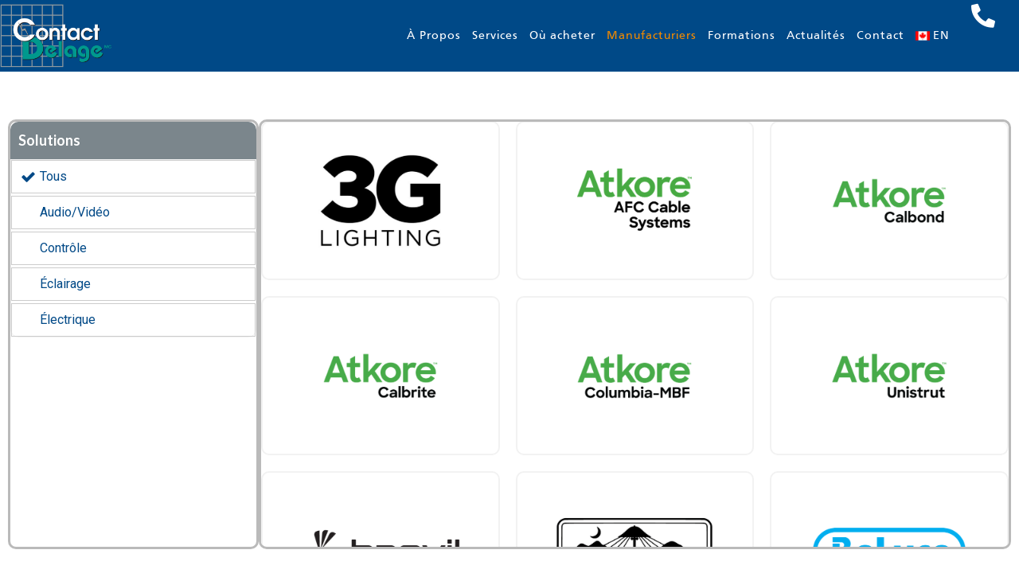

--- FILE ---
content_type: text/html; charset=UTF-8
request_url: https://www.contactdelage.com/manufacturiers/
body_size: 41333
content:
<!doctype html>
<html lang="fr-CA">
<head>
	<meta charset="UTF-8">
	<meta name="viewport" content="width=device-width, initial-scale=1">
	<link rel="profile" href="https://gmpg.org/xfn/11">
	<title>Manufacturiers  - Contact Delage</title>
	<style>img:is([sizes="auto" i], [sizes^="auto," i]) { contain-intrinsic-size: 3000px 1500px }</style>
	<link rel="alternate" hreflang="en-ca" href="https://www.contactdelage.com/en/manufacturers/" />
<link rel="alternate" hreflang="fr-ca" href="https://www.contactdelage.com/manufacturiers/" />
<link rel="alternate" hreflang="x-default" href="https://www.contactdelage.com/manufacturiers/" />
<meta name="robots" content="index, follow">
<meta name="googlebot" content="index, follow, max-snippet:-1, max-image-preview:large, max-video-preview:-1">
<meta name="bingbot" content="index, follow, max-snippet:-1, max-image-preview:large, max-video-preview:-1">
<link rel="canonical" href="https://www.contactdelage.com/manufacturiers/">
<link rel='dns-prefetch' href='//www.contactdelage.com' />
<link rel='dns-prefetch' href='//unpkg.com' />
<link rel="alternate" type="application/rss+xml" title="Contact Delage &raquo; Flux" href="https://www.contactdelage.com/feed/" />
<link rel="alternate" type="application/rss+xml" title="Contact Delage &raquo; Flux pour Manufacturiers" href="https://www.contactdelage.com/manufacturiers/feed/" />
<script>
window._wpemojiSettings = {"baseUrl":"https:\/\/s.w.org\/images\/core\/emoji\/15.1.0\/72x72\/","ext":".png","svgUrl":"https:\/\/s.w.org\/images\/core\/emoji\/15.1.0\/svg\/","svgExt":".svg","source":{"concatemoji":"https:\/\/www.contactdelage.com\/wp-includes\/js\/wp-emoji-release.min.js?ver=6.8.1"}};
/*! This file is auto-generated */
!function(i,n){var o,s,e;function c(e){try{var t={supportTests:e,timestamp:(new Date).valueOf()};sessionStorage.setItem(o,JSON.stringify(t))}catch(e){}}function p(e,t,n){e.clearRect(0,0,e.canvas.width,e.canvas.height),e.fillText(t,0,0);var t=new Uint32Array(e.getImageData(0,0,e.canvas.width,e.canvas.height).data),r=(e.clearRect(0,0,e.canvas.width,e.canvas.height),e.fillText(n,0,0),new Uint32Array(e.getImageData(0,0,e.canvas.width,e.canvas.height).data));return t.every(function(e,t){return e===r[t]})}function u(e,t,n){switch(t){case"flag":return n(e,"\ud83c\udff3\ufe0f\u200d\u26a7\ufe0f","\ud83c\udff3\ufe0f\u200b\u26a7\ufe0f")?!1:!n(e,"\ud83c\uddfa\ud83c\uddf3","\ud83c\uddfa\u200b\ud83c\uddf3")&&!n(e,"\ud83c\udff4\udb40\udc67\udb40\udc62\udb40\udc65\udb40\udc6e\udb40\udc67\udb40\udc7f","\ud83c\udff4\u200b\udb40\udc67\u200b\udb40\udc62\u200b\udb40\udc65\u200b\udb40\udc6e\u200b\udb40\udc67\u200b\udb40\udc7f");case"emoji":return!n(e,"\ud83d\udc26\u200d\ud83d\udd25","\ud83d\udc26\u200b\ud83d\udd25")}return!1}function f(e,t,n){var r="undefined"!=typeof WorkerGlobalScope&&self instanceof WorkerGlobalScope?new OffscreenCanvas(300,150):i.createElement("canvas"),a=r.getContext("2d",{willReadFrequently:!0}),o=(a.textBaseline="top",a.font="600 32px Arial",{});return e.forEach(function(e){o[e]=t(a,e,n)}),o}function t(e){var t=i.createElement("script");t.src=e,t.defer=!0,i.head.appendChild(t)}"undefined"!=typeof Promise&&(o="wpEmojiSettingsSupports",s=["flag","emoji"],n.supports={everything:!0,everythingExceptFlag:!0},e=new Promise(function(e){i.addEventListener("DOMContentLoaded",e,{once:!0})}),new Promise(function(t){var n=function(){try{var e=JSON.parse(sessionStorage.getItem(o));if("object"==typeof e&&"number"==typeof e.timestamp&&(new Date).valueOf()<e.timestamp+604800&&"object"==typeof e.supportTests)return e.supportTests}catch(e){}return null}();if(!n){if("undefined"!=typeof Worker&&"undefined"!=typeof OffscreenCanvas&&"undefined"!=typeof URL&&URL.createObjectURL&&"undefined"!=typeof Blob)try{var e="postMessage("+f.toString()+"("+[JSON.stringify(s),u.toString(),p.toString()].join(",")+"));",r=new Blob([e],{type:"text/javascript"}),a=new Worker(URL.createObjectURL(r),{name:"wpTestEmojiSupports"});return void(a.onmessage=function(e){c(n=e.data),a.terminate(),t(n)})}catch(e){}c(n=f(s,u,p))}t(n)}).then(function(e){for(var t in e)n.supports[t]=e[t],n.supports.everything=n.supports.everything&&n.supports[t],"flag"!==t&&(n.supports.everythingExceptFlag=n.supports.everythingExceptFlag&&n.supports[t]);n.supports.everythingExceptFlag=n.supports.everythingExceptFlag&&!n.supports.flag,n.DOMReady=!1,n.readyCallback=function(){n.DOMReady=!0}}).then(function(){return e}).then(function(){var e;n.supports.everything||(n.readyCallback(),(e=n.source||{}).concatemoji?t(e.concatemoji):e.wpemoji&&e.twemoji&&(t(e.twemoji),t(e.wpemoji)))}))}((window,document),window._wpemojiSettings);
</script>
<link rel='stylesheet' id='dce-animations-css' href='https://www.contactdelage.com/wp-content/plugins/dynamic-content-for-elementor/assets/css/animations.css?ver=2.10.6' media='all' />
<style id='wp-emoji-styles-inline-css'>

	img.wp-smiley, img.emoji {
		display: inline !important;
		border: none !important;
		box-shadow: none !important;
		height: 1em !important;
		width: 1em !important;
		margin: 0 0.07em !important;
		vertical-align: -0.1em !important;
		background: none !important;
		padding: 0 !important;
	}
</style>
<link rel='stylesheet' id='wp-block-library-css' href='https://www.contactdelage.com/wp-includes/css/dist/block-library/style.min.css?ver=6.8.1' media='all' />
<style id='classic-theme-styles-inline-css'>
/*! This file is auto-generated */
.wp-block-button__link{color:#fff;background-color:#32373c;border-radius:9999px;box-shadow:none;text-decoration:none;padding:calc(.667em + 2px) calc(1.333em + 2px);font-size:1.125em}.wp-block-file__button{background:#32373c;color:#fff;text-decoration:none}
</style>
<link rel='stylesheet' id='jet-engine-frontend-css' href='https://www.contactdelage.com/wp-content/plugins/jet-engine/assets/css/frontend.css?ver=3.2.5.2' media='all' />
<style id='wpseopress-local-business-style-inline-css'>
span.wp-block-wpseopress-local-business-field{margin-right:8px}

</style>
<style id='global-styles-inline-css'>
:root{--wp--preset--aspect-ratio--square: 1;--wp--preset--aspect-ratio--4-3: 4/3;--wp--preset--aspect-ratio--3-4: 3/4;--wp--preset--aspect-ratio--3-2: 3/2;--wp--preset--aspect-ratio--2-3: 2/3;--wp--preset--aspect-ratio--16-9: 16/9;--wp--preset--aspect-ratio--9-16: 9/16;--wp--preset--color--black: #000000;--wp--preset--color--cyan-bluish-gray: #abb8c3;--wp--preset--color--white: #ffffff;--wp--preset--color--pale-pink: #f78da7;--wp--preset--color--vivid-red: #cf2e2e;--wp--preset--color--luminous-vivid-orange: #ff6900;--wp--preset--color--luminous-vivid-amber: #fcb900;--wp--preset--color--light-green-cyan: #7bdcb5;--wp--preset--color--vivid-green-cyan: #00d084;--wp--preset--color--pale-cyan-blue: #8ed1fc;--wp--preset--color--vivid-cyan-blue: #0693e3;--wp--preset--color--vivid-purple: #9b51e0;--wp--preset--gradient--vivid-cyan-blue-to-vivid-purple: linear-gradient(135deg,rgba(6,147,227,1) 0%,rgb(155,81,224) 100%);--wp--preset--gradient--light-green-cyan-to-vivid-green-cyan: linear-gradient(135deg,rgb(122,220,180) 0%,rgb(0,208,130) 100%);--wp--preset--gradient--luminous-vivid-amber-to-luminous-vivid-orange: linear-gradient(135deg,rgba(252,185,0,1) 0%,rgba(255,105,0,1) 100%);--wp--preset--gradient--luminous-vivid-orange-to-vivid-red: linear-gradient(135deg,rgba(255,105,0,1) 0%,rgb(207,46,46) 100%);--wp--preset--gradient--very-light-gray-to-cyan-bluish-gray: linear-gradient(135deg,rgb(238,238,238) 0%,rgb(169,184,195) 100%);--wp--preset--gradient--cool-to-warm-spectrum: linear-gradient(135deg,rgb(74,234,220) 0%,rgb(151,120,209) 20%,rgb(207,42,186) 40%,rgb(238,44,130) 60%,rgb(251,105,98) 80%,rgb(254,248,76) 100%);--wp--preset--gradient--blush-light-purple: linear-gradient(135deg,rgb(255,206,236) 0%,rgb(152,150,240) 100%);--wp--preset--gradient--blush-bordeaux: linear-gradient(135deg,rgb(254,205,165) 0%,rgb(254,45,45) 50%,rgb(107,0,62) 100%);--wp--preset--gradient--luminous-dusk: linear-gradient(135deg,rgb(255,203,112) 0%,rgb(199,81,192) 50%,rgb(65,88,208) 100%);--wp--preset--gradient--pale-ocean: linear-gradient(135deg,rgb(255,245,203) 0%,rgb(182,227,212) 50%,rgb(51,167,181) 100%);--wp--preset--gradient--electric-grass: linear-gradient(135deg,rgb(202,248,128) 0%,rgb(113,206,126) 100%);--wp--preset--gradient--midnight: linear-gradient(135deg,rgb(2,3,129) 0%,rgb(40,116,252) 100%);--wp--preset--font-size--small: 13px;--wp--preset--font-size--medium: 20px;--wp--preset--font-size--large: 36px;--wp--preset--font-size--x-large: 42px;--wp--preset--spacing--20: 0.44rem;--wp--preset--spacing--30: 0.67rem;--wp--preset--spacing--40: 1rem;--wp--preset--spacing--50: 1.5rem;--wp--preset--spacing--60: 2.25rem;--wp--preset--spacing--70: 3.38rem;--wp--preset--spacing--80: 5.06rem;--wp--preset--shadow--natural: 6px 6px 9px rgba(0, 0, 0, 0.2);--wp--preset--shadow--deep: 12px 12px 50px rgba(0, 0, 0, 0.4);--wp--preset--shadow--sharp: 6px 6px 0px rgba(0, 0, 0, 0.2);--wp--preset--shadow--outlined: 6px 6px 0px -3px rgba(255, 255, 255, 1), 6px 6px rgba(0, 0, 0, 1);--wp--preset--shadow--crisp: 6px 6px 0px rgba(0, 0, 0, 1);}:where(.is-layout-flex){gap: 0.5em;}:where(.is-layout-grid){gap: 0.5em;}body .is-layout-flex{display: flex;}.is-layout-flex{flex-wrap: wrap;align-items: center;}.is-layout-flex > :is(*, div){margin: 0;}body .is-layout-grid{display: grid;}.is-layout-grid > :is(*, div){margin: 0;}:where(.wp-block-columns.is-layout-flex){gap: 2em;}:where(.wp-block-columns.is-layout-grid){gap: 2em;}:where(.wp-block-post-template.is-layout-flex){gap: 1.25em;}:where(.wp-block-post-template.is-layout-grid){gap: 1.25em;}.has-black-color{color: var(--wp--preset--color--black) !important;}.has-cyan-bluish-gray-color{color: var(--wp--preset--color--cyan-bluish-gray) !important;}.has-white-color{color: var(--wp--preset--color--white) !important;}.has-pale-pink-color{color: var(--wp--preset--color--pale-pink) !important;}.has-vivid-red-color{color: var(--wp--preset--color--vivid-red) !important;}.has-luminous-vivid-orange-color{color: var(--wp--preset--color--luminous-vivid-orange) !important;}.has-luminous-vivid-amber-color{color: var(--wp--preset--color--luminous-vivid-amber) !important;}.has-light-green-cyan-color{color: var(--wp--preset--color--light-green-cyan) !important;}.has-vivid-green-cyan-color{color: var(--wp--preset--color--vivid-green-cyan) !important;}.has-pale-cyan-blue-color{color: var(--wp--preset--color--pale-cyan-blue) !important;}.has-vivid-cyan-blue-color{color: var(--wp--preset--color--vivid-cyan-blue) !important;}.has-vivid-purple-color{color: var(--wp--preset--color--vivid-purple) !important;}.has-black-background-color{background-color: var(--wp--preset--color--black) !important;}.has-cyan-bluish-gray-background-color{background-color: var(--wp--preset--color--cyan-bluish-gray) !important;}.has-white-background-color{background-color: var(--wp--preset--color--white) !important;}.has-pale-pink-background-color{background-color: var(--wp--preset--color--pale-pink) !important;}.has-vivid-red-background-color{background-color: var(--wp--preset--color--vivid-red) !important;}.has-luminous-vivid-orange-background-color{background-color: var(--wp--preset--color--luminous-vivid-orange) !important;}.has-luminous-vivid-amber-background-color{background-color: var(--wp--preset--color--luminous-vivid-amber) !important;}.has-light-green-cyan-background-color{background-color: var(--wp--preset--color--light-green-cyan) !important;}.has-vivid-green-cyan-background-color{background-color: var(--wp--preset--color--vivid-green-cyan) !important;}.has-pale-cyan-blue-background-color{background-color: var(--wp--preset--color--pale-cyan-blue) !important;}.has-vivid-cyan-blue-background-color{background-color: var(--wp--preset--color--vivid-cyan-blue) !important;}.has-vivid-purple-background-color{background-color: var(--wp--preset--color--vivid-purple) !important;}.has-black-border-color{border-color: var(--wp--preset--color--black) !important;}.has-cyan-bluish-gray-border-color{border-color: var(--wp--preset--color--cyan-bluish-gray) !important;}.has-white-border-color{border-color: var(--wp--preset--color--white) !important;}.has-pale-pink-border-color{border-color: var(--wp--preset--color--pale-pink) !important;}.has-vivid-red-border-color{border-color: var(--wp--preset--color--vivid-red) !important;}.has-luminous-vivid-orange-border-color{border-color: var(--wp--preset--color--luminous-vivid-orange) !important;}.has-luminous-vivid-amber-border-color{border-color: var(--wp--preset--color--luminous-vivid-amber) !important;}.has-light-green-cyan-border-color{border-color: var(--wp--preset--color--light-green-cyan) !important;}.has-vivid-green-cyan-border-color{border-color: var(--wp--preset--color--vivid-green-cyan) !important;}.has-pale-cyan-blue-border-color{border-color: var(--wp--preset--color--pale-cyan-blue) !important;}.has-vivid-cyan-blue-border-color{border-color: var(--wp--preset--color--vivid-cyan-blue) !important;}.has-vivid-purple-border-color{border-color: var(--wp--preset--color--vivid-purple) !important;}.has-vivid-cyan-blue-to-vivid-purple-gradient-background{background: var(--wp--preset--gradient--vivid-cyan-blue-to-vivid-purple) !important;}.has-light-green-cyan-to-vivid-green-cyan-gradient-background{background: var(--wp--preset--gradient--light-green-cyan-to-vivid-green-cyan) !important;}.has-luminous-vivid-amber-to-luminous-vivid-orange-gradient-background{background: var(--wp--preset--gradient--luminous-vivid-amber-to-luminous-vivid-orange) !important;}.has-luminous-vivid-orange-to-vivid-red-gradient-background{background: var(--wp--preset--gradient--luminous-vivid-orange-to-vivid-red) !important;}.has-very-light-gray-to-cyan-bluish-gray-gradient-background{background: var(--wp--preset--gradient--very-light-gray-to-cyan-bluish-gray) !important;}.has-cool-to-warm-spectrum-gradient-background{background: var(--wp--preset--gradient--cool-to-warm-spectrum) !important;}.has-blush-light-purple-gradient-background{background: var(--wp--preset--gradient--blush-light-purple) !important;}.has-blush-bordeaux-gradient-background{background: var(--wp--preset--gradient--blush-bordeaux) !important;}.has-luminous-dusk-gradient-background{background: var(--wp--preset--gradient--luminous-dusk) !important;}.has-pale-ocean-gradient-background{background: var(--wp--preset--gradient--pale-ocean) !important;}.has-electric-grass-gradient-background{background: var(--wp--preset--gradient--electric-grass) !important;}.has-midnight-gradient-background{background: var(--wp--preset--gradient--midnight) !important;}.has-small-font-size{font-size: var(--wp--preset--font-size--small) !important;}.has-medium-font-size{font-size: var(--wp--preset--font-size--medium) !important;}.has-large-font-size{font-size: var(--wp--preset--font-size--large) !important;}.has-x-large-font-size{font-size: var(--wp--preset--font-size--x-large) !important;}
:where(.wp-block-post-template.is-layout-flex){gap: 1.25em;}:where(.wp-block-post-template.is-layout-grid){gap: 1.25em;}
:where(.wp-block-columns.is-layout-flex){gap: 2em;}:where(.wp-block-columns.is-layout-grid){gap: 2em;}
:root :where(.wp-block-pullquote){font-size: 1.5em;line-height: 1.6;}
</style>
<link rel='stylesheet' id='wpml-blocks-css' href='https://www.contactdelage.com/wp-content/plugins/sitepress-multilingual-cms/dist/css/blocks/styles.css?ver=4.6.7' media='all' />
<style id='wpgb-head-inline-css'>
.wp-grid-builder:not(.wpgb-template),.wpgb-facet{opacity:0.01}.wpgb-facet fieldset{margin:0;padding:0;border:none;outline:none;box-shadow:none}.wpgb-facet fieldset:last-child{margin-bottom:40px;}.wpgb-facet fieldset legend.wpgb-sr-only{height:1px;width:1px}
</style>
<link rel='stylesheet' id='wpml-legacy-horizontal-list-0-css' href='https://www.contactdelage.com/wp-content/plugins/sitepress-multilingual-cms/templates/language-switchers/legacy-list-horizontal/style.min.css?ver=1' media='all' />
<link rel='stylesheet' id='wpml-menu-item-0-css' href='https://www.contactdelage.com/wp-content/plugins/sitepress-multilingual-cms/templates/language-switchers/menu-item/style.min.css?ver=1' media='all' />
<link rel='stylesheet' id='cmplz-general-css' href='https://www.contactdelage.com/wp-content/plugins/complianz-gdpr-premium/assets/css/cookieblocker.min.css?ver=1768217029' media='all' />
<link rel='stylesheet' id='theme-styles-css' href='https://www.contactdelage.com/wp-content/themes/hello-theme-child-master/assets/styles.css?ver=6.8.1' media='all' />
<link rel='stylesheet' id='swiper-css-css' href='https://unpkg.com/swiper/swiper-bundle.min.css?ver=6.8.1' media='all' />
<link rel='stylesheet' id='hello-elementor-css' href='https://www.contactdelage.com/wp-content/themes/hello-elementor/style.min.css?ver=2.8.1' media='all' />
<link rel='stylesheet' id='hello-elementor-theme-style-css' href='https://www.contactdelage.com/wp-content/themes/hello-elementor/theme.min.css?ver=2.8.1' media='all' />
<link rel='stylesheet' id='jet-popup-frontend-css' href='https://www.contactdelage.com/wp-content/plugins/jet-popup/assets/css/jet-popup-frontend.css?ver=2.0.2.1' media='all' />
<link rel='stylesheet' id='jet-elements-css' href='https://www.contactdelage.com/wp-content/plugins/jet-elements/assets/css/jet-elements.css?ver=2.6.13.1' media='all' />
<link rel='stylesheet' id='jet-elements-skin-css' href='https://www.contactdelage.com/wp-content/plugins/jet-elements/assets/css/jet-elements-skin.css?ver=2.6.13.1' media='all' />
<link rel='stylesheet' id='elementor-icons-css' href='https://www.contactdelage.com/wp-content/plugins/elementor/assets/lib/eicons/css/elementor-icons.min.css?ver=5.23.0' media='all' />
<link rel='stylesheet' id='elementor-frontend-legacy-css' href='https://www.contactdelage.com/wp-content/uploads/elementor/css/custom-frontend-legacy.min.css?ver=3.16.4' media='all' />
<link rel='stylesheet' id='elementor-frontend-css' href='https://www.contactdelage.com/wp-content/uploads/elementor/css/custom-frontend.min.css?ver=1716397056' media='all' />
<style id='elementor-frontend-inline-css'>
.elementor-kit-7{--e-global-color-primary:#004987;--e-global-color-secondary:#00988C;--e-global-color-text:#404040;--e-global-color-accent:#7B868C;--e-global-color-ba56e56:#FFFFFF;--e-global-color-5257860:#000000;--e-global-color-d458eb8:#F2F2F2;--e-global-color-29e571c:#F18A00;--e-global-color-389866f:#BABABA;--e-global-color-308856d:#D3D3D3;--e-global-color-ec9a62b:#28292B;--e-global-color-2d73211:#005F8A;--e-global-color-eb63f5b:#006CA6;--e-global-typography-primary-font-family:"Frutiger";--e-global-typography-primary-font-size:45px;--e-global-typography-primary-font-weight:400;--e-global-typography-secondary-font-family:"Frutiger";--e-global-typography-secondary-font-size:40px;--e-global-typography-secondary-font-weight:400;--e-global-typography-text-font-family:"Frutiger";--e-global-typography-text-font-size:20px;--e-global-typography-text-font-weight:400;--e-global-typography-accent-font-family:"Frutiger";--e-global-typography-accent-font-size:26px;--e-global-typography-accent-font-weight:400;--e-global-typography-ec5f031-font-family:"Frutiger";--e-global-typography-ec5f031-font-size:14px;--e-global-typography-ec5f031-font-weight:bold;--e-global-typography-fea4747-font-family:"Frutiger";--e-global-typography-fea4747-font-size:14px;--e-global-typography-fea4747-font-weight:400;--e-global-typography-fea4747-line-height:1.2em;--e-global-typography-bd5b47a-font-family:"Frutiger";--e-global-typography-bd5b47a-font-size:18px;--e-global-typography-bd5b47a-font-weight:bold;--e-global-typography-08a41c7-font-family:"Lato";--e-global-typography-08a41c7-font-size:18px;--e-global-typography-08a41c7-font-weight:bold;--e-global-typography-9004865-font-family:"Frutiger";--e-global-typography-9004865-font-size:24px;--e-global-typography-9004865-font-weight:bold;--e-global-typography-5e0a4f1-font-family:"Frutiger";--e-global-typography-5e0a4f1-font-size:28px;--e-global-typography-5e0a4f1-font-weight:bold;--e-global-typography-c0c1ad4-font-family:"Frutiger";--e-global-typography-c0c1ad4-font-size:18px;--e-global-typography-c0c1ad4-font-weight:900;--e-global-typography-c0c1ad4-text-transform:uppercase;--e-global-typography-c0c1ad4-line-height:1.2em;--e-global-typography-63327c5-font-family:"Frutiger";--e-global-typography-63327c5-font-size:18px;--e-global-typography-63327c5-font-weight:bold;--e-global-typography-63327c5-line-height:1em;}.elementor-kit-7 a{color:var( --e-global-color-primary );}.elementor-kit-7 a:hover{color:var( --e-global-color-29e571c );}.elementor-kit-7 button,.elementor-kit-7 input[type="button"],.elementor-kit-7 input[type="submit"],.elementor-kit-7 .elementor-button{font-family:var( --e-global-typography-63327c5-font-family ), Sans-serif;font-size:var( --e-global-typography-63327c5-font-size );font-weight:var( --e-global-typography-63327c5-font-weight );line-height:var( --e-global-typography-63327c5-line-height );letter-spacing:var( --e-global-typography-63327c5-letter-spacing );word-spacing:var( --e-global-typography-63327c5-word-spacing );color:var( --e-global-color-ba56e56 );background-color:#00988C00;box-shadow:2px 2px 2px 0px rgba(0, 0, 0, 0.23);border-style:none;border-radius:5px 5px 5px 5px;padding:15px 30px 15px 30px;}.elementor-kit-7 button:hover,.elementor-kit-7 button:focus,.elementor-kit-7 input[type="button"]:hover,.elementor-kit-7 input[type="button"]:focus,.elementor-kit-7 input[type="submit"]:hover,.elementor-kit-7 input[type="submit"]:focus,.elementor-kit-7 .elementor-button:hover,.elementor-kit-7 .elementor-button:focus{color:var( --e-global-color-ba56e56 );background-color:var( --e-global-color-primary );}.elementor-section.elementor-section-boxed > .elementor-container{max-width:1900px;}.e-con{--container-max-width:1900px;}.elementor-widget:not(:last-child){margin-block-end:20px;}.elementor-element{--widgets-spacing:20px 20px;}{}h1.entry-title{display:var(--page-title-display);}@media(max-width:1440px){.elementor-kit-7 button,.elementor-kit-7 input[type="button"],.elementor-kit-7 input[type="submit"],.elementor-kit-7 .elementor-button{font-size:var( --e-global-typography-63327c5-font-size );line-height:var( --e-global-typography-63327c5-line-height );letter-spacing:var( --e-global-typography-63327c5-letter-spacing );word-spacing:var( --e-global-typography-63327c5-word-spacing );}}@media(max-width:1024px){.elementor-kit-7{--e-global-typography-primary-font-size:32px;--e-global-typography-accent-font-size:20px;--e-global-typography-9004865-font-size:21px;}.elementor-kit-7 button,.elementor-kit-7 input[type="button"],.elementor-kit-7 input[type="submit"],.elementor-kit-7 .elementor-button{font-size:var( --e-global-typography-63327c5-font-size );line-height:var( --e-global-typography-63327c5-line-height );letter-spacing:var( --e-global-typography-63327c5-letter-spacing );word-spacing:var( --e-global-typography-63327c5-word-spacing );}.elementor-section.elementor-section-boxed > .elementor-container{max-width:1024px;}.e-con{--container-max-width:1024px;}}@media(max-width:767px){.elementor-kit-7 button,.elementor-kit-7 input[type="button"],.elementor-kit-7 input[type="submit"],.elementor-kit-7 .elementor-button{font-size:var( --e-global-typography-63327c5-font-size );line-height:var( --e-global-typography-63327c5-line-height );letter-spacing:var( --e-global-typography-63327c5-letter-spacing );word-spacing:var( --e-global-typography-63327c5-word-spacing );}.elementor-section.elementor-section-boxed > .elementor-container{max-width:767px;}.e-con{--container-max-width:767px;}}/* Start Custom Fonts CSS */@font-face {
	font-family: 'Frutiger';
	font-style: normal;
	font-weight: normal;
	font-display: auto;
	src: url('https://www.contactdelage.com/wp-content/uploads/Frutiger.woff2') format('woff2'),
		url('https://www.contactdelage.com/wp-content/uploads/Frutiger.woff') format('woff'),
		url('https://www.contactdelage.com/wp-content/uploads/Frutiger.ttf') format('truetype');
}
@font-face {
	font-family: 'Frutiger';
	font-style: normal;
	font-weight: bold;
	font-display: auto;
	src: url('https://www.contactdelage.com/wp-content/uploads/FrutigerBold.woff2') format('woff2'),
		url('https://www.contactdelage.com/wp-content/uploads/FrutigerBold.woff') format('woff'),
		url('https://www.contactdelage.com/wp-content/uploads/Frutiger_bold.ttf') format('truetype');
}
/* End Custom Fonts CSS */
.elementor-8 .elementor-element.elementor-element-30483c9{--display:flex;--min-height:90px;--flex-direction:row;--container-widget-width:calc( ( 1 - var( --container-widget-flex-grow ) ) * 100% );--container-widget-height:100%;--container-widget-flex-grow:1;--container-widget-align-self:stretch;--justify-content:space-around;--align-items:center;--gap:10px 10px;--background-transition:0.3s;--padding-block-start:5px;--padding-block-end:5px;--padding-inline-start:0px;--padding-inline-end:0px;--z-index:100;}.elementor-8 .elementor-element.elementor-element-30483c9:not(.elementor-motion-effects-element-type-background), .elementor-8 .elementor-element.elementor-element-30483c9 > .elementor-motion-effects-container > .elementor-motion-effects-layer{background-color:var( --e-global-color-primary );}.elementor-8 .elementor-element.elementor-element-30483c9, .elementor-8 .elementor-element.elementor-element-30483c9::before{--border-transition:0.3s;}.elementor-8 .elementor-element.elementor-element-30483c9.e-con{--flex-grow:1;--flex-shrink:0;}.elementor-8 .elementor-element.elementor-element-30483c9 .elementor-repeater-item-cc077d9.jet-parallax-section__layout .jet-parallax-section__image{background-size:auto;}.elementor-8 .elementor-element.elementor-element-dbb27e5{--display:flex;--flex-direction:row;--container-widget-width:initial;--container-widget-height:100%;--container-widget-flex-grow:1;--container-widget-align-self:stretch;--background-transition:0.3s;--padding-block-start:0px;--padding-block-end:0px;--padding-inline-start:0px;--padding-inline-end:0px;}.elementor-8 .elementor-element.elementor-element-dbb27e5.e-con{--align-self:center;--flex-grow:0;--flex-shrink:0;}.elementor-8 .elementor-element.elementor-element-65fbc31{text-align:left;width:auto;max-width:auto;}.elementor-8 .elementor-element.elementor-element-65fbc31 img{max-width:140px;}.elementor-8 .elementor-element.elementor-element-65fbc31.elementor-element{--align-self:center;}.elementor-8 .elementor-element.elementor-element-1299913 .elementor-menu-toggle{margin-left:auto;background-color:var( --e-global-color-primary );}.elementor-8 .elementor-element.elementor-element-1299913 .elementor-nav-menu .elementor-item{font-family:"Frutiger", Sans-serif;font-size:18px;font-weight:400;letter-spacing:1px;}.elementor-8 .elementor-element.elementor-element-1299913 .elementor-nav-menu--main .elementor-item{color:var( --e-global-color-ba56e56 );fill:var( --e-global-color-ba56e56 );padding-left:12px;padding-right:12px;}.elementor-8 .elementor-element.elementor-element-1299913 .elementor-nav-menu--main .elementor-item:hover,
					.elementor-8 .elementor-element.elementor-element-1299913 .elementor-nav-menu--main .elementor-item.elementor-item-active,
					.elementor-8 .elementor-element.elementor-element-1299913 .elementor-nav-menu--main .elementor-item.highlighted,
					.elementor-8 .elementor-element.elementor-element-1299913 .elementor-nav-menu--main .elementor-item:focus{color:var( --e-global-color-29e571c );fill:var( --e-global-color-29e571c );}.elementor-8 .elementor-element.elementor-element-1299913 .elementor-nav-menu--main .elementor-item.elementor-item-active{color:var( --e-global-color-29e571c );}.elementor-8 .elementor-element.elementor-element-1299913 .e--pointer-framed .elementor-item:before{border-width:0px;}.elementor-8 .elementor-element.elementor-element-1299913 .e--pointer-framed.e--animation-draw .elementor-item:before{border-width:0 0 0px 0px;}.elementor-8 .elementor-element.elementor-element-1299913 .e--pointer-framed.e--animation-draw .elementor-item:after{border-width:0px 0px 0 0;}.elementor-8 .elementor-element.elementor-element-1299913 .e--pointer-framed.e--animation-corners .elementor-item:before{border-width:0px 0 0 0px;}.elementor-8 .elementor-element.elementor-element-1299913 .e--pointer-framed.e--animation-corners .elementor-item:after{border-width:0 0px 0px 0;}.elementor-8 .elementor-element.elementor-element-1299913 .e--pointer-underline .elementor-item:after,
					 .elementor-8 .elementor-element.elementor-element-1299913 .e--pointer-overline .elementor-item:before,
					 .elementor-8 .elementor-element.elementor-element-1299913 .e--pointer-double-line .elementor-item:before,
					 .elementor-8 .elementor-element.elementor-element-1299913 .e--pointer-double-line .elementor-item:after{height:0px;}.elementor-8 .elementor-element.elementor-element-1299913 div.elementor-menu-toggle{color:var( --e-global-color-ba56e56 );}.elementor-8 .elementor-element.elementor-element-1299913 div.elementor-menu-toggle svg{fill:var( --e-global-color-ba56e56 );}.elementor-8 .elementor-element.elementor-element-1299913{width:auto;max-width:auto;}.elementor-8 .elementor-element.elementor-element-1299913.elementor-element{--align-self:center;--order:99999 /* order end hack */;--flex-grow:1;--flex-shrink:0;}.elementor-8 .elementor-element.elementor-element-c69e01f .elementor-icon-wrapper{text-align:center;}.elementor-8 .elementor-element.elementor-element-c69e01f.elementor-view-stacked .elementor-icon{background-color:var( --e-global-color-ba56e56 );}.elementor-8 .elementor-element.elementor-element-c69e01f.elementor-view-framed .elementor-icon, .elementor-8 .elementor-element.elementor-element-c69e01f.elementor-view-default .elementor-icon{color:var( --e-global-color-ba56e56 );border-color:var( --e-global-color-ba56e56 );}.elementor-8 .elementor-element.elementor-element-c69e01f.elementor-view-framed .elementor-icon, .elementor-8 .elementor-element.elementor-element-c69e01f.elementor-view-default .elementor-icon svg{fill:var( --e-global-color-ba56e56 );}.elementor-8 .elementor-element.elementor-element-c69e01f .elementor-icon{font-size:30px;}.elementor-8 .elementor-element.elementor-element-c69e01f .elementor-icon svg{height:30px;}.elementor-8 .elementor-element.elementor-element-c69e01f > .elementor-widget-container{padding:0px 30px 0px 20px;}.elementor-8 .elementor-element.elementor-element-c69e01f.elementor-element{--order:99999 /* order end hack */;}.elementor-8:not(.elementor-motion-effects-element-type-background), .elementor-8 > .elementor-motion-effects-container > .elementor-motion-effects-layer{background-color:var( --e-global-color-primary );}@media(max-width:1024px){.elementor-8 .elementor-element.elementor-element-dbb27e5.e-con{--align-self:center;}.elementor-8 .elementor-element.elementor-element-65fbc31 img{max-width:150px;}.elementor-8 .elementor-element.elementor-element-1299913 .elementor-nav-menu--main > .elementor-nav-menu > li > .elementor-nav-menu--dropdown, .elementor-8 .elementor-element.elementor-element-1299913 .elementor-nav-menu__container.elementor-nav-menu--dropdown{margin-top:29px !important;}.elementor-8 .elementor-element.elementor-element-1299913{--nav-menu-icon-size:30px;width:auto;max-width:auto;}.elementor-8 .elementor-element.elementor-element-1299913 .elementor-menu-toggle{border-radius:0px;}.elementor-8 .elementor-element.elementor-element-1299913 > .elementor-widget-container{margin:0px 0px 0px 0px;padding:0px 0px 0px 0px;}.elementor-8 .elementor-element.elementor-element-1299913.elementor-element{--align-self:center;--order:99999 /* order end hack */;--flex-grow:1;--flex-shrink:0;}.elementor-8 .elementor-element.elementor-element-c69e01f > .elementor-widget-container{padding:0px 25px 0px 15px;}.elementor-8 .elementor-element.elementor-element-c69e01f.elementor-element{--align-self:center;--flex-grow:0;--flex-shrink:1;}}@media(min-width:768px){.elementor-8 .elementor-element.elementor-element-dbb27e5{--width:18.629%;}}@media(max-width:1440px) and (min-width:768px){.elementor-8 .elementor-element.elementor-element-dbb27e5{--width:200px;}}@media(max-width:1024px) and (min-width:768px){.elementor-8 .elementor-element.elementor-element-dbb27e5{--width:601px;}}@media(max-width:1440px){.elementor-8 .elementor-element.elementor-element-dbb27e5{--justify-content:space-between;}.elementor-8 .elementor-element.elementor-element-65fbc31 img{max-width:140px;}.elementor-8 .elementor-element.elementor-element-1299913 .elementor-nav-menu .elementor-item{font-size:15px;}.elementor-8 .elementor-element.elementor-element-1299913 .elementor-nav-menu--main .elementor-item{padding-left:7px;padding-right:7px;}}@media(max-width:767px){.elementor-8 .elementor-element.elementor-element-30483c9{--align-items:center;--container-widget-width:calc( ( 1 - var( --container-widget-flex-grow ) ) * 100% );}.elementor-8 .elementor-element.elementor-element-dbb27e5{--width:60%;--justify-content:flex-start;}.elementor-8 .elementor-element.elementor-element-65fbc31 img{max-width:110px;}.elementor-8 .elementor-element.elementor-element-1299913 > .elementor-widget-container{padding:0px 0px 0px 0px;}.elementor-8 .elementor-element.elementor-element-1299913.elementor-element{--align-self:center;--order:99999 /* order end hack */;--flex-grow:0;--flex-shrink:1;}.elementor-8 .elementor-element.elementor-element-c69e01f .elementor-icon{font-size:25px;}.elementor-8 .elementor-element.elementor-element-c69e01f .elementor-icon svg{height:25px;}.elementor-8 .elementor-element.elementor-element-c69e01f > .elementor-widget-container{margin:5px 0px 0px 0px;}.elementor-8 .elementor-element.elementor-element-c69e01f.elementor-element{--align-self:center;}}/* Start Custom Fonts CSS */@font-face {
	font-family: 'Frutiger';
	font-style: normal;
	font-weight: normal;
	font-display: auto;
	src: url('https://www.contactdelage.com/wp-content/uploads/Frutiger.woff2') format('woff2'),
		url('https://www.contactdelage.com/wp-content/uploads/Frutiger.woff') format('woff'),
		url('https://www.contactdelage.com/wp-content/uploads/Frutiger.ttf') format('truetype');
}
@font-face {
	font-family: 'Frutiger';
	font-style: normal;
	font-weight: bold;
	font-display: auto;
	src: url('https://www.contactdelage.com/wp-content/uploads/FrutigerBold.woff2') format('woff2'),
		url('https://www.contactdelage.com/wp-content/uploads/FrutigerBold.woff') format('woff'),
		url('https://www.contactdelage.com/wp-content/uploads/Frutiger_bold.ttf') format('truetype');
}
/* End Custom Fonts CSS */
.elementor-117 .elementor-element.elementor-element-2fbf7f5{--display:flex;--min-height:120px;--flex-direction:row;--container-widget-width:initial;--container-widget-height:100%;--container-widget-flex-grow:1;--container-widget-align-self:stretch;--background-transition:0.3s;}.elementor-117 .elementor-element.elementor-element-5c8dffc{--display:flex;--flex-direction:row;--container-widget-width:calc( ( 1 - var( --container-widget-flex-grow ) ) * 100% );--container-widget-height:100%;--container-widget-flex-grow:1;--container-widget-align-self:stretch;--justify-content:center;--align-items:center;--background-transition:0.3s;}.elementor-117 .elementor-element.elementor-element-8c5e1df .elementor-heading-title{color:var( --e-global-color-5257860 );font-family:var( --e-global-typography-9004865-font-family ), Sans-serif;font-size:var( --e-global-typography-9004865-font-size );font-weight:var( --e-global-typography-9004865-font-weight );line-height:var( --e-global-typography-9004865-line-height );letter-spacing:var( --e-global-typography-9004865-letter-spacing );word-spacing:var( --e-global-typography-9004865-word-spacing );}.elementor-117 .elementor-element.elementor-element-71c3d14 .elementor-button{font-family:var( --e-global-typography-63327c5-font-family ), Sans-serif;font-size:var( --e-global-typography-63327c5-font-size );font-weight:var( --e-global-typography-63327c5-font-weight );line-height:var( --e-global-typography-63327c5-line-height );letter-spacing:var( --e-global-typography-63327c5-letter-spacing );word-spacing:var( --e-global-typography-63327c5-word-spacing );background-color:var( --e-global-color-primary );}.elementor-117 .elementor-element.elementor-element-71c3d14 .elementor-button:hover, .elementor-117 .elementor-element.elementor-element-71c3d14 .elementor-button:focus{background-color:var( --e-global-color-secondary );}.elementor-117 .elementor-element.elementor-element-fb1aec0{--display:flex;--flex-direction:row;--container-widget-width:calc( ( 1 - var( --container-widget-flex-grow ) ) * 100% );--container-widget-height:100%;--container-widget-flex-grow:1;--container-widget-align-self:stretch;--justify-content:center;--align-items:center;--background-transition:0.3s;}.elementor-117 .elementor-element.elementor-element-403b279 .elementor-heading-title{color:var( --e-global-color-5257860 );font-family:var( --e-global-typography-9004865-font-family ), Sans-serif;font-size:var( --e-global-typography-9004865-font-size );font-weight:var( --e-global-typography-9004865-font-weight );line-height:var( --e-global-typography-9004865-line-height );letter-spacing:var( --e-global-typography-9004865-letter-spacing );word-spacing:var( --e-global-typography-9004865-word-spacing );}.elementor-117 .elementor-element.elementor-element-3a65b50 .elementor-button{font-family:var( --e-global-typography-63327c5-font-family ), Sans-serif;font-size:var( --e-global-typography-63327c5-font-size );font-weight:var( --e-global-typography-63327c5-font-weight );line-height:var( --e-global-typography-63327c5-line-height );letter-spacing:var( --e-global-typography-63327c5-letter-spacing );word-spacing:var( --e-global-typography-63327c5-word-spacing );background-color:var( --e-global-color-primary );}.elementor-117 .elementor-element.elementor-element-3a65b50 .elementor-button:hover, .elementor-117 .elementor-element.elementor-element-3a65b50 .elementor-button:focus{background-color:var( --e-global-color-secondary );}.elementor-117 .elementor-element.elementor-element-86b0383{--display:flex;--flex-direction:row;--container-widget-width:calc( ( 1 - var( --container-widget-flex-grow ) ) * 100% );--container-widget-height:100%;--container-widget-flex-grow:1;--container-widget-align-self:stretch;--align-items:stretch;--gap:10px 10px;--background-transition:0.3s;}.elementor-117 .elementor-element.elementor-element-86b0383 .elementor-repeater-item-d84a129.jet-parallax-section__layout .jet-parallax-section__image{background-size:auto;}.elementor-117 .elementor-element.elementor-element-8bd987a{--display:flex;--justify-content:center;--align-items:center;--container-widget-width:calc( ( 1 - var( --container-widget-flex-grow ) ) * 100% );--background-transition:0.3s;}.elementor-117 .elementor-element.elementor-element-eeb87fa{text-align:center;color:var( --e-global-color-5257860 );}.elementor-117 .elementor-element.elementor-element-eeb87fa > .elementor-widget-container{margin:0px 0px -10px 0px;}.elementor-117 .elementor-element.elementor-element-19e38e4{--display:flex;--justify-content:center;--align-items:center;--container-widget-width:calc( ( 1 - var( --container-widget-flex-grow ) ) * 100% );--background-transition:0.3s;}.elementor-117 .elementor-element.elementor-element-6f00f2a{text-align:center;color:var( --e-global-color-5257860 );}.elementor-117 .elementor-element.elementor-element-6f00f2a > .elementor-widget-container{margin:0px 0px -10px 0px;}.elementor-117 .elementor-element.elementor-element-1802cf1{--display:flex;--justify-content:center;--align-items:center;--container-widget-width:calc( ( 1 - var( --container-widget-flex-grow ) ) * 100% );--background-transition:0.3s;}.elementor-117 .elementor-element.elementor-element-060f75d{text-align:center;color:var( --e-global-color-5257860 );}.elementor-117 .elementor-element.elementor-element-060f75d > .elementor-widget-container{margin:0px 0px -10px 0px;}.elementor-117 .elementor-element.elementor-element-98710c6{--display:flex;--justify-content:center;--align-items:center;--container-widget-width:calc( ( 1 - var( --container-widget-flex-grow ) ) * 100% );--background-transition:0.3s;}.elementor-117 .elementor-element.elementor-element-eda5c8a{text-align:center;color:var( --e-global-color-5257860 );}.elementor-117 .elementor-element.elementor-element-eda5c8a > .elementor-widget-container{margin:0px 0px -10px 0px;}.elementor-117 .elementor-element.elementor-element-b081a57{--display:flex;--flex-direction:row;--container-widget-width:calc( ( 1 - var( --container-widget-flex-grow ) ) * 100% );--container-widget-height:100%;--container-widget-flex-grow:1;--container-widget-align-self:stretch;--justify-content:center;--align-items:center;--gap:10px 10px;--background-transition:0.3s;border-style:solid;--border-style:solid;border-width:1px 1px 1px 1px;--border-block-start-width:1px;--border-inline-end-width:1px;--border-block-end-width:1px;--border-inline-start-width:1px;border-color:var( --e-global-color-389866f );--border-color:var( --e-global-color-389866f );}.elementor-117 .elementor-element.elementor-element-b081a57:not(.elementor-motion-effects-element-type-background), .elementor-117 .elementor-element.elementor-element-b081a57 > .elementor-motion-effects-container > .elementor-motion-effects-layer{background-color:var( --e-global-color-ba56e56 );}.elementor-117 .elementor-element.elementor-element-b081a57, .elementor-117 .elementor-element.elementor-element-b081a57::before{--border-transition:0.3s;}.elementor-117 .elementor-element.elementor-element-b081a57 .elementor-repeater-item-5ab9fb.jet-parallax-section__layout .jet-parallax-section__image{background-size:auto;}.elementor-117 .elementor-element.elementor-element-4cc2425{--grid-template-columns:repeat(4, auto);--grid-column-gap:280px;--grid-row-gap:0px;}.elementor-117 .elementor-element.elementor-element-4cc2425 .elementor-widget-container{text-align:center;}.elementor-117 .elementor-element.elementor-element-4cc2425 .elementor-social-icon{background-color:#FFFFFF;}.elementor-117 .elementor-element.elementor-element-4cc2425 .elementor-social-icon i{color:var( --e-global-color-primary );}.elementor-117 .elementor-element.elementor-element-4cc2425 .elementor-social-icon svg{fill:var( --e-global-color-primary );}.elementor-117 .elementor-element.elementor-element-b3ba6d9{--display:flex;--flex-direction:row;--container-widget-width:calc( ( 1 - var( --container-widget-flex-grow ) ) * 100% );--container-widget-height:100%;--container-widget-flex-grow:1;--container-widget-align-self:stretch;--justify-content:center;--align-items:center;--gap:50px 50px;--background-transition:0.3s;--padding-block-start:10px;--padding-block-end:10px;--padding-inline-start:10px;--padding-inline-end:10px;}.elementor-117 .elementor-element.elementor-element-096508d img{max-width:70px;}.elementor-117 .elementor-element.elementor-element-4adc996 img{max-width:80px;}.elementor-117 .elementor-element.elementor-element-2b7ad1f{--display:flex;--flex-direction:row;--container-widget-width:calc( ( 1 - var( --container-widget-flex-grow ) ) * 100% );--container-widget-height:100%;--container-widget-flex-grow:1;--container-widget-align-self:stretch;--justify-content:center;--align-items:center;--gap:5px 5px;--background-transition:0.3s;}.elementor-117 .elementor-element.elementor-element-2b7ad1f:not(.elementor-motion-effects-element-type-background), .elementor-117 .elementor-element.elementor-element-2b7ad1f > .elementor-motion-effects-container > .elementor-motion-effects-layer{background-color:var( --e-global-color-ba56e56 );}.elementor-117 .elementor-element.elementor-element-2b7ad1f, .elementor-117 .elementor-element.elementor-element-2b7ad1f::before{--border-transition:0.3s;}.elementor-117 .elementor-element.elementor-element-2b7ad1f .elementor-repeater-item-5ab9fb.jet-parallax-section__layout .jet-parallax-section__image{background-size:auto;}.elementor-117 .elementor-element.elementor-element-a8b6f63{text-align:center;color:var( --e-global-color-5257860 );font-family:"Roboto", Sans-serif;font-size:11px;font-weight:400;letter-spacing:0.4px;}.elementor-117 .elementor-element.elementor-element-87c2ab3{text-align:center;color:var( --e-global-color-5257860 );font-family:"Roboto", Sans-serif;font-size:11px;font-weight:400;letter-spacing:0.4px;}.elementor-117 .elementor-element.elementor-element-87c2ab3 > .elementor-widget-container{margin:0px 0px -15px 0px;}@media(max-width:1024px) and (min-width:768px){.elementor-117 .elementor-element.elementor-element-8bd987a{--width:49%;}.elementor-117 .elementor-element.elementor-element-19e38e4{--width:49%;}.elementor-117 .elementor-element.elementor-element-1802cf1{--width:49%;}.elementor-117 .elementor-element.elementor-element-98710c6{--width:49%;}}@media(max-width:1440px){.elementor-117 .elementor-element.elementor-element-8c5e1df .elementor-heading-title{font-size:var( --e-global-typography-9004865-font-size );line-height:var( --e-global-typography-9004865-line-height );letter-spacing:var( --e-global-typography-9004865-letter-spacing );word-spacing:var( --e-global-typography-9004865-word-spacing );}.elementor-117 .elementor-element.elementor-element-71c3d14 .elementor-button{font-size:var( --e-global-typography-63327c5-font-size );line-height:var( --e-global-typography-63327c5-line-height );letter-spacing:var( --e-global-typography-63327c5-letter-spacing );word-spacing:var( --e-global-typography-63327c5-word-spacing );}.elementor-117 .elementor-element.elementor-element-403b279 .elementor-heading-title{font-size:var( --e-global-typography-9004865-font-size );line-height:var( --e-global-typography-9004865-line-height );letter-spacing:var( --e-global-typography-9004865-letter-spacing );word-spacing:var( --e-global-typography-9004865-word-spacing );}.elementor-117 .elementor-element.elementor-element-3a65b50 .elementor-button{font-size:var( --e-global-typography-63327c5-font-size );line-height:var( --e-global-typography-63327c5-line-height );letter-spacing:var( --e-global-typography-63327c5-letter-spacing );word-spacing:var( --e-global-typography-63327c5-word-spacing );}.elementor-117 .elementor-element.elementor-element-4cc2425{--grid-column-gap:200px;}}@media(max-width:1024px){.elementor-117 .elementor-element.elementor-element-2fbf7f5{--flex-direction:column;--container-widget-width:100%;--container-widget-height:initial;--container-widget-flex-grow:0;--container-widget-align-self:initial;}.elementor-117 .elementor-element.elementor-element-8c5e1df .elementor-heading-title{font-size:var( --e-global-typography-9004865-font-size );line-height:var( --e-global-typography-9004865-line-height );letter-spacing:var( --e-global-typography-9004865-letter-spacing );word-spacing:var( --e-global-typography-9004865-word-spacing );}.elementor-117 .elementor-element.elementor-element-71c3d14 .elementor-button{font-size:var( --e-global-typography-63327c5-font-size );line-height:var( --e-global-typography-63327c5-line-height );letter-spacing:var( --e-global-typography-63327c5-letter-spacing );word-spacing:var( --e-global-typography-63327c5-word-spacing );}.elementor-117 .elementor-element.elementor-element-403b279 .elementor-heading-title{font-size:var( --e-global-typography-9004865-font-size );line-height:var( --e-global-typography-9004865-line-height );letter-spacing:var( --e-global-typography-9004865-letter-spacing );word-spacing:var( --e-global-typography-9004865-word-spacing );}.elementor-117 .elementor-element.elementor-element-3a65b50 .elementor-button{font-size:var( --e-global-typography-63327c5-font-size );line-height:var( --e-global-typography-63327c5-line-height );letter-spacing:var( --e-global-typography-63327c5-letter-spacing );word-spacing:var( --e-global-typography-63327c5-word-spacing );}.elementor-117 .elementor-element.elementor-element-86b0383{--flex-wrap:wrap;}.elementor-117 .elementor-element.elementor-element-8bd987a{--gap:0px 0px;--flex-wrap:nowrap;}.elementor-117 .elementor-element.elementor-element-4cc2425{--grid-column-gap:150px;}.elementor-117 .elementor-element.elementor-element-a8b6f63{text-align:right;}.elementor-117 .elementor-element.elementor-element-87c2ab3{text-align:right;}}@media(max-width:767px){.elementor-117 .elementor-element.elementor-element-8c5e1df{text-align:center;}.elementor-117 .elementor-element.elementor-element-8c5e1df .elementor-heading-title{font-size:var( --e-global-typography-9004865-font-size );line-height:var( --e-global-typography-9004865-line-height );letter-spacing:var( --e-global-typography-9004865-letter-spacing );word-spacing:var( --e-global-typography-9004865-word-spacing );}.elementor-117 .elementor-element.elementor-element-71c3d14 .elementor-button{font-size:var( --e-global-typography-63327c5-font-size );line-height:var( --e-global-typography-63327c5-line-height );letter-spacing:var( --e-global-typography-63327c5-letter-spacing );word-spacing:var( --e-global-typography-63327c5-word-spacing );}.elementor-117 .elementor-element.elementor-element-403b279{text-align:center;width:100%;max-width:100%;}.elementor-117 .elementor-element.elementor-element-403b279 .elementor-heading-title{font-size:var( --e-global-typography-9004865-font-size );line-height:var( --e-global-typography-9004865-line-height );letter-spacing:var( --e-global-typography-9004865-letter-spacing );word-spacing:var( --e-global-typography-9004865-word-spacing );}.elementor-117 .elementor-element.elementor-element-3a65b50 .elementor-button{font-size:var( --e-global-typography-63327c5-font-size );line-height:var( --e-global-typography-63327c5-line-height );letter-spacing:var( --e-global-typography-63327c5-letter-spacing );word-spacing:var( --e-global-typography-63327c5-word-spacing );}.elementor-117 .elementor-element.elementor-element-b081a57{--padding-block-start:10px;--padding-block-end:10px;--padding-inline-start:0px;--padding-inline-end:0px;}.elementor-117 .elementor-element.elementor-element-4cc2425{--grid-column-gap:40px;}.elementor-117 .elementor-element.elementor-element-b3ba6d9{--gap:20px 20px;}.elementor-117 .elementor-element.elementor-element-2b7ad1f{--padding-block-start:10px;--padding-block-end:10px;--padding-inline-start:0px;--padding-inline-end:0px;}.elementor-117 .elementor-element.elementor-element-a8b6f63{text-align:center;}.elementor-117 .elementor-element.elementor-element-87c2ab3{text-align:center;}}
.elementor-62 .elementor-element.elementor-element-09d7808{--display:flex;--flex-direction:row;--container-widget-width:calc( ( 1 - var( --container-widget-flex-grow ) ) * 100% );--container-widget-height:100%;--container-widget-flex-grow:1;--container-widget-align-self:stretch;--align-items:stretch;--gap:30px 30px;--background-transition:0.3s;--margin-block-start:50px;--margin-block-end:50px;--margin-inline-start:0px;--margin-inline-end:0px;}.elementor-62 .elementor-element.elementor-element-09d7808 .elementor-repeater-item-e5aea3d.jet-parallax-section__layout .jet-parallax-section__image{background-size:auto;}.elementor-62 .elementor-element.elementor-element-7e0069f{--display:flex;--gap:0px 0px;--overflow:hidden;--background-transition:0.3s;border-style:solid;--border-style:solid;border-color:var( --e-global-color-389866f );--border-color:var( --e-global-color-389866f );--border-radius:10px 10px 10px 10px;--padding-block-start:0px;--padding-block-end:0px;--padding-inline-start:0px;--padding-inline-end:0px;}.elementor-62 .elementor-element.elementor-element-7e0069f, .elementor-62 .elementor-element.elementor-element-7e0069f::before{--border-transition:0.3s;}.elementor-62 .elementor-element.elementor-element-a657997 .elementor-heading-title{color:var( --e-global-color-ba56e56 );font-family:var( --e-global-typography-08a41c7-font-family ), Sans-serif;font-size:var( --e-global-typography-08a41c7-font-size );font-weight:var( --e-global-typography-08a41c7-font-weight );line-height:var( --e-global-typography-08a41c7-line-height );letter-spacing:var( --e-global-typography-08a41c7-letter-spacing );word-spacing:var( --e-global-typography-08a41c7-word-spacing );}.elementor-62 .elementor-element.elementor-element-a657997 > .elementor-widget-container{padding:10px 10px 10px 10px;background-color:var( --e-global-color-accent );border-radius:10px 10px 0px 0px;}.elementor-62 .elementor-element.elementor-element-35fcfbf .jet-radio-list__row{display:block;margin-right:calc(0px/2);margin-left:calc(0px/2);}.elementor-62 .elementor-element.elementor-element-35fcfbf .jet-list-tree__children{display:block;margin-right:calc(0px/2);margin-left:calc(0px/2);}.elementor-62 .elementor-element.elementor-element-35fcfbf .jet-radio-list-wrapper{margin-left:calc(-0px/2);margin-right:calc(-0px/2);text-align:left;}.elementor-62 .elementor-element.elementor-element-35fcfbf .jet-list-tree__children:not(:last-child){margin-bottom:0px;}.elementor-62 .elementor-element.elementor-element-35fcfbf .jet-radio-list__row:not(:last-child){margin-bottom:0px;}.elementor-62 .elementor-element.elementor-element-35fcfbf .jet-radio-list__button{color:var( --e-global-color-primary );padding:10px 10px 10px 10px;border-style:solid;border-width:1px 1px 1px 1px;}.elementor-62 .elementor-element.elementor-element-35fcfbf .jet-radio-list__decorator{width:20px;height:20px;min-width:20px;min-height:20px;margin-top:0px;margin-right:5px;background-color:var( --e-global-color-ba56e56 );border-style:none;}.rtl .elementor-62 .elementor-element.elementor-element-35fcfbf .jet-radio-list__decorator{margin-left:5px;}.elementor-62 .elementor-element.elementor-element-35fcfbf .jet-radio-list__input:checked ~ .jet-radio-list__button .jet-radio-list__decorator{background-color:var( --e-global-color-ba56e56 );border-color:var( --e-global-color-ba56e56 );}.elementor-62 .elementor-element.elementor-element-35fcfbf .jet-radio-list__checked-icon{font-size:19px;color:var( --e-global-color-primary );}.elementor-62 .elementor-element.elementor-element-35fcfbf .jet-filter-label{font-family:var( --e-global-typography-08a41c7-font-family ), Sans-serif;font-size:var( --e-global-typography-08a41c7-font-size );font-weight:var( --e-global-typography-08a41c7-font-weight );line-height:var( --e-global-typography-08a41c7-line-height );letter-spacing:var( --e-global-typography-08a41c7-letter-spacing );word-spacing:var( --e-global-typography-08a41c7-word-spacing );text-align:left;}.elementor-62 .elementor-element.elementor-element-35fcfbf .jet-filters-counter{padding-left:5px;}.rtl .elementor-62 .elementor-element.elementor-element-35fcfbf .jet-filters-counter{padding-right:5px;}.elementor-62 .elementor-element.elementor-element-35fcfbf .jet-filter+.jet-filter{margin-top:10px;}.elementor-62 .elementor-element.elementor-element-35fcfbf .jet-select[data-hierarchical="1"] + .jet-select[data-hierarchical="1"]{margin-top:10px;}.elementor-62 .elementor-element.elementor-element-35fcfbf > .elementor-widget-container{border-style:solid;border-width:1px 1px 1px 1px;border-color:var( --e-global-color-d458eb8 );border-radius:0px 0px 10px 10px;}.elementor-62 .elementor-element.elementor-element-a8fd956{--display:flex;--flex-direction:column;--container-widget-width:calc( ( 1 - var( --container-widget-flex-grow ) ) * 100% );--container-widget-height:initial;--container-widget-flex-grow:0;--container-widget-align-self:initial;--justify-content:flex-start;--align-items:stretch;--gap:0px 0px;--flex-wrap:wrap;--overflow:hidden;--background-transition:0.3s;border-style:solid;--border-style:solid;border-color:var( --e-global-color-389866f );--border-color:var( --e-global-color-389866f );--border-radius:10px 10px 10px 10px;--padding-block-start:0px;--padding-block-end:0px;--padding-inline-start:0px;--padding-inline-end:0px;}.elementor-62 .elementor-element.elementor-element-a8fd956, .elementor-62 .elementor-element.elementor-element-a8fd956::before{--border-transition:0.3s;}.elementor-62 .elementor-element.elementor-element-aa822a2 > .elementor-widget-container > .jet-listing-grid > .jet-listing-grid__items{--columns:4;}.elementor-62 .elementor-element.elementor-element-aa822a2 > .elementor-widget-container{margin:-11px 0px 0px 0px;}@media(max-width:1440px){.elementor-62 .elementor-element.elementor-element-a657997 .elementor-heading-title{font-size:var( --e-global-typography-08a41c7-font-size );line-height:var( --e-global-typography-08a41c7-line-height );letter-spacing:var( --e-global-typography-08a41c7-letter-spacing );word-spacing:var( --e-global-typography-08a41c7-word-spacing );}.elementor-62 .elementor-element.elementor-element-35fcfbf .jet-filter-label{font-size:var( --e-global-typography-08a41c7-font-size );line-height:var( --e-global-typography-08a41c7-line-height );letter-spacing:var( --e-global-typography-08a41c7-letter-spacing );word-spacing:var( --e-global-typography-08a41c7-word-spacing );}.elementor-62 .elementor-element.elementor-element-aa822a2 > .elementor-widget-container > .jet-listing-grid > .jet-listing-grid__items{--columns:3;}}@media(min-width:768px){.elementor-62 .elementor-element.elementor-element-7e0069f{--width:25%;}.elementor-62 .elementor-element.elementor-element-a8fd956{--width:75%;}}@media(max-width:1024px) and (min-width:768px){.elementor-62 .elementor-element.elementor-element-7e0069f{--width:35%;}.elementor-62 .elementor-element.elementor-element-a8fd956{--width:65%;}}@media(max-width:1024px){.elementor-62 .elementor-element.elementor-element-09d7808{--gap:10px 10px;}.elementor-62 .elementor-element.elementor-element-a657997 .elementor-heading-title{font-size:var( --e-global-typography-08a41c7-font-size );line-height:var( --e-global-typography-08a41c7-line-height );letter-spacing:var( --e-global-typography-08a41c7-letter-spacing );word-spacing:var( --e-global-typography-08a41c7-word-spacing );}.elementor-62 .elementor-element.elementor-element-35fcfbf .jet-filter-label{font-size:var( --e-global-typography-08a41c7-font-size );line-height:var( --e-global-typography-08a41c7-line-height );letter-spacing:var( --e-global-typography-08a41c7-letter-spacing );word-spacing:var( --e-global-typography-08a41c7-word-spacing );}.elementor-62 .elementor-element.elementor-element-a8fd956{--justify-content:flex-start;}.elementor-62 .elementor-element.elementor-element-aa822a2 > .elementor-widget-container > .jet-listing-grid > .jet-listing-grid__items{--columns:2;}}@media(max-width:767px){.elementor-62 .elementor-element.elementor-element-09d7808{--min-height:80vh;--flex-direction:column;--container-widget-width:100%;--container-widget-height:initial;--container-widget-flex-grow:0;--container-widget-align-self:initial;--margin-block-start:50px;--margin-block-end:50px;--margin-inline-start:0px;--margin-inline-end:0px;}.elementor-62 .elementor-element.elementor-element-7e0069f{--min-height:100px;}.elementor-62 .elementor-element.elementor-element-a657997 .elementor-heading-title{font-size:var( --e-global-typography-08a41c7-font-size );line-height:var( --e-global-typography-08a41c7-line-height );letter-spacing:var( --e-global-typography-08a41c7-letter-spacing );word-spacing:var( --e-global-typography-08a41c7-word-spacing );}.elementor-62 .elementor-element.elementor-element-35fcfbf .jet-filter-label{font-size:var( --e-global-typography-08a41c7-font-size );line-height:var( --e-global-typography-08a41c7-line-height );letter-spacing:var( --e-global-typography-08a41c7-letter-spacing );word-spacing:var( --e-global-typography-08a41c7-word-spacing );}.elementor-62 .elementor-element.elementor-element-a8fd956{--flex-wrap:wrap;}.elementor-62 .elementor-element.elementor-element-aa822a2 > .elementor-widget-container > .jet-listing-grid > .jet-listing-grid__items{--columns:1;}}/* Start custom CSS for container, class: .elementor-element-a8fd956 */@media all and (min-width: 768px){
    .elementor-62 .elementor-element.elementor-element-a8fd956{
    max-height: 75vh;
    overflow-y: scroll
}
    
}/* End custom CSS */
/* Start custom CSS for container, class: .elementor-element-a8fd956 */@media all and (min-width: 768px){
    .elementor-62 .elementor-element.elementor-element-a8fd956{
    max-height: 75vh;
    overflow-y: scroll
}
    
}/* End custom CSS */
.elementor-2583 .elementor-element.elementor-element-6d5548a{--display:flex;--background-transition:0.3s;--padding-block-start:0px;--padding-block-end:0px;--padding-inline-start:0px;--padding-inline-end:0px;}#elementor-popup-modal-2583 .dialog-message{width:800px;height:auto;padding:0px 0px 0px 0px;}#elementor-popup-modal-2583{justify-content:center;align-items:center;pointer-events:all;background-color:rgba(0,0,0,.8);}#elementor-popup-modal-2583 .dialog-close-button{display:flex;}#elementor-popup-modal-2583 .dialog-widget-content{background-color:#D3D3D300;box-shadow:2px 8px 23px 3px rgba(0,0,0,0.2);margin:0px 0px 0px 0px;}
.elementor-2566 .elementor-element.elementor-element-727673b{--display:flex;--background-transition:0.3s;--padding-block-start:0px;--padding-block-end:0px;--padding-inline-start:0px;--padding-inline-end:0px;}#elementor-popup-modal-2566 .dialog-message{width:800px;height:auto;padding:0px 0px 0px 0px;}#elementor-popup-modal-2566{justify-content:center;align-items:center;pointer-events:all;background-color:rgba(0,0,0,.8);}#elementor-popup-modal-2566 .dialog-close-button{display:flex;}#elementor-popup-modal-2566 .dialog-widget-content{background-color:#D3D3D300;box-shadow:2px 8px 23px 3px rgba(0,0,0,0.2);margin:0px 0px 0px 0px;}
</style>
<link rel='stylesheet' id='swiper-css' href='https://www.contactdelage.com/wp-content/plugins/elementor/assets/lib/swiper/css/swiper.min.css?ver=5.3.6' media='all' />
<link rel='stylesheet' id='dashicons-css' href='https://www.contactdelage.com/wp-includes/css/dashicons.min.css?ver=6.8.1' media='all' />
<link rel='stylesheet' id='elementor-pro-css' href='https://www.contactdelage.com/wp-content/uploads/elementor/css/custom-pro-frontend.min.css?ver=1716397056' media='all' />
<link rel='stylesheet' id='jet-tabs-frontend-css' href='https://www.contactdelage.com/wp-content/plugins/jet-tabs/assets/css/jet-tabs-frontend.css?ver=2.1.25.3' media='all' />
<link rel='stylesheet' id='jet-tricks-frontend-css' href='https://www.contactdelage.com/wp-content/plugins/jet-tricks/assets/css/jet-tricks-frontend.css?ver=1.4.6.2' media='all' />
<link rel='stylesheet' id='font-awesome-5-all-css' href='https://www.contactdelage.com/wp-content/plugins/elementor/assets/lib/font-awesome/css/all.min.css?ver=3.16.4' media='all' />
<link rel='stylesheet' id='font-awesome-4-shim-css' href='https://www.contactdelage.com/wp-content/plugins/elementor/assets/lib/font-awesome/css/v4-shims.min.css?ver=3.16.4' media='all' />
<link rel='stylesheet' id='hello-elementor-child-style-css' href='https://www.contactdelage.com/wp-content/themes/hello-theme-child-master/style.css?ver=1.0.0' media='all' />
<link rel='stylesheet' id='jquery-chosen-css' href='https://www.contactdelage.com/wp-content/plugins/jet-search/assets/lib/chosen/chosen.min.css?ver=1.8.7' media='all' />
<link rel='stylesheet' id='jet-search-css' href='https://www.contactdelage.com/wp-content/plugins/jet-search/assets/css/jet-search.css?ver=3.1.2.1' media='all' />
<link data-service="google-fonts" data-category="marketing" rel='stylesheet' id='google-fonts-1-css' data-href='https://fonts.googleapis.com/css?family=Lato%3A100%2C100italic%2C200%2C200italic%2C300%2C300italic%2C400%2C400italic%2C500%2C500italic%2C600%2C600italic%2C700%2C700italic%2C800%2C800italic%2C900%2C900italic%7CRoboto%3A100%2C100italic%2C200%2C200italic%2C300%2C300italic%2C400%2C400italic%2C500%2C500italic%2C600%2C600italic%2C700%2C700italic%2C800%2C800italic%2C900%2C900italic&#038;display=auto&#038;ver=6.8.1' media='all' />
<link rel='stylesheet' id='elementor-icons-shared-0-css' href='https://www.contactdelage.com/wp-content/plugins/elementor/assets/lib/font-awesome/css/fontawesome.min.css?ver=5.15.3' media='all' />
<link rel='stylesheet' id='elementor-icons-fa-solid-css' href='https://www.contactdelage.com/wp-content/plugins/elementor/assets/lib/font-awesome/css/solid.min.css?ver=5.15.3' media='all' />
<link rel='stylesheet' id='elementor-icons-fa-brands-css' href='https://www.contactdelage.com/wp-content/plugins/elementor/assets/lib/font-awesome/css/brands.min.css?ver=5.15.3' media='all' />
<link rel="preconnect" href="https://fonts.gstatic.com/" crossorigin><script id="wpml-cookie-js-extra">
var wpml_cookies = {"wp-wpml_current_language":{"value":"fr","expires":1,"path":"\/"}};
var wpml_cookies = {"wp-wpml_current_language":{"value":"fr","expires":1,"path":"\/"}};
</script>
<script src="https://www.contactdelage.com/wp-content/plugins/sitepress-multilingual-cms/res/js/cookies/language-cookie.js?ver=4.6.7" id="wpml-cookie-js"></script>
<script src="https://www.contactdelage.com/wp-includes/js/jquery/jquery.min.js?ver=3.7.1" id="jquery-core-js"></script>
<script src="https://www.contactdelage.com/wp-includes/js/jquery/jquery-migrate.min.js?ver=3.4.1" id="jquery-migrate-js"></script>
<script src="https://www.contactdelage.com/wp-includes/js/imagesloaded.min.js?ver=6.8.1" id="imagesLoaded-js"></script>
<script src="https://www.contactdelage.com/wp-content/themes/hello-theme-child-master/assets/scripts.js?ver=6.8.1" id="theme-scripts-js"></script>
<script src="https://www.contactdelage.com/wp-content/plugins/elementor/assets/lib/font-awesome/js/v4-shims.min.js?ver=3.16.4" id="font-awesome-4-shim-js"></script>
			<link rel="next" href="https://www.contactdelage.com/manufacturiers/page/2/">
		<link rel="https://api.w.org/" href="https://www.contactdelage.com/wp-json/" /><link rel="EditURI" type="application/rsd+xml" title="RSD" href="https://www.contactdelage.com/xmlrpc.php?rsd" />
<meta name="generator" content="WordPress 6.8.1" />
<meta name="generator" content="WPML ver:4.6.7 stt:1,4;" />
<noscript><style>.wp-grid-builder .wpgb-card.wpgb-card-hidden .wpgb-card-wrapper{opacity:1!important;visibility:visible!important;transform:none!important}.wpgb-facet {opacity:1!important;pointer-events:auto!important}.wpgb-facet *:not(.wpgb-pagination-facet){display:none}</style></noscript>			<style>.cmplz-hidden {
					display: none !important;
				}</style><meta name="generator" content="Elementor 3.16.4; features: additional_custom_breakpoints; settings: css_print_method-internal, google_font-enabled, font_display-auto">
<style>.breadcrumb {list-style: none;margin:0}.breadcrumb li {margin:0;display:inline-block;position:relative;}.breadcrumb li::after{content:' | ';margin-left:5px;margin-right:5px;}.breadcrumb li:last-child::after{display:none}</style><link rel="icon" href="https://www.contactdelage.com/wp-content/uploads/Contact-Delage-Logo-White-300x285.png" sizes="32x32" />
<link rel="icon" href="https://www.contactdelage.com/wp-content/uploads/Contact-Delage-Logo-White-300x285.png" sizes="192x192" />
<link rel="apple-touch-icon" href="https://www.contactdelage.com/wp-content/uploads/Contact-Delage-Logo-White-300x285.png" />
<meta name="msapplication-TileImage" content="https://www.contactdelage.com/wp-content/uploads/Contact-Delage-Logo-White-300x285.png" />
		<style id="wp-custom-css">
			.img-listing-maxh{
	max-height: 150px;
}

.bdr-img .elementor-image,
.bdr-img img,
.bdr-img a{
	width: 100%;
}

.crop-img-listing img{
  max-height: 140px !important;
  width: auto !important;
}

.swiper-scrollbar{
  top: 105% !important;
}



@media all and (max-width: 767px) and (min-width: 0px) {
.dce-wrapper-carousel article{
  margin-left: 0px !important;
  max-width: 90%; !important;
}
}

.slider-saviez-vous .swiper-slide-contents { grid-area: a; }
.slider-saviez-vous .elementor-slide-description { grid-area: b; }
.slider-saviez-vous .elementor-slide-button { grid-area: c; }

.header-sticky.elementor-sticky,
.header-sticky.elementor-sticky .header-img{
/*   transition: all 0.25s !important; */
}

.page-id-1998 .jet-timeline-item:nth-child(4n + 1) .timeline-item__card-title{
  border-bottom: 5px solid #004783;
}

.page-id-1998 .jet-timeline-item:nth-child(4n + 2) .timeline-item__card-title{
  border-bottom: 5px solid #23978d;
}

.page-id-1998 .jet-timeline-item:nth-child(4n + 3) .timeline-item__card-title{
  border-bottom: 5px solid #e3902f;
}

.page-id-1998 .jet-timeline-item:nth-child(4n + 4) .timeline-item__card-title{
  border-bottom: 5px solid #72c0e8;
}

.open-bio-content .e-con-inner{
	flex-direction: row !important;
}

.manuf-sidebar-filter .jet-filter-label{
  padding: 10px 15px;
  background: var(--e-global-color-accent);
  color: white;
  font-weight: bold;
	margin-bottom: 0px;
}

.manuf-sidebar-filter .jet-radio-list .jet-radio-list__item{
 display: block !important;
}

.btn-contact .elementor-widget-container{
    margin-top: 0px;
    margin-bottom: 0px;
transition: all 0.25s;
}

.btn-contact a{
	width: 250px !important;
}

.btn-contact:hover .elementor-widget-container{
    margin-top: -10px;
    margin-bottom: 10px;
}

.single-manufacturiers .open-bio-button {
  display: none !important;
}

.cd-bdr-container:hover a{
  color: #f18a00 !important
}

#distrib_map_listing_grid .jet-listing-grid__item{
  transition: all 0.25s;
}

#distrib_map_listing_grid .jet-listing-grid__item:nth-child(odd){
  background: #ebedee;
}

#distrib_map_listing_grid .jet-listing-grid__item:nth-child(even){
  background: #dbf0ee;
}

#distrib_map_listing_grid .jet-listing-grid__item:hover{
  box-shadow: 0px 0px 15px rgba(0,0,0,0.2) !important;  
  z-index: 1;
}

.maxh-map{
  max-height: 80vh !important;
}

.maxh-map-col{
  max-height: 70vh !important;
	overflow-y: auto;
}

.tab-w-forms .elementor-tab-desktop-title{
  border-radius: 10px;
  margin-bottom: 20px;
  text-align: center;

}

.tab-w-forms .elementor-tab-desktop-title:nth-child(1){
  background: #57c0e9;
}

.tab-w-forms .elementor-tab-desktop-title:nth-child(2){
  background: #7b868c;
}

.tab-w-forms .elementor-tab-desktop-title:nth-child(3){
  background: #004987;
}

.tab-w-forms .elementor-tab-desktop-title:nth-child(4){
  background: #f18a00;
}

.tab-w-forms .elementor-tab-desktop-title:nth-child(5){
  background: #00988c;
}

.page-id-551 .footer-cta-forms,
.single-services .footer-cta-forms{
	display: none;
}

.breadcrumb{
	padding: 0 !important;
	
}

.breadcrumb .breadcrumb-item:first-child{
	display: none;
}

.breadcrumb-item:nth-child(2) a:before {
  content: '< '
}

@media all and (min-width: 1264px){
  #jet-popup-678 .jet-popup__container{          position: absolute;
    left:  calc(50% - 100px) !important;
     top: 100px;
  }
}

@media all and (min-width: 1264px) and (max-width: 1366px)  {
  #jet-popup-678 .jet-popup__container{          position: absolute;
    left:  calc(50% - 120px) !important;
     top: 100px;
  }
}

.tab-w-forms .elementor-tabs-wrapper {
  margin-top: 20px;
}

.tab-w-forms .elementor-active.elementor-tab-content .e-child{
  min-height: 700px;
}

.cd-scroll-y{
  max-height: 500px !important;
  overflow-y: auto;
}

.cd-manu-products .repeater-item:first-child{
    display: flex;
    flex-direction: column;
    align-items: center;
    justify-content: center; 
}

.cd-manu-products .dce-acf-repeater-item .repeater-item:first-child{
	max-height: 200px;
}

.cd-manu-products .dce-acf-repeater-item img {        
    object-fit: contain;
    margin: 0 auto; 
    height: 200px;
    width: auto;
}


.cd-phone-repeater-single .dce-acf-repeater-item [class^="manuf-repeater-row-"],
.cd-phone-repeater .dce-acf-repeater-item {
  display: flex;
  justify-content: space-between;
}

@media all and (max-width: 1263px) and (min-width: 1025px) {
	#jet-popup-678 .jet-popup__container{       position: absolute;
    top: 110px !important;
    right: 4.8% !important;
    background: cyan !important;
  }
}


@media all and (min-width: 1024px){

.services-hover-row .e-con-inner{
  transition: all 0.25s !important;
}

.services-hover-row:hover .e-con-inner{
  transition: all 0.25s !important;
  padding-left: 50px !important;
  padding-right: 50px !important;
}
}

@media (max-width: 767px){
  #custom-form .select-wrapper{
    margin: 5px 0 !important
  }
  
  #custom-form button, #custom-form select, #custom-form input[type="submit"]{
    margin: 0 !important
  }
	
	.wpgb-geolocation-facet{
		flex-direction: column;
	}
	
	.wpgb-geolocation-facet > label{
  width: 100% !important;
}

	.tab-w-forms .elementor-tab-mobile-title{
  border-radius: 10px;
  margin-bottom: 20px;
  text-align: center;

}
	
.tab-w-forms .elementor-tab-mobile-title:nth-child(1){
  background: #57c0e9;
}

.tab-w-forms .elementor-tab-mobile-title:nth-child(3){
  background: #7b868c;
}

.tab-w-forms .elementor-tab-mobile-title:nth-child(5){
  background: #004987;
}

.tab-w-forms .elementor-tab-mobile-title:nth-child(7){
  background: #f18a00;
}

.tab-w-forms .elementor-tab-mobile-title:nth-child(9){
  background: #00988c;
}
}

/*Actualités*/
.cd-posts-v2 .jet-posts__inner-box {
    display: flex;
    flex-direction: row-reverse !important;
}

.cd-posts-v2 .post-thumbnail {
    width: 30%;
}

.cd-posts-v2 .post-thumbnail__img{
    width: 100%;
    max-height: 200px;    
    object-position: center center !important;
  border-radius: 10px;
}

.cd-posts-v2 .jet-posts__inner-content {
    width: 70%;
    padding-right: 10px;
}


@media (max-width: 768px) {
    .cd-posts-v2 .jet-posts__inner-box {
        flex-direction: row;
        flex-wrap: nowrap;
    }

    .cd-posts-v2 .post-thumbnail, .cd-posts-v2 .jet-posts__inner-content {
        width: 100%;
    }

    .cd-posts-v2 .post-thumbnail {
        margin-bottom: 20px;
    }

    .cd-posts-v2 .post-thumbnail__img {
        height: auto;
    }
}



/*BACKUP*/

.wpgb-facet .wpgb-facet-title {
  display: none !important;
}

.wpgb-geolocation-facet{
  display: flex;
  column-gap: 10px;
	row-gap: 10px;
}

.wpgb-geolocation-facet > div{
  flex-grow: 1 !important;
}

.wp-grid-builder .wpgb-card *{
  color: black !important;
}

.wp-grid-builder .wpgb-main{
  padding: 0 !important;
}

.wp-grid-builder .wpgb-card:nth-child(odd) div{
  background: #dbf0ee !important;
}

.wp-grid-builder .wpgb-card:nth-child(even) div{
  background: #ebedee !important;
}

.wpgb-geolocation-facet > label{
  width: 50% ;
}

.wpgb-facet .wpgb-geolocation-facet label{
  align-items: center;
  margin: 0;
}

.wpgb-facet .wpgb-geo-radius input{
  border: 2px solid #949494 !important;
  border-radius: 5px !important;
  width: 50px !important;
  height: 35px !important;
  text-align: center !important;
	box-shadow: inherit !important;
}

.advanced-container-btns {
  display: flex;  
	    justify-content: space-between;
}

.advanced-container-btns .txt-nobtn span{
  background: #7b868c !important;
  color: white !important;
  border-radius: 5px;  
  font-family: Frutiger, sans-serif !important;
  font-size: 18px ;
  font-weight: 700  !important;
  line-height: 18px !important;
  padding: 15px 30px !important;
  text-align: center;
  display: flex;
}

.advanced-container-btns .btn-acheter{
  background: #b51700 !important;
  color: white !important;
  border-radius: 5px;  
  font-family: Frutiger, sans-serif !important;
  font-size: 18px ;
  font-weight: 700  !important;
  line-height: 18px !important;
  padding: 15px 30px !important;
  text-align: center;
  display: flex;
	align-items: center;
}

.cd-map-grid .wp-grid-builder .wpgb-wrapper{
  column-gap: 15px !important;
	row-gap: 15px !important;
}

.cd-map-grid .wpgb-main,
.cd-map-grid .wpgb-sidebar{    
  border-radius: 10px;
  border: 3px solid #bababa;
}

.cd-wpgb-map-marker {
    font-family: 'Arial', sans-serif;
    color: #333;
    background-color: #fff;
    border: 1px solid #ddd;
    padding: 15px;
    border-radius: 4px;
    box-shadow: 0 2px 6px rgba(0,0,0,0.1);
}

.cd-wpgb-map-marker p{
	margin: 5px 0;
}

.cd-wpgb-map-marker-title {
    margin: 0;
    color: #000;
    font-weight: bold;
    font-size: 1.2em;
}

.cd-wpgb-map-marker-address,
.cd-wpgb-map-marker-phone {
    line-height: 1.4;
}

.cd-wpgb-map-marker-phone a {
    color: #fff;
    border-radius: 2px;
    text-decoration: none;
}

.cd-wpgb-map-marker a {
    text-decoration: none;
    color: #007bff;
}

.content-fr-only:lang(en){
	display: none;
}

.content-en-only:lang(fr){
	display: none;
}

/* ELEMENTOR CSS DESKTOP */
@media (min-width:1921px) {
.cd-map-grid .wpgb-main{
  max-height: 79vh;
  overflow: scroll !important
}

.cd-map-grid .wpgb-sidebar{
  max-height: 79vh;
}
}

/* ELEMENTOR CSS TABLET */
@media (min-width:1024px) and (max-width:1920px) {
.cd-map-grid .wpgb-main{
  max-height: 78vh;
  overflow: scroll !important
}

.cd-map-grid .wpgb-sidebar{
  max-height: 78vh;
}
}

/* ELEMENTOR CSS TABLET */
@media (max-width:1023px) {
.cd-map-grid .wpgb-main{
  max-height: 60vh;
  overflow: scroll !important
}

.cd-map-grid .wpgb-sidebar{
  max-height: 70vh;
	overflow: hidden !important;
}
	
	.advanced-container-btns .txt-nobtn span,
	.advanced-container-btns .btn-acheter{
		padding: 10px !important
	}
	

}

@media all and (min-width: 767px){
	
#v2-pagination-posts .jet-listing-grid__item:first-of-type .v2-posts-listing-container .jet-listing-dynamic-image img{
  max-height: 500px !important;	
	object-fit: cover !important;
	object-position: top center;
		
}
	
#v2-pagination-posts .jet-listing-grid__item:not(:first-of-type) .v2-posts-listing-container{
  flex-direction: row-reverse;
}

#v2-pagination-posts .jet-listing-grid__item:not(:first-of-type) .v2-posts-listing-container .v2-posts-listing-container-image{
  max-width: 300px;	
}
#v2-pagination-posts .jet-listing-grid__item:not(:first-of-type) .v2-posts-listing-container .v2-posts-listing-container-image img{
  max-width: 300px;
  max-height: 160px;
	object-fit: cover !important;
}
}

#v2-pagination-posts .jet-listing-grid__item:not(:first-of-type) .v2-posts-listing-container .v2-posts-listing-container-image img{
	object-fit: cover !important;
}

@media all and (max-width: 768px){
    	.maxh-map{
  max-height: inherit !important;
}
}		</style>
		
<script type="text/plain" data-service="google-analytics" data-category="statistics" async data-cmplz-src='https://www.googletagmanager.com/gtag/js?id=G-RDRLKQZN3M'></script>
<script>
window.dataLayer = window.dataLayer || [];
function gtag(){dataLayer.push(arguments);}gtag('js', new Date());
gtag('config', 'G-RDRLKQZN3M' , {'allow_display_features': false,});

</script>

<meta name="google-site-verification" content="UZatay7pDr0DF5KAcbyeXx5hhEqkqn55erRQdCcUESQ">

<!-- Google Tag Manager -->
<script>(function(w,d,s,l,i){w[l]=w[l]||[];w[l].push({'gtm.start':
new Date().getTime(),event:'gtm.js'});var f=d.getElementsByTagName(s)[0],
j=d.createElement(s),dl=l!='dataLayer'?'&l='+l:'';j.async=true;j.src=
'https://www.googletagmanager.com/gtm.js?id='+i+dl;f.parentNode.insertBefore(j,f);
})(window,document,'script','dataLayer','GTM-WC4SGSL9');</script>
<!-- End Google Tag Manager --></head>
<body data-cmplz=1 class="archive post-type-archive post-type-archive-manufacturiers wp-custom-logo wp-theme-hello-elementor wp-child-theme-hello-theme-child-master elementor-default elementor-template-full-width elementor-kit-7 elementor-page-62">


<!-- Google Tag Manager (noscript) -->
<noscript><iframe src="https://www.googletagmanager.com/ns.html?id=GTM-WC4SGSL9"
height="0" width="0" style="display:none;visibility:hidden"></iframe></noscript>
<!-- End Google Tag Manager (noscript) -->
<a class="skip-link screen-reader-text" href="#content">Skip to content</a>

		<div data-elementor-type="header" data-elementor-id="8" class="elementor elementor-8 elementor-location-header" data-elementor-post-type="elementor_library">
					<div class="elementor-section-wrap">
						<div class="elementor-element elementor-element-30483c9 header-sticky e-con-full e-flex e-con e-parent" data-id="30483c9" data-element_type="container" data-settings="{&quot;jet_parallax_layout_list&quot;:[{&quot;jet_parallax_layout_image&quot;:{&quot;url&quot;:&quot;&quot;,&quot;id&quot;:&quot;&quot;,&quot;size&quot;:&quot;&quot;},&quot;_id&quot;:&quot;cc077d9&quot;,&quot;jet_parallax_layout_image_laptop&quot;:{&quot;url&quot;:&quot;&quot;,&quot;id&quot;:&quot;&quot;,&quot;size&quot;:&quot;&quot;},&quot;jet_parallax_layout_image_tablet&quot;:{&quot;url&quot;:&quot;&quot;,&quot;id&quot;:&quot;&quot;,&quot;size&quot;:&quot;&quot;},&quot;jet_parallax_layout_image_mobile&quot;:{&quot;url&quot;:&quot;&quot;,&quot;id&quot;:&quot;&quot;,&quot;size&quot;:&quot;&quot;},&quot;jet_parallax_layout_speed&quot;:{&quot;unit&quot;:&quot;%&quot;,&quot;size&quot;:50,&quot;sizes&quot;:[]},&quot;jet_parallax_layout_type&quot;:&quot;scroll&quot;,&quot;jet_parallax_layout_direction&quot;:null,&quot;jet_parallax_layout_fx_direction&quot;:null,&quot;jet_parallax_layout_z_index&quot;:&quot;&quot;,&quot;jet_parallax_layout_bg_x&quot;:50,&quot;jet_parallax_layout_bg_x_laptop&quot;:&quot;&quot;,&quot;jet_parallax_layout_bg_x_tablet&quot;:&quot;&quot;,&quot;jet_parallax_layout_bg_x_mobile&quot;:&quot;&quot;,&quot;jet_parallax_layout_bg_y&quot;:50,&quot;jet_parallax_layout_bg_y_laptop&quot;:&quot;&quot;,&quot;jet_parallax_layout_bg_y_tablet&quot;:&quot;&quot;,&quot;jet_parallax_layout_bg_y_mobile&quot;:&quot;&quot;,&quot;jet_parallax_layout_bg_size&quot;:&quot;auto&quot;,&quot;jet_parallax_layout_bg_size_laptop&quot;:&quot;&quot;,&quot;jet_parallax_layout_bg_size_tablet&quot;:&quot;&quot;,&quot;jet_parallax_layout_bg_size_mobile&quot;:&quot;&quot;,&quot;jet_parallax_layout_animation_prop&quot;:&quot;transform&quot;,&quot;jet_parallax_layout_on&quot;:[&quot;desktop&quot;,&quot;tablet&quot;]}],&quot;background_background&quot;:&quot;classic&quot;,&quot;sticky&quot;:&quot;top&quot;,&quot;sticky_effects_offset&quot;:50,&quot;content_width&quot;:&quot;full&quot;,&quot;sticky_on&quot;:[&quot;desktop&quot;,&quot;laptop&quot;,&quot;tablet&quot;,&quot;mobile&quot;],&quot;sticky_offset&quot;:0}" data-core-v316-plus="true">
		<div class="elementor-element elementor-element-dbb27e5 e-con-full e-flex e-con e-child" data-id="dbb27e5" data-element_type="container" data-settings="{&quot;content_width&quot;:&quot;full&quot;,&quot;jet_parallax_layout_list&quot;:[]}">
				<div class="elementor-element elementor-element-65fbc31 elementor-widget__width-auto header-img dce_masking-none elementor-widget elementor-widget-image" data-id="65fbc31" data-element_type="widget" data-widget_type="image.default">
				<div class="elementor-widget-container">
								<div class="elementor-image">
													<a href="https://www.contactdelage.com">
							<img width="500" height="286" src="https://www.contactdelage.com/wp-content/uploads/LogoCD_Rev_301-50-500x286.png" class="attachment-medium size-medium wp-image-10897" alt="" srcset="https://www.contactdelage.com/wp-content/uploads/LogoCD_Rev_301-50-500x286.png 500w, https://www.contactdelage.com/wp-content/uploads/LogoCD_Rev_301-50-768x440.png 768w, https://www.contactdelage.com/wp-content/uploads/LogoCD_Rev_301-50.png 1200w" sizes="(max-width: 500px) 100vw, 500px" />								</a>
														</div>
						</div>
				</div>
				</div>
				<div class="elementor-element elementor-element-1299913 elementor-nav-menu__align-right elementor-nav-menu--stretch elementor-widget-tablet__width-auto elementor-widget__width-auto elementor-nav-menu--dropdown-tablet elementor-nav-menu__text-align-aside elementor-nav-menu--toggle elementor-nav-menu--burger elementor-widget elementor-widget-nav-menu" data-id="1299913" data-element_type="widget" data-settings="{&quot;full_width&quot;:&quot;stretch&quot;,&quot;layout&quot;:&quot;horizontal&quot;,&quot;submenu_icon&quot;:{&quot;value&quot;:&quot;&lt;i class=\&quot;fas fa-caret-down\&quot;&gt;&lt;\/i&gt;&quot;,&quot;library&quot;:&quot;fa-solid&quot;},&quot;toggle&quot;:&quot;burger&quot;}" data-widget_type="nav-menu.default">
				<div class="elementor-widget-container">
						<nav class="elementor-nav-menu--main elementor-nav-menu__container elementor-nav-menu--layout-horizontal e--pointer-underline e--animation-fade">
				<ul id="menu-1-1299913" class="elementor-nav-menu"><li class="menu-item menu-item-type-post_type menu-item-object-page menu-item-2000"><a href="https://www.contactdelage.com/a-propos/" class="elementor-item">À Propos</a></li>
<li class="menu-item menu-item-type-post_type menu-item-object-page menu-item-2132"><a href="https://www.contactdelage.com/services/" class="elementor-item">Services</a></li>
<li class="menu-item menu-item-type-post_type_archive menu-item-object-distributeurs menu-item-2827"><a href="https://www.contactdelage.com/distributeurs/" class="elementor-item">Où acheter</a></li>
<li class="menu-item menu-item-type-post_type_archive menu-item-object-manufacturiers current-menu-item menu-item-68"><a href="https://www.contactdelage.com/manufacturiers/" aria-current="page" class="elementor-item elementor-item-active">Manufacturiers</a></li>
<li class="menu-item menu-item-type-post_type_archive menu-item-object-formations menu-item-554"><a href="https://www.contactdelage.com/formations/" class="elementor-item">Formations</a></li>
<li class="menu-item menu-item-type-post_type menu-item-object-page current_page_parent menu-item-102"><a href="https://www.contactdelage.com/actualites/" class="elementor-item">Actualités</a></li>
<li class="menu-item menu-item-type-post_type menu-item-object-page menu-item-553"><a href="https://www.contactdelage.com/contact/" class="elementor-item">Contact</a></li>
<li class="menu-item wpml-ls-slot-3 wpml-ls-item wpml-ls-item-en wpml-ls-menu-item wpml-ls-first-item wpml-ls-last-item menu-item-type-wpml_ls_menu_item menu-item-object-wpml_ls_menu_item menu-item-wpml-ls-3-en"><a href="https://www.contactdelage.com/en/manufacturers/" title="EN" class="elementor-item"><img
            class="wpml-ls-flag"
            src="https://www.contactdelage.com/wp-content/uploads/flags/flag-canada.png"
            alt=""
            
            
    /><span class="wpml-ls-native" lang="en">EN</span></a></li>
</ul>			</nav>
					<div class="elementor-menu-toggle" role="button" tabindex="0" aria-label="Menu Toggle" aria-expanded="false">
			<i aria-hidden="true" role="presentation" class="elementor-menu-toggle__icon--open eicon-menu-bar"></i><i aria-hidden="true" role="presentation" class="elementor-menu-toggle__icon--close eicon-close"></i>			<span class="elementor-screen-only">Menu</span>
		</div>
					<nav class="elementor-nav-menu--dropdown elementor-nav-menu__container" aria-hidden="true">
				<ul id="menu-2-1299913" class="elementor-nav-menu"><li class="menu-item menu-item-type-post_type menu-item-object-page menu-item-2000"><a href="https://www.contactdelage.com/a-propos/" class="elementor-item" tabindex="-1">À Propos</a></li>
<li class="menu-item menu-item-type-post_type menu-item-object-page menu-item-2132"><a href="https://www.contactdelage.com/services/" class="elementor-item" tabindex="-1">Services</a></li>
<li class="menu-item menu-item-type-post_type_archive menu-item-object-distributeurs menu-item-2827"><a href="https://www.contactdelage.com/distributeurs/" class="elementor-item" tabindex="-1">Où acheter</a></li>
<li class="menu-item menu-item-type-post_type_archive menu-item-object-manufacturiers current-menu-item menu-item-68"><a href="https://www.contactdelage.com/manufacturiers/" aria-current="page" class="elementor-item elementor-item-active" tabindex="-1">Manufacturiers</a></li>
<li class="menu-item menu-item-type-post_type_archive menu-item-object-formations menu-item-554"><a href="https://www.contactdelage.com/formations/" class="elementor-item" tabindex="-1">Formations</a></li>
<li class="menu-item menu-item-type-post_type menu-item-object-page current_page_parent menu-item-102"><a href="https://www.contactdelage.com/actualites/" class="elementor-item" tabindex="-1">Actualités</a></li>
<li class="menu-item menu-item-type-post_type menu-item-object-page menu-item-553"><a href="https://www.contactdelage.com/contact/" class="elementor-item" tabindex="-1">Contact</a></li>
<li class="menu-item wpml-ls-slot-3 wpml-ls-item wpml-ls-item-en wpml-ls-menu-item wpml-ls-first-item wpml-ls-last-item menu-item-type-wpml_ls_menu_item menu-item-object-wpml_ls_menu_item menu-item-wpml-ls-3-en"><a href="https://www.contactdelage.com/en/manufacturers/" title="EN" class="elementor-item" tabindex="-1"><img
            class="wpml-ls-flag"
            src="https://www.contactdelage.com/wp-content/uploads/flags/flag-canada.png"
            alt=""
            
            
    /><span class="wpml-ls-native" lang="en">EN</span></a></li>
</ul>			</nav>
				</div>
				</div>
				<div class="elementor-element elementor-element-c69e01f elementor-view-default elementor-widget elementor-widget-icon" data-id="c69e01f" data-element_type="widget" data-widget_type="icon.default">
				<div class="elementor-widget-container">
					<div class="elementor-icon-wrapper">
			<a class="elementor-icon elementor-animation-grow" href="tel:+14504499444">
			<i aria-hidden="true" class="fas fa-phone-alt"></i>			</a>
		</div>
				</div>
				</div>
				</div>
							</div>
				</div>
				<div data-elementor-type="archive" data-elementor-id="62" class="elementor elementor-62 elementor-location-archive" data-elementor-post-type="elementor_library">
					<div class="elementor-section-wrap">
						<div class="elementor-element elementor-element-09d7808 maxh-map e-flex e-con-boxed e-con e-parent" data-id="09d7808" data-element_type="container" data-settings="{&quot;jet_parallax_layout_list&quot;:[{&quot;jet_parallax_layout_image&quot;:{&quot;url&quot;:&quot;&quot;,&quot;id&quot;:&quot;&quot;,&quot;size&quot;:&quot;&quot;},&quot;_id&quot;:&quot;e5aea3d&quot;,&quot;jet_parallax_layout_image_laptop&quot;:{&quot;url&quot;:&quot;&quot;,&quot;id&quot;:&quot;&quot;,&quot;size&quot;:&quot;&quot;},&quot;jet_parallax_layout_image_tablet&quot;:{&quot;url&quot;:&quot;&quot;,&quot;id&quot;:&quot;&quot;,&quot;size&quot;:&quot;&quot;},&quot;jet_parallax_layout_image_mobile&quot;:{&quot;url&quot;:&quot;&quot;,&quot;id&quot;:&quot;&quot;,&quot;size&quot;:&quot;&quot;},&quot;jet_parallax_layout_speed&quot;:{&quot;unit&quot;:&quot;%&quot;,&quot;size&quot;:50,&quot;sizes&quot;:[]},&quot;jet_parallax_layout_type&quot;:&quot;scroll&quot;,&quot;jet_parallax_layout_direction&quot;:null,&quot;jet_parallax_layout_fx_direction&quot;:null,&quot;jet_parallax_layout_z_index&quot;:&quot;&quot;,&quot;jet_parallax_layout_bg_x&quot;:50,&quot;jet_parallax_layout_bg_x_laptop&quot;:&quot;&quot;,&quot;jet_parallax_layout_bg_x_tablet&quot;:&quot;&quot;,&quot;jet_parallax_layout_bg_x_mobile&quot;:&quot;&quot;,&quot;jet_parallax_layout_bg_y&quot;:50,&quot;jet_parallax_layout_bg_y_laptop&quot;:&quot;&quot;,&quot;jet_parallax_layout_bg_y_tablet&quot;:&quot;&quot;,&quot;jet_parallax_layout_bg_y_mobile&quot;:&quot;&quot;,&quot;jet_parallax_layout_bg_size&quot;:&quot;auto&quot;,&quot;jet_parallax_layout_bg_size_laptop&quot;:&quot;&quot;,&quot;jet_parallax_layout_bg_size_tablet&quot;:&quot;&quot;,&quot;jet_parallax_layout_bg_size_mobile&quot;:&quot;&quot;,&quot;jet_parallax_layout_animation_prop&quot;:&quot;transform&quot;,&quot;jet_parallax_layout_on&quot;:[&quot;desktop&quot;,&quot;tablet&quot;]}],&quot;content_width&quot;:&quot;boxed&quot;}" data-core-v316-plus="true">
					<div class="e-con-inner">
		<div class="elementor-element elementor-element-7e0069f e-con-full e-flex e-con e-child" data-id="7e0069f" data-element_type="container" data-settings="{&quot;content_width&quot;:&quot;full&quot;,&quot;jet_parallax_layout_list&quot;:[]}">
				<div class="elementor-element elementor-element-a657997 elementor-widget elementor-widget-heading" data-id="a657997" data-element_type="widget" data-widget_type="heading.default">
				<div class="elementor-widget-container">
			<h2 class="elementor-heading-title elementor-size-default">Solutions</h2>		</div>
				</div>
				<div class="elementor-element elementor-element-35fcfbf manuf-sidebar-filter jet-filters-counter-position-default elementor-widget elementor-widget-jet-smart-filters-radio" data-id="35fcfbf" data-element_type="widget" data-widget_type="jet-smart-filters-radio.default">
				<div class="elementor-widget-container">
			<div class="jet-smart-filters-radio jet-filter " data-indexer-rule="show" data-show-counter="" data-change-counter="always"><div class="jet-radio-list" data-query-type="tax_query" data-query-var="solutions" data-smart-filter="radio" data-filter-id="3557" data-apply-type="ajax" data-content-provider="jet-engine" data-additional-providers="" data-query-id="manu-listing" data-active-label="" data-layout-options="{&quot;show_label&quot;:&quot;&quot;,&quot;display_options&quot;:{&quot;show_items_label&quot;:false,&quot;show_decorator&quot;:&quot;yes&quot;,&quot;filter_image_size&quot;:&quot;full&quot;,&quot;show_counter&quot;:false}}" data-query-var-suffix=""><div class="jet-filter-items-scroll" style="max-height:600px"><div class="jet-filter-items-scroll-container"><form class="jet-radio-list-wrapper"><fieldset><legend style="display:none;">Catégorie Prod &#8211; Manufacturiers Filter</legend><div class="jet-radio-list__row jet-filter-row">
	<label class="jet-radio-list__item" >
		<input
			type="radio"
			class="jet-radio-list__input"
			name="solutions"
			value="all"
			data-label="Tous"
			aria-label="Tous"
					>
		<div class="jet-radio-list__button">
							<span class="jet-radio-list__decorator"><i class="jet-radio-list__checked-icon fa fa-check"></i></span>
						<span class="jet-radio-list__label">Tous</span>
					</div>
	</label>
</div><div class="jet-radio-list__row jet-filter-row">
	<label class="jet-radio-list__item" >
		<input
			type="radio"
			class="jet-radio-list__input"
			name="solutions"
			value="185"
			data-label="Audio/Vidéo"
			aria-label="Audio/Vidéo"
					>
		<div class="jet-radio-list__button">
							<span class="jet-radio-list__decorator"><i class="jet-radio-list__checked-icon fa fa-check"></i></span>
						<span class="jet-radio-list__label">Audio/Vidéo</span>
					</div>
	</label>
</div><div class="jet-radio-list__row jet-filter-row">
	<label class="jet-radio-list__item" >
		<input
			type="radio"
			class="jet-radio-list__input"
			name="solutions"
			value="152"
			data-label="Contrôle"
			aria-label="Contrôle"
					>
		<div class="jet-radio-list__button">
							<span class="jet-radio-list__decorator"><i class="jet-radio-list__checked-icon fa fa-check"></i></span>
						<span class="jet-radio-list__label">Contrôle</span>
					</div>
	</label>
</div><div class="jet-radio-list__row jet-filter-row">
	<label class="jet-radio-list__item" >
		<input
			type="radio"
			class="jet-radio-list__input"
			name="solutions"
			value="137"
			data-label="Éclairage"
			aria-label="Éclairage"
					>
		<div class="jet-radio-list__button">
							<span class="jet-radio-list__decorator"><i class="jet-radio-list__checked-icon fa fa-check"></i></span>
						<span class="jet-radio-list__label">Éclairage</span>
					</div>
	</label>
</div><div class="jet-radio-list__row jet-filter-row">
	<label class="jet-radio-list__item" >
		<input
			type="radio"
			class="jet-radio-list__input"
			name="solutions"
			value="71"
			data-label="Électrique"
			aria-label="Électrique"
					>
		<div class="jet-radio-list__button">
							<span class="jet-radio-list__decorator"><i class="jet-radio-list__checked-icon fa fa-check"></i></span>
						<span class="jet-radio-list__label">Électrique</span>
					</div>
	</label>
</div></fieldset></form></div></div></div>
</div>		</div>
				</div>
				</div>
		<div class="elementor-element elementor-element-a8fd956 e-con-full e-flex e-con e-child" data-id="a8fd956" data-element_type="container" data-settings="{&quot;content_width&quot;:&quot;full&quot;,&quot;jet_parallax_layout_list&quot;:[]}">
				<div class="elementor-element elementor-element-aa822a2 elementor-widget elementor-widget-jet-listing-grid" data-id="aa822a2" data-element_type="widget" id="manu-listing" data-settings="{&quot;columns&quot;:&quot;4&quot;,&quot;columns_laptop&quot;:&quot;3&quot;,&quot;columns_tablet&quot;:&quot;2&quot;,&quot;columns_mobile&quot;:&quot;1&quot;}" data-widget_type="jet-listing-grid.default">
				<div class="elementor-widget-container">
			<div class="jet-listing-grid jet-listing"><div class="jet-listing-grid__items grid-col-desk-4 grid-col-tablet-2 grid-col-mobile-1 jet-listing-grid--1441"  data-nav="{&quot;enabled&quot;:true,&quot;type&quot;:&quot;scroll&quot;,&quot;more_el&quot;:null,&quot;query&quot;:{&quot;post_status&quot;:[&quot;publish&quot;],&quot;post_type&quot;:&quot;manufacturiers&quot;,&quot;posts_per_page&quot;:&quot;32&quot;,&quot;paged&quot;:&quot;1&quot;,&quot;ignore_sticky_posts&quot;:&quot;1&quot;,&quot;order&quot;:&quot;ASC&quot;,&quot;orderby&quot;:&quot;title&quot;,&quot;suppress_filters&quot;:false,&quot;jet_smart_filters&quot;:&quot;jet-engine\/manu-listing&quot;},&quot;widget_settings&quot;:{&quot;lisitng_id&quot;:1441,&quot;posts_num&quot;:32,&quot;columns&quot;:4,&quot;columns_tablet&quot;:2,&quot;columns_mobile&quot;:1,&quot;is_archive_template&quot;:&quot;&quot;,&quot;post_status&quot;:[&quot;publish&quot;],&quot;use_random_posts_num&quot;:&quot;&quot;,&quot;max_posts_num&quot;:9,&quot;not_found_message&quot;:&quot;No data was found&quot;,&quot;is_masonry&quot;:false,&quot;equal_columns_height&quot;:&quot;&quot;,&quot;use_load_more&quot;:&quot;yes&quot;,&quot;load_more_id&quot;:&quot;&quot;,&quot;load_more_type&quot;:&quot;scroll&quot;,&quot;load_more_offset&quot;:{&quot;unit&quot;:&quot;px&quot;,&quot;size&quot;:0,&quot;sizes&quot;:[]},&quot;use_custom_post_types&quot;:&quot;&quot;,&quot;custom_post_types&quot;:[&quot;manufacturiers&quot;],&quot;hide_widget_if&quot;:&quot;&quot;,&quot;carousel_enabled&quot;:&quot;&quot;,&quot;slides_to_scroll&quot;:&quot;1&quot;,&quot;arrows&quot;:&quot;true&quot;,&quot;arrow_icon&quot;:&quot;fa fa-angle-left&quot;,&quot;dots&quot;:&quot;&quot;,&quot;autoplay&quot;:&quot;true&quot;,&quot;autoplay_speed&quot;:5000,&quot;infinite&quot;:&quot;true&quot;,&quot;center_mode&quot;:&quot;&quot;,&quot;effect&quot;:&quot;slide&quot;,&quot;speed&quot;:500,&quot;inject_alternative_items&quot;:&quot;&quot;,&quot;injection_items&quot;:[],&quot;scroll_slider_enabled&quot;:&quot;&quot;,&quot;scroll_slider_on&quot;:[&quot;desktop&quot;,&quot;tablet&quot;,&quot;mobile&quot;],&quot;custom_query&quot;:false,&quot;custom_query_id&quot;:&quot;25&quot;,&quot;_element_id&quot;:&quot;manu-listing&quot;}}" data-page="1" data-pages="2" data-listing-source="posts" data-listing-id="1441" data-query-id=""><style id="elementor-post-1441">.elementor-1441 .elementor-element.elementor-element-ed84913{--display:flex;--min-height:200px;--flex-direction:column;--container-widget-width:calc( ( 1 - var( --container-widget-flex-grow ) ) * 100% );--container-widget-height:initial;--container-widget-flex-grow:0;--container-widget-align-self:initial;--justify-content:center;--align-items:center;--gap:10px 10px;--background-transition:0.3s;border-style:solid;--border-style:solid;border-width:2px 2px 2px 2px;--border-block-start-width:2px;--border-inline-end-width:2px;--border-block-end-width:2px;--border-inline-start-width:2px;border-color:var( --e-global-color-d458eb8 );--border-color:var( --e-global-color-d458eb8 );--border-radius:10px 10px 10px 10px;}.elementor-1441 .elementor-element.elementor-element-ed84913:hover{background-color:var( --e-global-color-d458eb8 );box-shadow:0px 0px 2px 0px rgba(0, 0, 0, 0.12);}.elementor-1441 .elementor-element.elementor-element-ed84913, .elementor-1441 .elementor-element.elementor-element-ed84913::before{--border-transition:0.3s;}.elementor-1441 .elementor-element.elementor-element-ed84913 .elementor-repeater-item-9edb37f.jet-parallax-section__layout .jet-parallax-section__image{background-size:auto;}.elementor-1441 .elementor-element.elementor-element-31b5447 img{max-width:200px;}.elementor-1441 .elementor-element.elementor-element-31b5447 > .elementor-widget-container{margin:0px 0px 0px 0px;}.elementor-1441 .elementor-element.elementor-element-adb026e .jet-listing-dynamic-field .jet-listing-dynamic-field__inline-wrap{width:auto;}.elementor-1441 .elementor-element.elementor-element-adb026e .jet-listing-dynamic-field .jet-listing-dynamic-field__content{width:auto;}.elementor-1441 .elementor-element.elementor-element-adb026e .jet-listing-dynamic-field{justify-content:flex-start;}.elementor-1441 .elementor-element.elementor-element-adb026e .jet-listing-dynamic-field__content{text-align:left;}.elementor-1441 .elementor-element.elementor-element-adb026e > .elementor-widget-container{margin:-2em 0em 0em 0em;}.jet-listing-item.single-jet-engine.elementor-page-1441 > .elementor{width:300px;margin-left:auto;margin-right:auto;}</style><div class="jet-listing-grid__item jet-listing-dynamic-post-18480" data-post-id="18480" ><div class="jet-engine-listing-overlay-wrap" data-url="https://www.contactdelage.com/manufacturiers/3g-lighting/">		<div data-elementor-type="jet-listing-items" data-elementor-id="1441" class="elementor elementor-1441" data-elementor-post-type="jet-engine">
						<div class="elementor-inner">
				<div class="elementor-section-wrap">
							<div class="elementor-element elementor-element-ed84913 e-flex e-con-boxed e-con e-parent" data-id="ed84913" data-element_type="container" data-settings="{&quot;jet_parallax_layout_list&quot;:[{&quot;jet_parallax_layout_image&quot;:{&quot;url&quot;:&quot;&quot;,&quot;id&quot;:&quot;&quot;,&quot;size&quot;:&quot;&quot;},&quot;_id&quot;:&quot;9edb37f&quot;,&quot;jet_parallax_layout_image_laptop&quot;:{&quot;url&quot;:&quot;&quot;,&quot;id&quot;:&quot;&quot;,&quot;size&quot;:&quot;&quot;},&quot;jet_parallax_layout_image_tablet&quot;:{&quot;url&quot;:&quot;&quot;,&quot;id&quot;:&quot;&quot;,&quot;size&quot;:&quot;&quot;},&quot;jet_parallax_layout_image_mobile&quot;:{&quot;url&quot;:&quot;&quot;,&quot;id&quot;:&quot;&quot;,&quot;size&quot;:&quot;&quot;},&quot;jet_parallax_layout_speed&quot;:{&quot;unit&quot;:&quot;%&quot;,&quot;size&quot;:50,&quot;sizes&quot;:[]},&quot;jet_parallax_layout_type&quot;:&quot;scroll&quot;,&quot;jet_parallax_layout_direction&quot;:null,&quot;jet_parallax_layout_fx_direction&quot;:null,&quot;jet_parallax_layout_z_index&quot;:&quot;&quot;,&quot;jet_parallax_layout_bg_x&quot;:50,&quot;jet_parallax_layout_bg_x_laptop&quot;:&quot;&quot;,&quot;jet_parallax_layout_bg_x_tablet&quot;:&quot;&quot;,&quot;jet_parallax_layout_bg_x_mobile&quot;:&quot;&quot;,&quot;jet_parallax_layout_bg_y&quot;:50,&quot;jet_parallax_layout_bg_y_laptop&quot;:&quot;&quot;,&quot;jet_parallax_layout_bg_y_tablet&quot;:&quot;&quot;,&quot;jet_parallax_layout_bg_y_mobile&quot;:&quot;&quot;,&quot;jet_parallax_layout_bg_size&quot;:&quot;auto&quot;,&quot;jet_parallax_layout_bg_size_laptop&quot;:&quot;&quot;,&quot;jet_parallax_layout_bg_size_tablet&quot;:&quot;&quot;,&quot;jet_parallax_layout_bg_size_mobile&quot;:&quot;&quot;,&quot;jet_parallax_layout_animation_prop&quot;:&quot;transform&quot;,&quot;jet_parallax_layout_on&quot;:[&quot;desktop&quot;,&quot;tablet&quot;]}],&quot;background_background&quot;:&quot;classic&quot;,&quot;content_width&quot;:&quot;boxed&quot;}" data-core-v316-plus="true">
					<div class="e-con-inner">
				<div class="elementor-element elementor-element-31b5447 dce_masking-none elementor-widget elementor-widget-image" data-id="31b5447" data-element_type="widget" data-widget_type="image.default">
				<div class="elementor-widget-container">
								<div class="elementor-image">
												<img width="500" height="377" src="https://www.contactdelage.com/wp-content/uploads/3G_LOGO-500x377.jpg" class="attachment-medium size-medium wp-image-18501" alt="" loading="lazy" srcset="https://www.contactdelage.com/wp-content/uploads/3G_LOGO-500x377.jpg 500w, https://www.contactdelage.com/wp-content/uploads/3G_LOGO-768x578.jpg 768w, https://www.contactdelage.com/wp-content/uploads/3G_LOGO.jpg 1000w" sizes="auto, (max-width: 500px) 100vw, 500px" />														</div>
						</div>
				</div>
					</div>
				</div>
									</div>
			</div>
					</div>
		<a href="https://www.contactdelage.com/manufacturiers/3g-lighting/" class="jet-engine-listing-overlay-link"></a></div></div><div class="jet-listing-grid__item jet-listing-dynamic-post-8897" data-post-id="8897" ><div class="jet-engine-listing-overlay-wrap" data-url="https://www.contactdelage.com/manufacturiers/atkore-afc/">		<div data-elementor-type="jet-listing-items" data-elementor-id="1441" class="elementor elementor-1441" data-elementor-post-type="jet-engine">
						<div class="elementor-inner">
				<div class="elementor-section-wrap">
							<div class="elementor-element elementor-element-ed84913 e-flex e-con-boxed e-con e-parent" data-id="ed84913" data-element_type="container" data-settings="{&quot;jet_parallax_layout_list&quot;:[{&quot;jet_parallax_layout_image&quot;:{&quot;url&quot;:&quot;&quot;,&quot;id&quot;:&quot;&quot;,&quot;size&quot;:&quot;&quot;},&quot;_id&quot;:&quot;9edb37f&quot;,&quot;jet_parallax_layout_image_laptop&quot;:{&quot;url&quot;:&quot;&quot;,&quot;id&quot;:&quot;&quot;,&quot;size&quot;:&quot;&quot;},&quot;jet_parallax_layout_image_tablet&quot;:{&quot;url&quot;:&quot;&quot;,&quot;id&quot;:&quot;&quot;,&quot;size&quot;:&quot;&quot;},&quot;jet_parallax_layout_image_mobile&quot;:{&quot;url&quot;:&quot;&quot;,&quot;id&quot;:&quot;&quot;,&quot;size&quot;:&quot;&quot;},&quot;jet_parallax_layout_speed&quot;:{&quot;unit&quot;:&quot;%&quot;,&quot;size&quot;:50,&quot;sizes&quot;:[]},&quot;jet_parallax_layout_type&quot;:&quot;scroll&quot;,&quot;jet_parallax_layout_direction&quot;:null,&quot;jet_parallax_layout_fx_direction&quot;:null,&quot;jet_parallax_layout_z_index&quot;:&quot;&quot;,&quot;jet_parallax_layout_bg_x&quot;:50,&quot;jet_parallax_layout_bg_x_laptop&quot;:&quot;&quot;,&quot;jet_parallax_layout_bg_x_tablet&quot;:&quot;&quot;,&quot;jet_parallax_layout_bg_x_mobile&quot;:&quot;&quot;,&quot;jet_parallax_layout_bg_y&quot;:50,&quot;jet_parallax_layout_bg_y_laptop&quot;:&quot;&quot;,&quot;jet_parallax_layout_bg_y_tablet&quot;:&quot;&quot;,&quot;jet_parallax_layout_bg_y_mobile&quot;:&quot;&quot;,&quot;jet_parallax_layout_bg_size&quot;:&quot;auto&quot;,&quot;jet_parallax_layout_bg_size_laptop&quot;:&quot;&quot;,&quot;jet_parallax_layout_bg_size_tablet&quot;:&quot;&quot;,&quot;jet_parallax_layout_bg_size_mobile&quot;:&quot;&quot;,&quot;jet_parallax_layout_animation_prop&quot;:&quot;transform&quot;,&quot;jet_parallax_layout_on&quot;:[&quot;desktop&quot;,&quot;tablet&quot;]}],&quot;background_background&quot;:&quot;classic&quot;,&quot;content_width&quot;:&quot;boxed&quot;}" data-core-v316-plus="true">
					<div class="e-con-inner">
				<div class="elementor-element elementor-element-31b5447 dce_masking-none elementor-widget elementor-widget-image" data-id="31b5447" data-element_type="widget" data-widget_type="image.default">
				<div class="elementor-widget-container">
								<div class="elementor-image">
												<img width="500" height="417" src="https://www.contactdelage.com/wp-content/uploads/atkore-afc-500x417.png" class="attachment-medium size-medium wp-image-8893" alt="" loading="lazy" srcset="https://www.contactdelage.com/wp-content/uploads/atkore-afc-500x417.png 500w, https://www.contactdelage.com/wp-content/uploads/atkore-afc.png 600w" sizes="auto, (max-width: 500px) 100vw, 500px" />														</div>
						</div>
				</div>
					</div>
				</div>
									</div>
			</div>
					</div>
		<a href="https://www.contactdelage.com/manufacturiers/atkore-afc/" class="jet-engine-listing-overlay-link"></a></div></div><div class="jet-listing-grid__item jet-listing-dynamic-post-3483" data-post-id="3483" ><div class="jet-engine-listing-overlay-wrap" data-url="https://www.contactdelage.com/manufacturiers/atkore-calbond/">		<div data-elementor-type="jet-listing-items" data-elementor-id="1441" class="elementor elementor-1441" data-elementor-post-type="jet-engine">
						<div class="elementor-inner">
				<div class="elementor-section-wrap">
							<div class="elementor-element elementor-element-ed84913 e-flex e-con-boxed e-con e-parent" data-id="ed84913" data-element_type="container" data-settings="{&quot;jet_parallax_layout_list&quot;:[{&quot;jet_parallax_layout_image&quot;:{&quot;url&quot;:&quot;&quot;,&quot;id&quot;:&quot;&quot;,&quot;size&quot;:&quot;&quot;},&quot;_id&quot;:&quot;9edb37f&quot;,&quot;jet_parallax_layout_image_laptop&quot;:{&quot;url&quot;:&quot;&quot;,&quot;id&quot;:&quot;&quot;,&quot;size&quot;:&quot;&quot;},&quot;jet_parallax_layout_image_tablet&quot;:{&quot;url&quot;:&quot;&quot;,&quot;id&quot;:&quot;&quot;,&quot;size&quot;:&quot;&quot;},&quot;jet_parallax_layout_image_mobile&quot;:{&quot;url&quot;:&quot;&quot;,&quot;id&quot;:&quot;&quot;,&quot;size&quot;:&quot;&quot;},&quot;jet_parallax_layout_speed&quot;:{&quot;unit&quot;:&quot;%&quot;,&quot;size&quot;:50,&quot;sizes&quot;:[]},&quot;jet_parallax_layout_type&quot;:&quot;scroll&quot;,&quot;jet_parallax_layout_direction&quot;:null,&quot;jet_parallax_layout_fx_direction&quot;:null,&quot;jet_parallax_layout_z_index&quot;:&quot;&quot;,&quot;jet_parallax_layout_bg_x&quot;:50,&quot;jet_parallax_layout_bg_x_laptop&quot;:&quot;&quot;,&quot;jet_parallax_layout_bg_x_tablet&quot;:&quot;&quot;,&quot;jet_parallax_layout_bg_x_mobile&quot;:&quot;&quot;,&quot;jet_parallax_layout_bg_y&quot;:50,&quot;jet_parallax_layout_bg_y_laptop&quot;:&quot;&quot;,&quot;jet_parallax_layout_bg_y_tablet&quot;:&quot;&quot;,&quot;jet_parallax_layout_bg_y_mobile&quot;:&quot;&quot;,&quot;jet_parallax_layout_bg_size&quot;:&quot;auto&quot;,&quot;jet_parallax_layout_bg_size_laptop&quot;:&quot;&quot;,&quot;jet_parallax_layout_bg_size_tablet&quot;:&quot;&quot;,&quot;jet_parallax_layout_bg_size_mobile&quot;:&quot;&quot;,&quot;jet_parallax_layout_animation_prop&quot;:&quot;transform&quot;,&quot;jet_parallax_layout_on&quot;:[&quot;desktop&quot;,&quot;tablet&quot;]}],&quot;background_background&quot;:&quot;classic&quot;,&quot;content_width&quot;:&quot;boxed&quot;}" data-core-v316-plus="true">
					<div class="e-con-inner">
				<div class="elementor-element elementor-element-31b5447 dce_masking-none elementor-widget elementor-widget-image" data-id="31b5447" data-element_type="widget" data-widget_type="image.default">
				<div class="elementor-widget-container">
								<div class="elementor-image">
												<img width="500" height="417" src="https://www.contactdelage.com/wp-content/uploads/atkore-calbond-500x417.png" class="attachment-medium size-medium wp-image-3278" alt="" loading="lazy" srcset="https://www.contactdelage.com/wp-content/uploads/atkore-calbond-500x417.png 500w, https://www.contactdelage.com/wp-content/uploads/atkore-calbond.png 600w" sizes="auto, (max-width: 500px) 100vw, 500px" />														</div>
						</div>
				</div>
					</div>
				</div>
									</div>
			</div>
					</div>
		<a href="https://www.contactdelage.com/manufacturiers/atkore-calbond/" class="jet-engine-listing-overlay-link"></a></div></div><div class="jet-listing-grid__item jet-listing-dynamic-post-3484" data-post-id="3484" ><div class="jet-engine-listing-overlay-wrap" data-url="https://www.contactdelage.com/manufacturiers/atkore-calbrite/">		<div data-elementor-type="jet-listing-items" data-elementor-id="1441" class="elementor elementor-1441" data-elementor-post-type="jet-engine">
						<div class="elementor-inner">
				<div class="elementor-section-wrap">
							<div class="elementor-element elementor-element-ed84913 e-flex e-con-boxed e-con e-parent" data-id="ed84913" data-element_type="container" data-settings="{&quot;jet_parallax_layout_list&quot;:[{&quot;jet_parallax_layout_image&quot;:{&quot;url&quot;:&quot;&quot;,&quot;id&quot;:&quot;&quot;,&quot;size&quot;:&quot;&quot;},&quot;_id&quot;:&quot;9edb37f&quot;,&quot;jet_parallax_layout_image_laptop&quot;:{&quot;url&quot;:&quot;&quot;,&quot;id&quot;:&quot;&quot;,&quot;size&quot;:&quot;&quot;},&quot;jet_parallax_layout_image_tablet&quot;:{&quot;url&quot;:&quot;&quot;,&quot;id&quot;:&quot;&quot;,&quot;size&quot;:&quot;&quot;},&quot;jet_parallax_layout_image_mobile&quot;:{&quot;url&quot;:&quot;&quot;,&quot;id&quot;:&quot;&quot;,&quot;size&quot;:&quot;&quot;},&quot;jet_parallax_layout_speed&quot;:{&quot;unit&quot;:&quot;%&quot;,&quot;size&quot;:50,&quot;sizes&quot;:[]},&quot;jet_parallax_layout_type&quot;:&quot;scroll&quot;,&quot;jet_parallax_layout_direction&quot;:null,&quot;jet_parallax_layout_fx_direction&quot;:null,&quot;jet_parallax_layout_z_index&quot;:&quot;&quot;,&quot;jet_parallax_layout_bg_x&quot;:50,&quot;jet_parallax_layout_bg_x_laptop&quot;:&quot;&quot;,&quot;jet_parallax_layout_bg_x_tablet&quot;:&quot;&quot;,&quot;jet_parallax_layout_bg_x_mobile&quot;:&quot;&quot;,&quot;jet_parallax_layout_bg_y&quot;:50,&quot;jet_parallax_layout_bg_y_laptop&quot;:&quot;&quot;,&quot;jet_parallax_layout_bg_y_tablet&quot;:&quot;&quot;,&quot;jet_parallax_layout_bg_y_mobile&quot;:&quot;&quot;,&quot;jet_parallax_layout_bg_size&quot;:&quot;auto&quot;,&quot;jet_parallax_layout_bg_size_laptop&quot;:&quot;&quot;,&quot;jet_parallax_layout_bg_size_tablet&quot;:&quot;&quot;,&quot;jet_parallax_layout_bg_size_mobile&quot;:&quot;&quot;,&quot;jet_parallax_layout_animation_prop&quot;:&quot;transform&quot;,&quot;jet_parallax_layout_on&quot;:[&quot;desktop&quot;,&quot;tablet&quot;]}],&quot;background_background&quot;:&quot;classic&quot;,&quot;content_width&quot;:&quot;boxed&quot;}" data-core-v316-plus="true">
					<div class="e-con-inner">
				<div class="elementor-element elementor-element-31b5447 dce_masking-none elementor-widget elementor-widget-image" data-id="31b5447" data-element_type="widget" data-widget_type="image.default">
				<div class="elementor-widget-container">
								<div class="elementor-image">
												<img width="500" height="417" src="https://www.contactdelage.com/wp-content/uploads/atkore-calbrite-500x417.png" class="attachment-medium size-medium wp-image-3279" alt="" loading="lazy" srcset="https://www.contactdelage.com/wp-content/uploads/atkore-calbrite-500x417.png 500w, https://www.contactdelage.com/wp-content/uploads/atkore-calbrite.png 600w" sizes="auto, (max-width: 500px) 100vw, 500px" />														</div>
						</div>
				</div>
					</div>
				</div>
									</div>
			</div>
					</div>
		<a href="https://www.contactdelage.com/manufacturiers/atkore-calbrite/" class="jet-engine-listing-overlay-link"></a></div></div><div class="jet-listing-grid__item jet-listing-dynamic-post-3482" data-post-id="3482" ><div class="jet-engine-listing-overlay-wrap" data-url="https://www.contactdelage.com/manufacturiers/atkore-columbia-mbf/">		<div data-elementor-type="jet-listing-items" data-elementor-id="1441" class="elementor elementor-1441" data-elementor-post-type="jet-engine">
						<div class="elementor-inner">
				<div class="elementor-section-wrap">
							<div class="elementor-element elementor-element-ed84913 e-flex e-con-boxed e-con e-parent" data-id="ed84913" data-element_type="container" data-settings="{&quot;jet_parallax_layout_list&quot;:[{&quot;jet_parallax_layout_image&quot;:{&quot;url&quot;:&quot;&quot;,&quot;id&quot;:&quot;&quot;,&quot;size&quot;:&quot;&quot;},&quot;_id&quot;:&quot;9edb37f&quot;,&quot;jet_parallax_layout_image_laptop&quot;:{&quot;url&quot;:&quot;&quot;,&quot;id&quot;:&quot;&quot;,&quot;size&quot;:&quot;&quot;},&quot;jet_parallax_layout_image_tablet&quot;:{&quot;url&quot;:&quot;&quot;,&quot;id&quot;:&quot;&quot;,&quot;size&quot;:&quot;&quot;},&quot;jet_parallax_layout_image_mobile&quot;:{&quot;url&quot;:&quot;&quot;,&quot;id&quot;:&quot;&quot;,&quot;size&quot;:&quot;&quot;},&quot;jet_parallax_layout_speed&quot;:{&quot;unit&quot;:&quot;%&quot;,&quot;size&quot;:50,&quot;sizes&quot;:[]},&quot;jet_parallax_layout_type&quot;:&quot;scroll&quot;,&quot;jet_parallax_layout_direction&quot;:null,&quot;jet_parallax_layout_fx_direction&quot;:null,&quot;jet_parallax_layout_z_index&quot;:&quot;&quot;,&quot;jet_parallax_layout_bg_x&quot;:50,&quot;jet_parallax_layout_bg_x_laptop&quot;:&quot;&quot;,&quot;jet_parallax_layout_bg_x_tablet&quot;:&quot;&quot;,&quot;jet_parallax_layout_bg_x_mobile&quot;:&quot;&quot;,&quot;jet_parallax_layout_bg_y&quot;:50,&quot;jet_parallax_layout_bg_y_laptop&quot;:&quot;&quot;,&quot;jet_parallax_layout_bg_y_tablet&quot;:&quot;&quot;,&quot;jet_parallax_layout_bg_y_mobile&quot;:&quot;&quot;,&quot;jet_parallax_layout_bg_size&quot;:&quot;auto&quot;,&quot;jet_parallax_layout_bg_size_laptop&quot;:&quot;&quot;,&quot;jet_parallax_layout_bg_size_tablet&quot;:&quot;&quot;,&quot;jet_parallax_layout_bg_size_mobile&quot;:&quot;&quot;,&quot;jet_parallax_layout_animation_prop&quot;:&quot;transform&quot;,&quot;jet_parallax_layout_on&quot;:[&quot;desktop&quot;,&quot;tablet&quot;]}],&quot;background_background&quot;:&quot;classic&quot;,&quot;content_width&quot;:&quot;boxed&quot;}" data-core-v316-plus="true">
					<div class="e-con-inner">
				<div class="elementor-element elementor-element-31b5447 dce_masking-none elementor-widget elementor-widget-image" data-id="31b5447" data-element_type="widget" data-widget_type="image.default">
				<div class="elementor-widget-container">
								<div class="elementor-image">
												<img width="500" height="417" src="https://www.contactdelage.com/wp-content/uploads/atkore-columbia-500x417.png" class="attachment-medium size-medium wp-image-3280" alt="" loading="lazy" srcset="https://www.contactdelage.com/wp-content/uploads/atkore-columbia-500x417.png 500w, https://www.contactdelage.com/wp-content/uploads/atkore-columbia.png 600w" sizes="auto, (max-width: 500px) 100vw, 500px" />														</div>
						</div>
				</div>
					</div>
				</div>
									</div>
			</div>
					</div>
		<a href="https://www.contactdelage.com/manufacturiers/atkore-columbia-mbf/" class="jet-engine-listing-overlay-link"></a></div></div><div class="jet-listing-grid__item jet-listing-dynamic-post-3487" data-post-id="3487" ><div class="jet-engine-listing-overlay-wrap" data-url="https://www.contactdelage.com/manufacturiers/atkore-unistrut/">		<div data-elementor-type="jet-listing-items" data-elementor-id="1441" class="elementor elementor-1441" data-elementor-post-type="jet-engine">
						<div class="elementor-inner">
				<div class="elementor-section-wrap">
							<div class="elementor-element elementor-element-ed84913 e-flex e-con-boxed e-con e-parent" data-id="ed84913" data-element_type="container" data-settings="{&quot;jet_parallax_layout_list&quot;:[{&quot;jet_parallax_layout_image&quot;:{&quot;url&quot;:&quot;&quot;,&quot;id&quot;:&quot;&quot;,&quot;size&quot;:&quot;&quot;},&quot;_id&quot;:&quot;9edb37f&quot;,&quot;jet_parallax_layout_image_laptop&quot;:{&quot;url&quot;:&quot;&quot;,&quot;id&quot;:&quot;&quot;,&quot;size&quot;:&quot;&quot;},&quot;jet_parallax_layout_image_tablet&quot;:{&quot;url&quot;:&quot;&quot;,&quot;id&quot;:&quot;&quot;,&quot;size&quot;:&quot;&quot;},&quot;jet_parallax_layout_image_mobile&quot;:{&quot;url&quot;:&quot;&quot;,&quot;id&quot;:&quot;&quot;,&quot;size&quot;:&quot;&quot;},&quot;jet_parallax_layout_speed&quot;:{&quot;unit&quot;:&quot;%&quot;,&quot;size&quot;:50,&quot;sizes&quot;:[]},&quot;jet_parallax_layout_type&quot;:&quot;scroll&quot;,&quot;jet_parallax_layout_direction&quot;:null,&quot;jet_parallax_layout_fx_direction&quot;:null,&quot;jet_parallax_layout_z_index&quot;:&quot;&quot;,&quot;jet_parallax_layout_bg_x&quot;:50,&quot;jet_parallax_layout_bg_x_laptop&quot;:&quot;&quot;,&quot;jet_parallax_layout_bg_x_tablet&quot;:&quot;&quot;,&quot;jet_parallax_layout_bg_x_mobile&quot;:&quot;&quot;,&quot;jet_parallax_layout_bg_y&quot;:50,&quot;jet_parallax_layout_bg_y_laptop&quot;:&quot;&quot;,&quot;jet_parallax_layout_bg_y_tablet&quot;:&quot;&quot;,&quot;jet_parallax_layout_bg_y_mobile&quot;:&quot;&quot;,&quot;jet_parallax_layout_bg_size&quot;:&quot;auto&quot;,&quot;jet_parallax_layout_bg_size_laptop&quot;:&quot;&quot;,&quot;jet_parallax_layout_bg_size_tablet&quot;:&quot;&quot;,&quot;jet_parallax_layout_bg_size_mobile&quot;:&quot;&quot;,&quot;jet_parallax_layout_animation_prop&quot;:&quot;transform&quot;,&quot;jet_parallax_layout_on&quot;:[&quot;desktop&quot;,&quot;tablet&quot;]}],&quot;background_background&quot;:&quot;classic&quot;,&quot;content_width&quot;:&quot;boxed&quot;}" data-core-v316-plus="true">
					<div class="e-con-inner">
				<div class="elementor-element elementor-element-31b5447 dce_masking-none elementor-widget elementor-widget-image" data-id="31b5447" data-element_type="widget" data-widget_type="image.default">
				<div class="elementor-widget-container">
								<div class="elementor-image">
												<img width="500" height="417" src="https://www.contactdelage.com/wp-content/uploads/atkore-unistrut-500x417.png" class="attachment-medium size-medium wp-image-3283" alt="" loading="lazy" srcset="https://www.contactdelage.com/wp-content/uploads/atkore-unistrut-500x417.png 500w, https://www.contactdelage.com/wp-content/uploads/atkore-unistrut.png 600w" sizes="auto, (max-width: 500px) 100vw, 500px" />														</div>
						</div>
				</div>
					</div>
				</div>
									</div>
			</div>
					</div>
		<a href="https://www.contactdelage.com/manufacturiers/atkore-unistrut/" class="jet-engine-listing-overlay-link"></a></div></div><div class="jet-listing-grid__item jet-listing-dynamic-post-10504" data-post-id="10504" ><div class="jet-engine-listing-overlay-wrap" data-url="https://www.contactdelage.com/manufacturiers/banvil/">		<div data-elementor-type="jet-listing-items" data-elementor-id="1441" class="elementor elementor-1441" data-elementor-post-type="jet-engine">
						<div class="elementor-inner">
				<div class="elementor-section-wrap">
							<div class="elementor-element elementor-element-ed84913 e-flex e-con-boxed e-con e-parent" data-id="ed84913" data-element_type="container" data-settings="{&quot;jet_parallax_layout_list&quot;:[{&quot;jet_parallax_layout_image&quot;:{&quot;url&quot;:&quot;&quot;,&quot;id&quot;:&quot;&quot;,&quot;size&quot;:&quot;&quot;},&quot;_id&quot;:&quot;9edb37f&quot;,&quot;jet_parallax_layout_image_laptop&quot;:{&quot;url&quot;:&quot;&quot;,&quot;id&quot;:&quot;&quot;,&quot;size&quot;:&quot;&quot;},&quot;jet_parallax_layout_image_tablet&quot;:{&quot;url&quot;:&quot;&quot;,&quot;id&quot;:&quot;&quot;,&quot;size&quot;:&quot;&quot;},&quot;jet_parallax_layout_image_mobile&quot;:{&quot;url&quot;:&quot;&quot;,&quot;id&quot;:&quot;&quot;,&quot;size&quot;:&quot;&quot;},&quot;jet_parallax_layout_speed&quot;:{&quot;unit&quot;:&quot;%&quot;,&quot;size&quot;:50,&quot;sizes&quot;:[]},&quot;jet_parallax_layout_type&quot;:&quot;scroll&quot;,&quot;jet_parallax_layout_direction&quot;:null,&quot;jet_parallax_layout_fx_direction&quot;:null,&quot;jet_parallax_layout_z_index&quot;:&quot;&quot;,&quot;jet_parallax_layout_bg_x&quot;:50,&quot;jet_parallax_layout_bg_x_laptop&quot;:&quot;&quot;,&quot;jet_parallax_layout_bg_x_tablet&quot;:&quot;&quot;,&quot;jet_parallax_layout_bg_x_mobile&quot;:&quot;&quot;,&quot;jet_parallax_layout_bg_y&quot;:50,&quot;jet_parallax_layout_bg_y_laptop&quot;:&quot;&quot;,&quot;jet_parallax_layout_bg_y_tablet&quot;:&quot;&quot;,&quot;jet_parallax_layout_bg_y_mobile&quot;:&quot;&quot;,&quot;jet_parallax_layout_bg_size&quot;:&quot;auto&quot;,&quot;jet_parallax_layout_bg_size_laptop&quot;:&quot;&quot;,&quot;jet_parallax_layout_bg_size_tablet&quot;:&quot;&quot;,&quot;jet_parallax_layout_bg_size_mobile&quot;:&quot;&quot;,&quot;jet_parallax_layout_animation_prop&quot;:&quot;transform&quot;,&quot;jet_parallax_layout_on&quot;:[&quot;desktop&quot;,&quot;tablet&quot;]}],&quot;background_background&quot;:&quot;classic&quot;,&quot;content_width&quot;:&quot;boxed&quot;}" data-core-v316-plus="true">
					<div class="e-con-inner">
				<div class="elementor-element elementor-element-31b5447 dce_masking-none elementor-widget elementor-widget-image" data-id="31b5447" data-element_type="widget" data-widget_type="image.default">
				<div class="elementor-widget-container">
								<div class="elementor-image">
												<img width="500" height="417" src="https://www.contactdelage.com/wp-content/uploads/banvil-1-500x417.png" class="attachment-medium size-medium wp-image-10514" alt="" loading="lazy" srcset="https://www.contactdelage.com/wp-content/uploads/banvil-1-500x417.png 500w, https://www.contactdelage.com/wp-content/uploads/banvil-1.png 600w" sizes="auto, (max-width: 500px) 100vw, 500px" />														</div>
						</div>
				</div>
					</div>
				</div>
									</div>
			</div>
					</div>
		<a href="https://www.contactdelage.com/manufacturiers/banvil/" class="jet-engine-listing-overlay-link"></a></div></div><div class="jet-listing-grid__item jet-listing-dynamic-post-8857" data-post-id="8857" ><div class="jet-engine-listing-overlay-wrap" data-url="https://www.contactdelage.com/manufacturiers/beachside-lighting/">		<div data-elementor-type="jet-listing-items" data-elementor-id="1441" class="elementor elementor-1441" data-elementor-post-type="jet-engine">
						<div class="elementor-inner">
				<div class="elementor-section-wrap">
							<div class="elementor-element elementor-element-ed84913 e-flex e-con-boxed e-con e-parent" data-id="ed84913" data-element_type="container" data-settings="{&quot;jet_parallax_layout_list&quot;:[{&quot;jet_parallax_layout_image&quot;:{&quot;url&quot;:&quot;&quot;,&quot;id&quot;:&quot;&quot;,&quot;size&quot;:&quot;&quot;},&quot;_id&quot;:&quot;9edb37f&quot;,&quot;jet_parallax_layout_image_laptop&quot;:{&quot;url&quot;:&quot;&quot;,&quot;id&quot;:&quot;&quot;,&quot;size&quot;:&quot;&quot;},&quot;jet_parallax_layout_image_tablet&quot;:{&quot;url&quot;:&quot;&quot;,&quot;id&quot;:&quot;&quot;,&quot;size&quot;:&quot;&quot;},&quot;jet_parallax_layout_image_mobile&quot;:{&quot;url&quot;:&quot;&quot;,&quot;id&quot;:&quot;&quot;,&quot;size&quot;:&quot;&quot;},&quot;jet_parallax_layout_speed&quot;:{&quot;unit&quot;:&quot;%&quot;,&quot;size&quot;:50,&quot;sizes&quot;:[]},&quot;jet_parallax_layout_type&quot;:&quot;scroll&quot;,&quot;jet_parallax_layout_direction&quot;:null,&quot;jet_parallax_layout_fx_direction&quot;:null,&quot;jet_parallax_layout_z_index&quot;:&quot;&quot;,&quot;jet_parallax_layout_bg_x&quot;:50,&quot;jet_parallax_layout_bg_x_laptop&quot;:&quot;&quot;,&quot;jet_parallax_layout_bg_x_tablet&quot;:&quot;&quot;,&quot;jet_parallax_layout_bg_x_mobile&quot;:&quot;&quot;,&quot;jet_parallax_layout_bg_y&quot;:50,&quot;jet_parallax_layout_bg_y_laptop&quot;:&quot;&quot;,&quot;jet_parallax_layout_bg_y_tablet&quot;:&quot;&quot;,&quot;jet_parallax_layout_bg_y_mobile&quot;:&quot;&quot;,&quot;jet_parallax_layout_bg_size&quot;:&quot;auto&quot;,&quot;jet_parallax_layout_bg_size_laptop&quot;:&quot;&quot;,&quot;jet_parallax_layout_bg_size_tablet&quot;:&quot;&quot;,&quot;jet_parallax_layout_bg_size_mobile&quot;:&quot;&quot;,&quot;jet_parallax_layout_animation_prop&quot;:&quot;transform&quot;,&quot;jet_parallax_layout_on&quot;:[&quot;desktop&quot;,&quot;tablet&quot;]}],&quot;background_background&quot;:&quot;classic&quot;,&quot;content_width&quot;:&quot;boxed&quot;}" data-core-v316-plus="true">
					<div class="e-con-inner">
				<div class="elementor-element elementor-element-31b5447 dce_masking-none elementor-widget elementor-widget-image" data-id="31b5447" data-element_type="widget" data-widget_type="image.default">
				<div class="elementor-widget-container">
								<div class="elementor-image">
												<img width="500" height="417" src="https://www.contactdelage.com/wp-content/uploads/beachside-500x417.png" class="attachment-medium size-medium wp-image-8844" alt="" loading="lazy" srcset="https://www.contactdelage.com/wp-content/uploads/beachside-500x417.png 500w, https://www.contactdelage.com/wp-content/uploads/beachside.png 600w" sizes="auto, (max-width: 500px) 100vw, 500px" />														</div>
						</div>
				</div>
					</div>
				</div>
									</div>
			</div>
					</div>
		<a href="https://www.contactdelage.com/manufacturiers/beachside-lighting/" class="jet-engine-listing-overlay-link"></a></div></div><div class="jet-listing-grid__item jet-listing-dynamic-post-3518" data-post-id="3518" ><div class="jet-engine-listing-overlay-wrap" data-url="https://www.contactdelage.com/manufacturiers/beluce/">		<div data-elementor-type="jet-listing-items" data-elementor-id="1441" class="elementor elementor-1441" data-elementor-post-type="jet-engine">
						<div class="elementor-inner">
				<div class="elementor-section-wrap">
							<div class="elementor-element elementor-element-ed84913 e-flex e-con-boxed e-con e-parent" data-id="ed84913" data-element_type="container" data-settings="{&quot;jet_parallax_layout_list&quot;:[{&quot;jet_parallax_layout_image&quot;:{&quot;url&quot;:&quot;&quot;,&quot;id&quot;:&quot;&quot;,&quot;size&quot;:&quot;&quot;},&quot;_id&quot;:&quot;9edb37f&quot;,&quot;jet_parallax_layout_image_laptop&quot;:{&quot;url&quot;:&quot;&quot;,&quot;id&quot;:&quot;&quot;,&quot;size&quot;:&quot;&quot;},&quot;jet_parallax_layout_image_tablet&quot;:{&quot;url&quot;:&quot;&quot;,&quot;id&quot;:&quot;&quot;,&quot;size&quot;:&quot;&quot;},&quot;jet_parallax_layout_image_mobile&quot;:{&quot;url&quot;:&quot;&quot;,&quot;id&quot;:&quot;&quot;,&quot;size&quot;:&quot;&quot;},&quot;jet_parallax_layout_speed&quot;:{&quot;unit&quot;:&quot;%&quot;,&quot;size&quot;:50,&quot;sizes&quot;:[]},&quot;jet_parallax_layout_type&quot;:&quot;scroll&quot;,&quot;jet_parallax_layout_direction&quot;:null,&quot;jet_parallax_layout_fx_direction&quot;:null,&quot;jet_parallax_layout_z_index&quot;:&quot;&quot;,&quot;jet_parallax_layout_bg_x&quot;:50,&quot;jet_parallax_layout_bg_x_laptop&quot;:&quot;&quot;,&quot;jet_parallax_layout_bg_x_tablet&quot;:&quot;&quot;,&quot;jet_parallax_layout_bg_x_mobile&quot;:&quot;&quot;,&quot;jet_parallax_layout_bg_y&quot;:50,&quot;jet_parallax_layout_bg_y_laptop&quot;:&quot;&quot;,&quot;jet_parallax_layout_bg_y_tablet&quot;:&quot;&quot;,&quot;jet_parallax_layout_bg_y_mobile&quot;:&quot;&quot;,&quot;jet_parallax_layout_bg_size&quot;:&quot;auto&quot;,&quot;jet_parallax_layout_bg_size_laptop&quot;:&quot;&quot;,&quot;jet_parallax_layout_bg_size_tablet&quot;:&quot;&quot;,&quot;jet_parallax_layout_bg_size_mobile&quot;:&quot;&quot;,&quot;jet_parallax_layout_animation_prop&quot;:&quot;transform&quot;,&quot;jet_parallax_layout_on&quot;:[&quot;desktop&quot;,&quot;tablet&quot;]}],&quot;background_background&quot;:&quot;classic&quot;,&quot;content_width&quot;:&quot;boxed&quot;}" data-core-v316-plus="true">
					<div class="e-con-inner">
				<div class="elementor-element elementor-element-31b5447 dce_masking-none elementor-widget elementor-widget-image" data-id="31b5447" data-element_type="widget" data-widget_type="image.default">
				<div class="elementor-widget-container">
								<div class="elementor-image">
												<img width="500" height="417" src="https://www.contactdelage.com/wp-content/uploads/beluce-blue-500x417.png" class="attachment-medium size-medium wp-image-3284" alt="" loading="lazy" srcset="https://www.contactdelage.com/wp-content/uploads/beluce-blue-500x417.png 500w, https://www.contactdelage.com/wp-content/uploads/beluce-blue.png 600w" sizes="auto, (max-width: 500px) 100vw, 500px" />														</div>
						</div>
				</div>
					</div>
				</div>
									</div>
			</div>
					</div>
		<a href="https://www.contactdelage.com/manufacturiers/beluce/" class="jet-engine-listing-overlay-link"></a></div></div><div class="jet-listing-grid__item jet-listing-dynamic-post-9515" data-post-id="9515" ><div class="jet-engine-listing-overlay-wrap" data-url="https://www.contactdelage.com/manufacturiers/beta-calco/">		<div data-elementor-type="jet-listing-items" data-elementor-id="1441" class="elementor elementor-1441" data-elementor-post-type="jet-engine">
						<div class="elementor-inner">
				<div class="elementor-section-wrap">
							<div class="elementor-element elementor-element-ed84913 e-flex e-con-boxed e-con e-parent" data-id="ed84913" data-element_type="container" data-settings="{&quot;jet_parallax_layout_list&quot;:[{&quot;jet_parallax_layout_image&quot;:{&quot;url&quot;:&quot;&quot;,&quot;id&quot;:&quot;&quot;,&quot;size&quot;:&quot;&quot;},&quot;_id&quot;:&quot;9edb37f&quot;,&quot;jet_parallax_layout_image_laptop&quot;:{&quot;url&quot;:&quot;&quot;,&quot;id&quot;:&quot;&quot;,&quot;size&quot;:&quot;&quot;},&quot;jet_parallax_layout_image_tablet&quot;:{&quot;url&quot;:&quot;&quot;,&quot;id&quot;:&quot;&quot;,&quot;size&quot;:&quot;&quot;},&quot;jet_parallax_layout_image_mobile&quot;:{&quot;url&quot;:&quot;&quot;,&quot;id&quot;:&quot;&quot;,&quot;size&quot;:&quot;&quot;},&quot;jet_parallax_layout_speed&quot;:{&quot;unit&quot;:&quot;%&quot;,&quot;size&quot;:50,&quot;sizes&quot;:[]},&quot;jet_parallax_layout_type&quot;:&quot;scroll&quot;,&quot;jet_parallax_layout_direction&quot;:null,&quot;jet_parallax_layout_fx_direction&quot;:null,&quot;jet_parallax_layout_z_index&quot;:&quot;&quot;,&quot;jet_parallax_layout_bg_x&quot;:50,&quot;jet_parallax_layout_bg_x_laptop&quot;:&quot;&quot;,&quot;jet_parallax_layout_bg_x_tablet&quot;:&quot;&quot;,&quot;jet_parallax_layout_bg_x_mobile&quot;:&quot;&quot;,&quot;jet_parallax_layout_bg_y&quot;:50,&quot;jet_parallax_layout_bg_y_laptop&quot;:&quot;&quot;,&quot;jet_parallax_layout_bg_y_tablet&quot;:&quot;&quot;,&quot;jet_parallax_layout_bg_y_mobile&quot;:&quot;&quot;,&quot;jet_parallax_layout_bg_size&quot;:&quot;auto&quot;,&quot;jet_parallax_layout_bg_size_laptop&quot;:&quot;&quot;,&quot;jet_parallax_layout_bg_size_tablet&quot;:&quot;&quot;,&quot;jet_parallax_layout_bg_size_mobile&quot;:&quot;&quot;,&quot;jet_parallax_layout_animation_prop&quot;:&quot;transform&quot;,&quot;jet_parallax_layout_on&quot;:[&quot;desktop&quot;,&quot;tablet&quot;]}],&quot;background_background&quot;:&quot;classic&quot;,&quot;content_width&quot;:&quot;boxed&quot;}" data-core-v316-plus="true">
					<div class="e-con-inner">
				<div class="elementor-element elementor-element-31b5447 dce_masking-none elementor-widget elementor-widget-image" data-id="31b5447" data-element_type="widget" data-widget_type="image.default">
				<div class="elementor-widget-container">
								<div class="elementor-image">
												<img width="500" height="417" src="https://www.contactdelage.com/wp-content/uploads/beta-calco-500x417.png" class="attachment-medium size-medium wp-image-9513" alt="" loading="lazy" srcset="https://www.contactdelage.com/wp-content/uploads/beta-calco-500x417.png 500w, https://www.contactdelage.com/wp-content/uploads/beta-calco.png 600w" sizes="auto, (max-width: 500px) 100vw, 500px" />														</div>
						</div>
				</div>
					</div>
				</div>
									</div>
			</div>
					</div>
		<a href="https://www.contactdelage.com/manufacturiers/beta-calco/" class="jet-engine-listing-overlay-link"></a></div></div><div class="jet-listing-grid__item jet-listing-dynamic-post-8877" data-post-id="8877" ><div class="jet-engine-listing-overlay-wrap" data-url="https://www.contactdelage.com/manufacturiers/bluesound/">		<div data-elementor-type="jet-listing-items" data-elementor-id="1441" class="elementor elementor-1441" data-elementor-post-type="jet-engine">
						<div class="elementor-inner">
				<div class="elementor-section-wrap">
							<div class="elementor-element elementor-element-ed84913 e-flex e-con-boxed e-con e-parent" data-id="ed84913" data-element_type="container" data-settings="{&quot;jet_parallax_layout_list&quot;:[{&quot;jet_parallax_layout_image&quot;:{&quot;url&quot;:&quot;&quot;,&quot;id&quot;:&quot;&quot;,&quot;size&quot;:&quot;&quot;},&quot;_id&quot;:&quot;9edb37f&quot;,&quot;jet_parallax_layout_image_laptop&quot;:{&quot;url&quot;:&quot;&quot;,&quot;id&quot;:&quot;&quot;,&quot;size&quot;:&quot;&quot;},&quot;jet_parallax_layout_image_tablet&quot;:{&quot;url&quot;:&quot;&quot;,&quot;id&quot;:&quot;&quot;,&quot;size&quot;:&quot;&quot;},&quot;jet_parallax_layout_image_mobile&quot;:{&quot;url&quot;:&quot;&quot;,&quot;id&quot;:&quot;&quot;,&quot;size&quot;:&quot;&quot;},&quot;jet_parallax_layout_speed&quot;:{&quot;unit&quot;:&quot;%&quot;,&quot;size&quot;:50,&quot;sizes&quot;:[]},&quot;jet_parallax_layout_type&quot;:&quot;scroll&quot;,&quot;jet_parallax_layout_direction&quot;:null,&quot;jet_parallax_layout_fx_direction&quot;:null,&quot;jet_parallax_layout_z_index&quot;:&quot;&quot;,&quot;jet_parallax_layout_bg_x&quot;:50,&quot;jet_parallax_layout_bg_x_laptop&quot;:&quot;&quot;,&quot;jet_parallax_layout_bg_x_tablet&quot;:&quot;&quot;,&quot;jet_parallax_layout_bg_x_mobile&quot;:&quot;&quot;,&quot;jet_parallax_layout_bg_y&quot;:50,&quot;jet_parallax_layout_bg_y_laptop&quot;:&quot;&quot;,&quot;jet_parallax_layout_bg_y_tablet&quot;:&quot;&quot;,&quot;jet_parallax_layout_bg_y_mobile&quot;:&quot;&quot;,&quot;jet_parallax_layout_bg_size&quot;:&quot;auto&quot;,&quot;jet_parallax_layout_bg_size_laptop&quot;:&quot;&quot;,&quot;jet_parallax_layout_bg_size_tablet&quot;:&quot;&quot;,&quot;jet_parallax_layout_bg_size_mobile&quot;:&quot;&quot;,&quot;jet_parallax_layout_animation_prop&quot;:&quot;transform&quot;,&quot;jet_parallax_layout_on&quot;:[&quot;desktop&quot;,&quot;tablet&quot;]}],&quot;background_background&quot;:&quot;classic&quot;,&quot;content_width&quot;:&quot;boxed&quot;}" data-core-v316-plus="true">
					<div class="e-con-inner">
				<div class="elementor-element elementor-element-31b5447 dce_masking-none elementor-widget elementor-widget-image" data-id="31b5447" data-element_type="widget" data-widget_type="image.default">
				<div class="elementor-widget-container">
								<div class="elementor-image">
												<img width="500" height="417" src="https://www.contactdelage.com/wp-content/uploads/bluesound-500x417.png" class="attachment-medium size-medium wp-image-8875" alt="" loading="lazy" srcset="https://www.contactdelage.com/wp-content/uploads/bluesound-500x417.png 500w, https://www.contactdelage.com/wp-content/uploads/bluesound.png 600w" sizes="auto, (max-width: 500px) 100vw, 500px" />														</div>
						</div>
				</div>
					</div>
				</div>
									</div>
			</div>
					</div>
		<a href="https://www.contactdelage.com/manufacturiers/bluesound/" class="jet-engine-listing-overlay-link"></a></div></div><div class="jet-listing-grid__item jet-listing-dynamic-post-3481" data-post-id="3481" ><div class="jet-engine-listing-overlay-wrap" data-url="https://www.contactdelage.com/manufacturiers/columbex/">		<div data-elementor-type="jet-listing-items" data-elementor-id="1441" class="elementor elementor-1441" data-elementor-post-type="jet-engine">
						<div class="elementor-inner">
				<div class="elementor-section-wrap">
							<div class="elementor-element elementor-element-ed84913 e-flex e-con-boxed e-con e-parent" data-id="ed84913" data-element_type="container" data-settings="{&quot;jet_parallax_layout_list&quot;:[{&quot;jet_parallax_layout_image&quot;:{&quot;url&quot;:&quot;&quot;,&quot;id&quot;:&quot;&quot;,&quot;size&quot;:&quot;&quot;},&quot;_id&quot;:&quot;9edb37f&quot;,&quot;jet_parallax_layout_image_laptop&quot;:{&quot;url&quot;:&quot;&quot;,&quot;id&quot;:&quot;&quot;,&quot;size&quot;:&quot;&quot;},&quot;jet_parallax_layout_image_tablet&quot;:{&quot;url&quot;:&quot;&quot;,&quot;id&quot;:&quot;&quot;,&quot;size&quot;:&quot;&quot;},&quot;jet_parallax_layout_image_mobile&quot;:{&quot;url&quot;:&quot;&quot;,&quot;id&quot;:&quot;&quot;,&quot;size&quot;:&quot;&quot;},&quot;jet_parallax_layout_speed&quot;:{&quot;unit&quot;:&quot;%&quot;,&quot;size&quot;:50,&quot;sizes&quot;:[]},&quot;jet_parallax_layout_type&quot;:&quot;scroll&quot;,&quot;jet_parallax_layout_direction&quot;:null,&quot;jet_parallax_layout_fx_direction&quot;:null,&quot;jet_parallax_layout_z_index&quot;:&quot;&quot;,&quot;jet_parallax_layout_bg_x&quot;:50,&quot;jet_parallax_layout_bg_x_laptop&quot;:&quot;&quot;,&quot;jet_parallax_layout_bg_x_tablet&quot;:&quot;&quot;,&quot;jet_parallax_layout_bg_x_mobile&quot;:&quot;&quot;,&quot;jet_parallax_layout_bg_y&quot;:50,&quot;jet_parallax_layout_bg_y_laptop&quot;:&quot;&quot;,&quot;jet_parallax_layout_bg_y_tablet&quot;:&quot;&quot;,&quot;jet_parallax_layout_bg_y_mobile&quot;:&quot;&quot;,&quot;jet_parallax_layout_bg_size&quot;:&quot;auto&quot;,&quot;jet_parallax_layout_bg_size_laptop&quot;:&quot;&quot;,&quot;jet_parallax_layout_bg_size_tablet&quot;:&quot;&quot;,&quot;jet_parallax_layout_bg_size_mobile&quot;:&quot;&quot;,&quot;jet_parallax_layout_animation_prop&quot;:&quot;transform&quot;,&quot;jet_parallax_layout_on&quot;:[&quot;desktop&quot;,&quot;tablet&quot;]}],&quot;background_background&quot;:&quot;classic&quot;,&quot;content_width&quot;:&quot;boxed&quot;}" data-core-v316-plus="true">
					<div class="e-con-inner">
				<div class="elementor-element elementor-element-31b5447 dce_masking-none elementor-widget elementor-widget-image" data-id="31b5447" data-element_type="widget" data-widget_type="image.default">
				<div class="elementor-widget-container">
								<div class="elementor-image">
												<img width="500" height="417" src="https://www.contactdelage.com/wp-content/uploads/columbex-500x417.png" class="attachment-medium size-medium wp-image-3286" alt="" loading="lazy" srcset="https://www.contactdelage.com/wp-content/uploads/columbex-500x417.png 500w, https://www.contactdelage.com/wp-content/uploads/columbex.png 600w" sizes="auto, (max-width: 500px) 100vw, 500px" />														</div>
						</div>
				</div>
					</div>
				</div>
									</div>
			</div>
					</div>
		<a href="https://www.contactdelage.com/manufacturiers/columbex/" class="jet-engine-listing-overlay-link"></a></div></div><div class="jet-listing-grid__item jet-listing-dynamic-post-3525" data-post-id="3525" ><div class="jet-engine-listing-overlay-wrap" data-url="https://www.contactdelage.com/manufacturiers/current-architectural-area-lighting/">		<div data-elementor-type="jet-listing-items" data-elementor-id="1441" class="elementor elementor-1441" data-elementor-post-type="jet-engine">
						<div class="elementor-inner">
				<div class="elementor-section-wrap">
							<div class="elementor-element elementor-element-ed84913 e-flex e-con-boxed e-con e-parent" data-id="ed84913" data-element_type="container" data-settings="{&quot;jet_parallax_layout_list&quot;:[{&quot;jet_parallax_layout_image&quot;:{&quot;url&quot;:&quot;&quot;,&quot;id&quot;:&quot;&quot;,&quot;size&quot;:&quot;&quot;},&quot;_id&quot;:&quot;9edb37f&quot;,&quot;jet_parallax_layout_image_laptop&quot;:{&quot;url&quot;:&quot;&quot;,&quot;id&quot;:&quot;&quot;,&quot;size&quot;:&quot;&quot;},&quot;jet_parallax_layout_image_tablet&quot;:{&quot;url&quot;:&quot;&quot;,&quot;id&quot;:&quot;&quot;,&quot;size&quot;:&quot;&quot;},&quot;jet_parallax_layout_image_mobile&quot;:{&quot;url&quot;:&quot;&quot;,&quot;id&quot;:&quot;&quot;,&quot;size&quot;:&quot;&quot;},&quot;jet_parallax_layout_speed&quot;:{&quot;unit&quot;:&quot;%&quot;,&quot;size&quot;:50,&quot;sizes&quot;:[]},&quot;jet_parallax_layout_type&quot;:&quot;scroll&quot;,&quot;jet_parallax_layout_direction&quot;:null,&quot;jet_parallax_layout_fx_direction&quot;:null,&quot;jet_parallax_layout_z_index&quot;:&quot;&quot;,&quot;jet_parallax_layout_bg_x&quot;:50,&quot;jet_parallax_layout_bg_x_laptop&quot;:&quot;&quot;,&quot;jet_parallax_layout_bg_x_tablet&quot;:&quot;&quot;,&quot;jet_parallax_layout_bg_x_mobile&quot;:&quot;&quot;,&quot;jet_parallax_layout_bg_y&quot;:50,&quot;jet_parallax_layout_bg_y_laptop&quot;:&quot;&quot;,&quot;jet_parallax_layout_bg_y_tablet&quot;:&quot;&quot;,&quot;jet_parallax_layout_bg_y_mobile&quot;:&quot;&quot;,&quot;jet_parallax_layout_bg_size&quot;:&quot;auto&quot;,&quot;jet_parallax_layout_bg_size_laptop&quot;:&quot;&quot;,&quot;jet_parallax_layout_bg_size_tablet&quot;:&quot;&quot;,&quot;jet_parallax_layout_bg_size_mobile&quot;:&quot;&quot;,&quot;jet_parallax_layout_animation_prop&quot;:&quot;transform&quot;,&quot;jet_parallax_layout_on&quot;:[&quot;desktop&quot;,&quot;tablet&quot;]}],&quot;background_background&quot;:&quot;classic&quot;,&quot;content_width&quot;:&quot;boxed&quot;}" data-core-v316-plus="true">
					<div class="e-con-inner">
				<div class="elementor-element elementor-element-31b5447 dce_masking-none elementor-widget elementor-widget-image" data-id="31b5447" data-element_type="widget" data-widget_type="image.default">
				<div class="elementor-widget-container">
								<div class="elementor-image">
												<img width="500" height="417" src="https://www.contactdelage.com/wp-content/uploads/current-aal-500x417.png" class="attachment-medium size-medium wp-image-3287" alt="" loading="lazy" srcset="https://www.contactdelage.com/wp-content/uploads/current-aal-500x417.png 500w, https://www.contactdelage.com/wp-content/uploads/current-aal.png 600w" sizes="auto, (max-width: 500px) 100vw, 500px" />														</div>
						</div>
				</div>
				<div class="elementor-element elementor-element-adb026e jedv-enabled--yes elementor-widget elementor-widget-jet-listing-dynamic-field" data-id="adb026e" data-element_type="widget" data-widget_type="jet-listing-dynamic-field.default">
				<div class="elementor-widget-container">
			<div class="jet-listing jet-listing-dynamic-field display-inline"><div class="jet-listing-dynamic-field__inline-wrap"><div class="jet-listing-dynamic-field__content">Current</div></div></div>		</div>
				</div>
					</div>
				</div>
									</div>
			</div>
					</div>
		<a href="https://www.contactdelage.com/manufacturiers/current-architectural-area-lighting/" class="jet-engine-listing-overlay-link"></a></div></div><div class="jet-listing-grid__item jet-listing-dynamic-post-3519" data-post-id="3519" ><div class="jet-engine-listing-overlay-wrap" data-url="https://www.contactdelage.com/manufacturiers/current-albeo/">		<div data-elementor-type="jet-listing-items" data-elementor-id="1441" class="elementor elementor-1441" data-elementor-post-type="jet-engine">
						<div class="elementor-inner">
				<div class="elementor-section-wrap">
							<div class="elementor-element elementor-element-ed84913 e-flex e-con-boxed e-con e-parent" data-id="ed84913" data-element_type="container" data-settings="{&quot;jet_parallax_layout_list&quot;:[{&quot;jet_parallax_layout_image&quot;:{&quot;url&quot;:&quot;&quot;,&quot;id&quot;:&quot;&quot;,&quot;size&quot;:&quot;&quot;},&quot;_id&quot;:&quot;9edb37f&quot;,&quot;jet_parallax_layout_image_laptop&quot;:{&quot;url&quot;:&quot;&quot;,&quot;id&quot;:&quot;&quot;,&quot;size&quot;:&quot;&quot;},&quot;jet_parallax_layout_image_tablet&quot;:{&quot;url&quot;:&quot;&quot;,&quot;id&quot;:&quot;&quot;,&quot;size&quot;:&quot;&quot;},&quot;jet_parallax_layout_image_mobile&quot;:{&quot;url&quot;:&quot;&quot;,&quot;id&quot;:&quot;&quot;,&quot;size&quot;:&quot;&quot;},&quot;jet_parallax_layout_speed&quot;:{&quot;unit&quot;:&quot;%&quot;,&quot;size&quot;:50,&quot;sizes&quot;:[]},&quot;jet_parallax_layout_type&quot;:&quot;scroll&quot;,&quot;jet_parallax_layout_direction&quot;:null,&quot;jet_parallax_layout_fx_direction&quot;:null,&quot;jet_parallax_layout_z_index&quot;:&quot;&quot;,&quot;jet_parallax_layout_bg_x&quot;:50,&quot;jet_parallax_layout_bg_x_laptop&quot;:&quot;&quot;,&quot;jet_parallax_layout_bg_x_tablet&quot;:&quot;&quot;,&quot;jet_parallax_layout_bg_x_mobile&quot;:&quot;&quot;,&quot;jet_parallax_layout_bg_y&quot;:50,&quot;jet_parallax_layout_bg_y_laptop&quot;:&quot;&quot;,&quot;jet_parallax_layout_bg_y_tablet&quot;:&quot;&quot;,&quot;jet_parallax_layout_bg_y_mobile&quot;:&quot;&quot;,&quot;jet_parallax_layout_bg_size&quot;:&quot;auto&quot;,&quot;jet_parallax_layout_bg_size_laptop&quot;:&quot;&quot;,&quot;jet_parallax_layout_bg_size_tablet&quot;:&quot;&quot;,&quot;jet_parallax_layout_bg_size_mobile&quot;:&quot;&quot;,&quot;jet_parallax_layout_animation_prop&quot;:&quot;transform&quot;,&quot;jet_parallax_layout_on&quot;:[&quot;desktop&quot;,&quot;tablet&quot;]}],&quot;background_background&quot;:&quot;classic&quot;,&quot;content_width&quot;:&quot;boxed&quot;}" data-core-v316-plus="true">
					<div class="e-con-inner">
				<div class="elementor-element elementor-element-31b5447 dce_masking-none elementor-widget elementor-widget-image" data-id="31b5447" data-element_type="widget" data-widget_type="image.default">
				<div class="elementor-widget-container">
								<div class="elementor-image">
												<img width="500" height="417" src="https://www.contactdelage.com/wp-content/uploads/current-albeo-500x417.png" class="attachment-medium size-medium wp-image-3288" alt="" loading="lazy" srcset="https://www.contactdelage.com/wp-content/uploads/current-albeo-500x417.png 500w, https://www.contactdelage.com/wp-content/uploads/current-albeo.png 600w" sizes="auto, (max-width: 500px) 100vw, 500px" />														</div>
						</div>
				</div>
				<div class="elementor-element elementor-element-adb026e jedv-enabled--yes elementor-widget elementor-widget-jet-listing-dynamic-field" data-id="adb026e" data-element_type="widget" data-widget_type="jet-listing-dynamic-field.default">
				<div class="elementor-widget-container">
			<div class="jet-listing jet-listing-dynamic-field display-inline"><div class="jet-listing-dynamic-field__inline-wrap"><div class="jet-listing-dynamic-field__content">Current</div></div></div>		</div>
				</div>
					</div>
				</div>
									</div>
			</div>
					</div>
		<a href="https://www.contactdelage.com/manufacturiers/current-albeo/" class="jet-engine-listing-overlay-link"></a></div></div><div class="jet-listing-grid__item jet-listing-dynamic-post-3526" data-post-id="3526" ><div class="jet-engine-listing-overlay-wrap" data-url="https://www.contactdelage.com/manufacturiers/current-beacon/">		<div data-elementor-type="jet-listing-items" data-elementor-id="1441" class="elementor elementor-1441" data-elementor-post-type="jet-engine">
						<div class="elementor-inner">
				<div class="elementor-section-wrap">
							<div class="elementor-element elementor-element-ed84913 e-flex e-con-boxed e-con e-parent" data-id="ed84913" data-element_type="container" data-settings="{&quot;jet_parallax_layout_list&quot;:[{&quot;jet_parallax_layout_image&quot;:{&quot;url&quot;:&quot;&quot;,&quot;id&quot;:&quot;&quot;,&quot;size&quot;:&quot;&quot;},&quot;_id&quot;:&quot;9edb37f&quot;,&quot;jet_parallax_layout_image_laptop&quot;:{&quot;url&quot;:&quot;&quot;,&quot;id&quot;:&quot;&quot;,&quot;size&quot;:&quot;&quot;},&quot;jet_parallax_layout_image_tablet&quot;:{&quot;url&quot;:&quot;&quot;,&quot;id&quot;:&quot;&quot;,&quot;size&quot;:&quot;&quot;},&quot;jet_parallax_layout_image_mobile&quot;:{&quot;url&quot;:&quot;&quot;,&quot;id&quot;:&quot;&quot;,&quot;size&quot;:&quot;&quot;},&quot;jet_parallax_layout_speed&quot;:{&quot;unit&quot;:&quot;%&quot;,&quot;size&quot;:50,&quot;sizes&quot;:[]},&quot;jet_parallax_layout_type&quot;:&quot;scroll&quot;,&quot;jet_parallax_layout_direction&quot;:null,&quot;jet_parallax_layout_fx_direction&quot;:null,&quot;jet_parallax_layout_z_index&quot;:&quot;&quot;,&quot;jet_parallax_layout_bg_x&quot;:50,&quot;jet_parallax_layout_bg_x_laptop&quot;:&quot;&quot;,&quot;jet_parallax_layout_bg_x_tablet&quot;:&quot;&quot;,&quot;jet_parallax_layout_bg_x_mobile&quot;:&quot;&quot;,&quot;jet_parallax_layout_bg_y&quot;:50,&quot;jet_parallax_layout_bg_y_laptop&quot;:&quot;&quot;,&quot;jet_parallax_layout_bg_y_tablet&quot;:&quot;&quot;,&quot;jet_parallax_layout_bg_y_mobile&quot;:&quot;&quot;,&quot;jet_parallax_layout_bg_size&quot;:&quot;auto&quot;,&quot;jet_parallax_layout_bg_size_laptop&quot;:&quot;&quot;,&quot;jet_parallax_layout_bg_size_tablet&quot;:&quot;&quot;,&quot;jet_parallax_layout_bg_size_mobile&quot;:&quot;&quot;,&quot;jet_parallax_layout_animation_prop&quot;:&quot;transform&quot;,&quot;jet_parallax_layout_on&quot;:[&quot;desktop&quot;,&quot;tablet&quot;]}],&quot;background_background&quot;:&quot;classic&quot;,&quot;content_width&quot;:&quot;boxed&quot;}" data-core-v316-plus="true">
					<div class="e-con-inner">
				<div class="elementor-element elementor-element-31b5447 dce_masking-none elementor-widget elementor-widget-image" data-id="31b5447" data-element_type="widget" data-widget_type="image.default">
				<div class="elementor-widget-container">
								<div class="elementor-image">
												<img width="500" height="417" src="https://www.contactdelage.com/wp-content/uploads/current-beacon-500x417.png" class="attachment-medium size-medium wp-image-3289" alt="" loading="lazy" srcset="https://www.contactdelage.com/wp-content/uploads/current-beacon-500x417.png 500w, https://www.contactdelage.com/wp-content/uploads/current-beacon.png 600w" sizes="auto, (max-width: 500px) 100vw, 500px" />														</div>
						</div>
				</div>
				<div class="elementor-element elementor-element-adb026e jedv-enabled--yes elementor-widget elementor-widget-jet-listing-dynamic-field" data-id="adb026e" data-element_type="widget" data-widget_type="jet-listing-dynamic-field.default">
				<div class="elementor-widget-container">
			<div class="jet-listing jet-listing-dynamic-field display-inline"><div class="jet-listing-dynamic-field__inline-wrap"><div class="jet-listing-dynamic-field__content">Current</div></div></div>		</div>
				</div>
					</div>
				</div>
									</div>
			</div>
					</div>
		<a href="https://www.contactdelage.com/manufacturiers/current-beacon/" class="jet-engine-listing-overlay-link"></a></div></div><div class="jet-listing-grid__item jet-listing-dynamic-post-3527" data-post-id="3527" ><div class="jet-engine-listing-overlay-wrap" data-url="https://www.contactdelage.com/manufacturiers/current-columbia/">		<div data-elementor-type="jet-listing-items" data-elementor-id="1441" class="elementor elementor-1441" data-elementor-post-type="jet-engine">
						<div class="elementor-inner">
				<div class="elementor-section-wrap">
							<div class="elementor-element elementor-element-ed84913 e-flex e-con-boxed e-con e-parent" data-id="ed84913" data-element_type="container" data-settings="{&quot;jet_parallax_layout_list&quot;:[{&quot;jet_parallax_layout_image&quot;:{&quot;url&quot;:&quot;&quot;,&quot;id&quot;:&quot;&quot;,&quot;size&quot;:&quot;&quot;},&quot;_id&quot;:&quot;9edb37f&quot;,&quot;jet_parallax_layout_image_laptop&quot;:{&quot;url&quot;:&quot;&quot;,&quot;id&quot;:&quot;&quot;,&quot;size&quot;:&quot;&quot;},&quot;jet_parallax_layout_image_tablet&quot;:{&quot;url&quot;:&quot;&quot;,&quot;id&quot;:&quot;&quot;,&quot;size&quot;:&quot;&quot;},&quot;jet_parallax_layout_image_mobile&quot;:{&quot;url&quot;:&quot;&quot;,&quot;id&quot;:&quot;&quot;,&quot;size&quot;:&quot;&quot;},&quot;jet_parallax_layout_speed&quot;:{&quot;unit&quot;:&quot;%&quot;,&quot;size&quot;:50,&quot;sizes&quot;:[]},&quot;jet_parallax_layout_type&quot;:&quot;scroll&quot;,&quot;jet_parallax_layout_direction&quot;:null,&quot;jet_parallax_layout_fx_direction&quot;:null,&quot;jet_parallax_layout_z_index&quot;:&quot;&quot;,&quot;jet_parallax_layout_bg_x&quot;:50,&quot;jet_parallax_layout_bg_x_laptop&quot;:&quot;&quot;,&quot;jet_parallax_layout_bg_x_tablet&quot;:&quot;&quot;,&quot;jet_parallax_layout_bg_x_mobile&quot;:&quot;&quot;,&quot;jet_parallax_layout_bg_y&quot;:50,&quot;jet_parallax_layout_bg_y_laptop&quot;:&quot;&quot;,&quot;jet_parallax_layout_bg_y_tablet&quot;:&quot;&quot;,&quot;jet_parallax_layout_bg_y_mobile&quot;:&quot;&quot;,&quot;jet_parallax_layout_bg_size&quot;:&quot;auto&quot;,&quot;jet_parallax_layout_bg_size_laptop&quot;:&quot;&quot;,&quot;jet_parallax_layout_bg_size_tablet&quot;:&quot;&quot;,&quot;jet_parallax_layout_bg_size_mobile&quot;:&quot;&quot;,&quot;jet_parallax_layout_animation_prop&quot;:&quot;transform&quot;,&quot;jet_parallax_layout_on&quot;:[&quot;desktop&quot;,&quot;tablet&quot;]}],&quot;background_background&quot;:&quot;classic&quot;,&quot;content_width&quot;:&quot;boxed&quot;}" data-core-v316-plus="true">
					<div class="e-con-inner">
				<div class="elementor-element elementor-element-31b5447 dce_masking-none elementor-widget elementor-widget-image" data-id="31b5447" data-element_type="widget" data-widget_type="image.default">
				<div class="elementor-widget-container">
								<div class="elementor-image">
												<img width="500" height="417" src="https://www.contactdelage.com/wp-content/uploads/current-columbia-2-500x417.png" class="attachment-medium size-medium wp-image-8567" alt="" loading="lazy" srcset="https://www.contactdelage.com/wp-content/uploads/current-columbia-2-500x417.png 500w, https://www.contactdelage.com/wp-content/uploads/current-columbia-2.png 600w" sizes="auto, (max-width: 500px) 100vw, 500px" />														</div>
						</div>
				</div>
				<div class="elementor-element elementor-element-adb026e jedv-enabled--yes elementor-widget elementor-widget-jet-listing-dynamic-field" data-id="adb026e" data-element_type="widget" data-widget_type="jet-listing-dynamic-field.default">
				<div class="elementor-widget-container">
			<div class="jet-listing jet-listing-dynamic-field display-inline"><div class="jet-listing-dynamic-field__inline-wrap"><div class="jet-listing-dynamic-field__content">Current</div></div></div>		</div>
				</div>
					</div>
				</div>
									</div>
			</div>
					</div>
		<a href="https://www.contactdelage.com/manufacturiers/current-columbia/" class="jet-engine-listing-overlay-link"></a></div></div><div class="jet-listing-grid__item jet-listing-dynamic-post-3520" data-post-id="3520" ><div class="jet-engine-listing-overlay-wrap" data-url="https://www.contactdelage.com/manufacturiers/current-daintree/">		<div data-elementor-type="jet-listing-items" data-elementor-id="1441" class="elementor elementor-1441" data-elementor-post-type="jet-engine">
						<div class="elementor-inner">
				<div class="elementor-section-wrap">
							<div class="elementor-element elementor-element-ed84913 e-flex e-con-boxed e-con e-parent" data-id="ed84913" data-element_type="container" data-settings="{&quot;jet_parallax_layout_list&quot;:[{&quot;jet_parallax_layout_image&quot;:{&quot;url&quot;:&quot;&quot;,&quot;id&quot;:&quot;&quot;,&quot;size&quot;:&quot;&quot;},&quot;_id&quot;:&quot;9edb37f&quot;,&quot;jet_parallax_layout_image_laptop&quot;:{&quot;url&quot;:&quot;&quot;,&quot;id&quot;:&quot;&quot;,&quot;size&quot;:&quot;&quot;},&quot;jet_parallax_layout_image_tablet&quot;:{&quot;url&quot;:&quot;&quot;,&quot;id&quot;:&quot;&quot;,&quot;size&quot;:&quot;&quot;},&quot;jet_parallax_layout_image_mobile&quot;:{&quot;url&quot;:&quot;&quot;,&quot;id&quot;:&quot;&quot;,&quot;size&quot;:&quot;&quot;},&quot;jet_parallax_layout_speed&quot;:{&quot;unit&quot;:&quot;%&quot;,&quot;size&quot;:50,&quot;sizes&quot;:[]},&quot;jet_parallax_layout_type&quot;:&quot;scroll&quot;,&quot;jet_parallax_layout_direction&quot;:null,&quot;jet_parallax_layout_fx_direction&quot;:null,&quot;jet_parallax_layout_z_index&quot;:&quot;&quot;,&quot;jet_parallax_layout_bg_x&quot;:50,&quot;jet_parallax_layout_bg_x_laptop&quot;:&quot;&quot;,&quot;jet_parallax_layout_bg_x_tablet&quot;:&quot;&quot;,&quot;jet_parallax_layout_bg_x_mobile&quot;:&quot;&quot;,&quot;jet_parallax_layout_bg_y&quot;:50,&quot;jet_parallax_layout_bg_y_laptop&quot;:&quot;&quot;,&quot;jet_parallax_layout_bg_y_tablet&quot;:&quot;&quot;,&quot;jet_parallax_layout_bg_y_mobile&quot;:&quot;&quot;,&quot;jet_parallax_layout_bg_size&quot;:&quot;auto&quot;,&quot;jet_parallax_layout_bg_size_laptop&quot;:&quot;&quot;,&quot;jet_parallax_layout_bg_size_tablet&quot;:&quot;&quot;,&quot;jet_parallax_layout_bg_size_mobile&quot;:&quot;&quot;,&quot;jet_parallax_layout_animation_prop&quot;:&quot;transform&quot;,&quot;jet_parallax_layout_on&quot;:[&quot;desktop&quot;,&quot;tablet&quot;]}],&quot;background_background&quot;:&quot;classic&quot;,&quot;content_width&quot;:&quot;boxed&quot;}" data-core-v316-plus="true">
					<div class="e-con-inner">
				<div class="elementor-element elementor-element-31b5447 dce_masking-none elementor-widget elementor-widget-image" data-id="31b5447" data-element_type="widget" data-widget_type="image.default">
				<div class="elementor-widget-container">
								<div class="elementor-image">
												<img width="500" height="417" src="https://www.contactdelage.com/wp-content/uploads/current-daintree-500x417.png" class="attachment-medium size-medium wp-image-3292" alt="" loading="lazy" srcset="https://www.contactdelage.com/wp-content/uploads/current-daintree-500x417.png 500w, https://www.contactdelage.com/wp-content/uploads/current-daintree.png 600w" sizes="auto, (max-width: 500px) 100vw, 500px" />														</div>
						</div>
				</div>
				<div class="elementor-element elementor-element-adb026e jedv-enabled--yes elementor-widget elementor-widget-jet-listing-dynamic-field" data-id="adb026e" data-element_type="widget" data-widget_type="jet-listing-dynamic-field.default">
				<div class="elementor-widget-container">
			<div class="jet-listing jet-listing-dynamic-field display-inline"><div class="jet-listing-dynamic-field__inline-wrap"><div class="jet-listing-dynamic-field__content">Current</div></div></div>		</div>
				</div>
					</div>
				</div>
									</div>
			</div>
					</div>
		<a href="https://www.contactdelage.com/manufacturiers/current-daintree/" class="jet-engine-listing-overlay-link"></a></div></div><div class="jet-listing-grid__item jet-listing-dynamic-post-3495" data-post-id="3495" ><div class="jet-engine-listing-overlay-wrap" data-url="https://www.contactdelage.com/manufacturiers/current-eclairage/">		<div data-elementor-type="jet-listing-items" data-elementor-id="1441" class="elementor elementor-1441" data-elementor-post-type="jet-engine">
						<div class="elementor-inner">
				<div class="elementor-section-wrap">
							<div class="elementor-element elementor-element-ed84913 e-flex e-con-boxed e-con e-parent" data-id="ed84913" data-element_type="container" data-settings="{&quot;jet_parallax_layout_list&quot;:[{&quot;jet_parallax_layout_image&quot;:{&quot;url&quot;:&quot;&quot;,&quot;id&quot;:&quot;&quot;,&quot;size&quot;:&quot;&quot;},&quot;_id&quot;:&quot;9edb37f&quot;,&quot;jet_parallax_layout_image_laptop&quot;:{&quot;url&quot;:&quot;&quot;,&quot;id&quot;:&quot;&quot;,&quot;size&quot;:&quot;&quot;},&quot;jet_parallax_layout_image_tablet&quot;:{&quot;url&quot;:&quot;&quot;,&quot;id&quot;:&quot;&quot;,&quot;size&quot;:&quot;&quot;},&quot;jet_parallax_layout_image_mobile&quot;:{&quot;url&quot;:&quot;&quot;,&quot;id&quot;:&quot;&quot;,&quot;size&quot;:&quot;&quot;},&quot;jet_parallax_layout_speed&quot;:{&quot;unit&quot;:&quot;%&quot;,&quot;size&quot;:50,&quot;sizes&quot;:[]},&quot;jet_parallax_layout_type&quot;:&quot;scroll&quot;,&quot;jet_parallax_layout_direction&quot;:null,&quot;jet_parallax_layout_fx_direction&quot;:null,&quot;jet_parallax_layout_z_index&quot;:&quot;&quot;,&quot;jet_parallax_layout_bg_x&quot;:50,&quot;jet_parallax_layout_bg_x_laptop&quot;:&quot;&quot;,&quot;jet_parallax_layout_bg_x_tablet&quot;:&quot;&quot;,&quot;jet_parallax_layout_bg_x_mobile&quot;:&quot;&quot;,&quot;jet_parallax_layout_bg_y&quot;:50,&quot;jet_parallax_layout_bg_y_laptop&quot;:&quot;&quot;,&quot;jet_parallax_layout_bg_y_tablet&quot;:&quot;&quot;,&quot;jet_parallax_layout_bg_y_mobile&quot;:&quot;&quot;,&quot;jet_parallax_layout_bg_size&quot;:&quot;auto&quot;,&quot;jet_parallax_layout_bg_size_laptop&quot;:&quot;&quot;,&quot;jet_parallax_layout_bg_size_tablet&quot;:&quot;&quot;,&quot;jet_parallax_layout_bg_size_mobile&quot;:&quot;&quot;,&quot;jet_parallax_layout_animation_prop&quot;:&quot;transform&quot;,&quot;jet_parallax_layout_on&quot;:[&quot;desktop&quot;,&quot;tablet&quot;]}],&quot;background_background&quot;:&quot;classic&quot;,&quot;content_width&quot;:&quot;boxed&quot;}" data-core-v316-plus="true">
					<div class="e-con-inner">
				<div class="elementor-element elementor-element-31b5447 dce_masking-none elementor-widget elementor-widget-image" data-id="31b5447" data-element_type="widget" data-widget_type="image.default">
				<div class="elementor-widget-container">
								<div class="elementor-image">
												<img width="500" height="417" src="https://www.contactdelage.com/wp-content/uploads/current-500x417.png" class="attachment-medium size-medium wp-image-3308" alt="" loading="lazy" srcset="https://www.contactdelage.com/wp-content/uploads/current-500x417.png 500w, https://www.contactdelage.com/wp-content/uploads/current.png 600w" sizes="auto, (max-width: 500px) 100vw, 500px" />														</div>
						</div>
				</div>
				<div class="elementor-element elementor-element-adb026e jedv-enabled--yes elementor-widget elementor-widget-jet-listing-dynamic-field" data-id="adb026e" data-element_type="widget" data-widget_type="jet-listing-dynamic-field.default">
				<div class="elementor-widget-container">
			<div class="jet-listing jet-listing-dynamic-field display-inline"><div class="jet-listing-dynamic-field__inline-wrap"><div class="jet-listing-dynamic-field__content">Éclairage</div></div></div>		</div>
				</div>
					</div>
				</div>
									</div>
			</div>
					</div>
		<a href="https://www.contactdelage.com/manufacturiers/current-eclairage/" class="jet-engine-listing-overlay-link"></a></div></div><div class="jet-listing-grid__item jet-listing-dynamic-post-3521" data-post-id="3521" ><div class="jet-engine-listing-overlay-wrap" data-url="https://www.contactdelage.com/manufacturiers/current-evolve/">		<div data-elementor-type="jet-listing-items" data-elementor-id="1441" class="elementor elementor-1441" data-elementor-post-type="jet-engine">
						<div class="elementor-inner">
				<div class="elementor-section-wrap">
							<div class="elementor-element elementor-element-ed84913 e-flex e-con-boxed e-con e-parent" data-id="ed84913" data-element_type="container" data-settings="{&quot;jet_parallax_layout_list&quot;:[{&quot;jet_parallax_layout_image&quot;:{&quot;url&quot;:&quot;&quot;,&quot;id&quot;:&quot;&quot;,&quot;size&quot;:&quot;&quot;},&quot;_id&quot;:&quot;9edb37f&quot;,&quot;jet_parallax_layout_image_laptop&quot;:{&quot;url&quot;:&quot;&quot;,&quot;id&quot;:&quot;&quot;,&quot;size&quot;:&quot;&quot;},&quot;jet_parallax_layout_image_tablet&quot;:{&quot;url&quot;:&quot;&quot;,&quot;id&quot;:&quot;&quot;,&quot;size&quot;:&quot;&quot;},&quot;jet_parallax_layout_image_mobile&quot;:{&quot;url&quot;:&quot;&quot;,&quot;id&quot;:&quot;&quot;,&quot;size&quot;:&quot;&quot;},&quot;jet_parallax_layout_speed&quot;:{&quot;unit&quot;:&quot;%&quot;,&quot;size&quot;:50,&quot;sizes&quot;:[]},&quot;jet_parallax_layout_type&quot;:&quot;scroll&quot;,&quot;jet_parallax_layout_direction&quot;:null,&quot;jet_parallax_layout_fx_direction&quot;:null,&quot;jet_parallax_layout_z_index&quot;:&quot;&quot;,&quot;jet_parallax_layout_bg_x&quot;:50,&quot;jet_parallax_layout_bg_x_laptop&quot;:&quot;&quot;,&quot;jet_parallax_layout_bg_x_tablet&quot;:&quot;&quot;,&quot;jet_parallax_layout_bg_x_mobile&quot;:&quot;&quot;,&quot;jet_parallax_layout_bg_y&quot;:50,&quot;jet_parallax_layout_bg_y_laptop&quot;:&quot;&quot;,&quot;jet_parallax_layout_bg_y_tablet&quot;:&quot;&quot;,&quot;jet_parallax_layout_bg_y_mobile&quot;:&quot;&quot;,&quot;jet_parallax_layout_bg_size&quot;:&quot;auto&quot;,&quot;jet_parallax_layout_bg_size_laptop&quot;:&quot;&quot;,&quot;jet_parallax_layout_bg_size_tablet&quot;:&quot;&quot;,&quot;jet_parallax_layout_bg_size_mobile&quot;:&quot;&quot;,&quot;jet_parallax_layout_animation_prop&quot;:&quot;transform&quot;,&quot;jet_parallax_layout_on&quot;:[&quot;desktop&quot;,&quot;tablet&quot;]}],&quot;background_background&quot;:&quot;classic&quot;,&quot;content_width&quot;:&quot;boxed&quot;}" data-core-v316-plus="true">
					<div class="e-con-inner">
				<div class="elementor-element elementor-element-31b5447 dce_masking-none elementor-widget elementor-widget-image" data-id="31b5447" data-element_type="widget" data-widget_type="image.default">
				<div class="elementor-widget-container">
								<div class="elementor-image">
												<img width="500" height="417" src="https://www.contactdelage.com/wp-content/uploads/current-evolve-500x417.png" class="attachment-medium size-medium wp-image-3294" alt="" loading="lazy" srcset="https://www.contactdelage.com/wp-content/uploads/current-evolve-500x417.png 500w, https://www.contactdelage.com/wp-content/uploads/current-evolve.png 600w" sizes="auto, (max-width: 500px) 100vw, 500px" />														</div>
						</div>
				</div>
				<div class="elementor-element elementor-element-adb026e jedv-enabled--yes elementor-widget elementor-widget-jet-listing-dynamic-field" data-id="adb026e" data-element_type="widget" data-widget_type="jet-listing-dynamic-field.default">
				<div class="elementor-widget-container">
			<div class="jet-listing jet-listing-dynamic-field display-inline"><div class="jet-listing-dynamic-field__inline-wrap"><div class="jet-listing-dynamic-field__content">Current</div></div></div>		</div>
				</div>
					</div>
				</div>
									</div>
			</div>
					</div>
		<a href="https://www.contactdelage.com/manufacturiers/current-evolve/" class="jet-engine-listing-overlay-link"></a></div></div><div class="jet-listing-grid__item jet-listing-dynamic-post-3530" data-post-id="3530" ><div class="jet-engine-listing-overlay-wrap" data-url="https://www.contactdelage.com/manufacturiers/current-exo/">		<div data-elementor-type="jet-listing-items" data-elementor-id="1441" class="elementor elementor-1441" data-elementor-post-type="jet-engine">
						<div class="elementor-inner">
				<div class="elementor-section-wrap">
							<div class="elementor-element elementor-element-ed84913 e-flex e-con-boxed e-con e-parent" data-id="ed84913" data-element_type="container" data-settings="{&quot;jet_parallax_layout_list&quot;:[{&quot;jet_parallax_layout_image&quot;:{&quot;url&quot;:&quot;&quot;,&quot;id&quot;:&quot;&quot;,&quot;size&quot;:&quot;&quot;},&quot;_id&quot;:&quot;9edb37f&quot;,&quot;jet_parallax_layout_image_laptop&quot;:{&quot;url&quot;:&quot;&quot;,&quot;id&quot;:&quot;&quot;,&quot;size&quot;:&quot;&quot;},&quot;jet_parallax_layout_image_tablet&quot;:{&quot;url&quot;:&quot;&quot;,&quot;id&quot;:&quot;&quot;,&quot;size&quot;:&quot;&quot;},&quot;jet_parallax_layout_image_mobile&quot;:{&quot;url&quot;:&quot;&quot;,&quot;id&quot;:&quot;&quot;,&quot;size&quot;:&quot;&quot;},&quot;jet_parallax_layout_speed&quot;:{&quot;unit&quot;:&quot;%&quot;,&quot;size&quot;:50,&quot;sizes&quot;:[]},&quot;jet_parallax_layout_type&quot;:&quot;scroll&quot;,&quot;jet_parallax_layout_direction&quot;:null,&quot;jet_parallax_layout_fx_direction&quot;:null,&quot;jet_parallax_layout_z_index&quot;:&quot;&quot;,&quot;jet_parallax_layout_bg_x&quot;:50,&quot;jet_parallax_layout_bg_x_laptop&quot;:&quot;&quot;,&quot;jet_parallax_layout_bg_x_tablet&quot;:&quot;&quot;,&quot;jet_parallax_layout_bg_x_mobile&quot;:&quot;&quot;,&quot;jet_parallax_layout_bg_y&quot;:50,&quot;jet_parallax_layout_bg_y_laptop&quot;:&quot;&quot;,&quot;jet_parallax_layout_bg_y_tablet&quot;:&quot;&quot;,&quot;jet_parallax_layout_bg_y_mobile&quot;:&quot;&quot;,&quot;jet_parallax_layout_bg_size&quot;:&quot;auto&quot;,&quot;jet_parallax_layout_bg_size_laptop&quot;:&quot;&quot;,&quot;jet_parallax_layout_bg_size_tablet&quot;:&quot;&quot;,&quot;jet_parallax_layout_bg_size_mobile&quot;:&quot;&quot;,&quot;jet_parallax_layout_animation_prop&quot;:&quot;transform&quot;,&quot;jet_parallax_layout_on&quot;:[&quot;desktop&quot;,&quot;tablet&quot;]}],&quot;background_background&quot;:&quot;classic&quot;,&quot;content_width&quot;:&quot;boxed&quot;}" data-core-v316-plus="true">
					<div class="e-con-inner">
				<div class="elementor-element elementor-element-31b5447 dce_masking-none elementor-widget elementor-widget-image" data-id="31b5447" data-element_type="widget" data-widget_type="image.default">
				<div class="elementor-widget-container">
								<div class="elementor-image">
												<img width="500" height="417" src="https://www.contactdelage.com/wp-content/uploads/current-exo-500x417.png" class="attachment-medium size-medium wp-image-3295" alt="" loading="lazy" srcset="https://www.contactdelage.com/wp-content/uploads/current-exo-500x417.png 500w, https://www.contactdelage.com/wp-content/uploads/current-exo.png 600w" sizes="auto, (max-width: 500px) 100vw, 500px" />														</div>
						</div>
				</div>
				<div class="elementor-element elementor-element-adb026e jedv-enabled--yes elementor-widget elementor-widget-jet-listing-dynamic-field" data-id="adb026e" data-element_type="widget" data-widget_type="jet-listing-dynamic-field.default">
				<div class="elementor-widget-container">
			<div class="jet-listing jet-listing-dynamic-field display-inline"><div class="jet-listing-dynamic-field__inline-wrap"><div class="jet-listing-dynamic-field__content">Current</div></div></div>		</div>
				</div>
					</div>
				</div>
									</div>
			</div>
					</div>
		<a href="https://www.contactdelage.com/manufacturiers/current-exo/" class="jet-engine-listing-overlay-link"></a></div></div><div class="jet-listing-grid__item jet-listing-dynamic-post-3522" data-post-id="3522" ><div class="jet-engine-listing-overlay-wrap" data-url="https://www.contactdelage.com/manufacturiers/current-immersion/">		<div data-elementor-type="jet-listing-items" data-elementor-id="1441" class="elementor elementor-1441" data-elementor-post-type="jet-engine">
						<div class="elementor-inner">
				<div class="elementor-section-wrap">
							<div class="elementor-element elementor-element-ed84913 e-flex e-con-boxed e-con e-parent" data-id="ed84913" data-element_type="container" data-settings="{&quot;jet_parallax_layout_list&quot;:[{&quot;jet_parallax_layout_image&quot;:{&quot;url&quot;:&quot;&quot;,&quot;id&quot;:&quot;&quot;,&quot;size&quot;:&quot;&quot;},&quot;_id&quot;:&quot;9edb37f&quot;,&quot;jet_parallax_layout_image_laptop&quot;:{&quot;url&quot;:&quot;&quot;,&quot;id&quot;:&quot;&quot;,&quot;size&quot;:&quot;&quot;},&quot;jet_parallax_layout_image_tablet&quot;:{&quot;url&quot;:&quot;&quot;,&quot;id&quot;:&quot;&quot;,&quot;size&quot;:&quot;&quot;},&quot;jet_parallax_layout_image_mobile&quot;:{&quot;url&quot;:&quot;&quot;,&quot;id&quot;:&quot;&quot;,&quot;size&quot;:&quot;&quot;},&quot;jet_parallax_layout_speed&quot;:{&quot;unit&quot;:&quot;%&quot;,&quot;size&quot;:50,&quot;sizes&quot;:[]},&quot;jet_parallax_layout_type&quot;:&quot;scroll&quot;,&quot;jet_parallax_layout_direction&quot;:null,&quot;jet_parallax_layout_fx_direction&quot;:null,&quot;jet_parallax_layout_z_index&quot;:&quot;&quot;,&quot;jet_parallax_layout_bg_x&quot;:50,&quot;jet_parallax_layout_bg_x_laptop&quot;:&quot;&quot;,&quot;jet_parallax_layout_bg_x_tablet&quot;:&quot;&quot;,&quot;jet_parallax_layout_bg_x_mobile&quot;:&quot;&quot;,&quot;jet_parallax_layout_bg_y&quot;:50,&quot;jet_parallax_layout_bg_y_laptop&quot;:&quot;&quot;,&quot;jet_parallax_layout_bg_y_tablet&quot;:&quot;&quot;,&quot;jet_parallax_layout_bg_y_mobile&quot;:&quot;&quot;,&quot;jet_parallax_layout_bg_size&quot;:&quot;auto&quot;,&quot;jet_parallax_layout_bg_size_laptop&quot;:&quot;&quot;,&quot;jet_parallax_layout_bg_size_tablet&quot;:&quot;&quot;,&quot;jet_parallax_layout_bg_size_mobile&quot;:&quot;&quot;,&quot;jet_parallax_layout_animation_prop&quot;:&quot;transform&quot;,&quot;jet_parallax_layout_on&quot;:[&quot;desktop&quot;,&quot;tablet&quot;]}],&quot;background_background&quot;:&quot;classic&quot;,&quot;content_width&quot;:&quot;boxed&quot;}" data-core-v316-plus="true">
					<div class="e-con-inner">
				<div class="elementor-element elementor-element-31b5447 dce_masking-none elementor-widget elementor-widget-image" data-id="31b5447" data-element_type="widget" data-widget_type="image.default">
				<div class="elementor-widget-container">
								<div class="elementor-image">
												<img width="500" height="417" src="https://www.contactdelage.com/wp-content/uploads/current-immersion-500x417.png" class="attachment-medium size-medium wp-image-3297" alt="" loading="lazy" srcset="https://www.contactdelage.com/wp-content/uploads/current-immersion-500x417.png 500w, https://www.contactdelage.com/wp-content/uploads/current-immersion.png 600w" sizes="auto, (max-width: 500px) 100vw, 500px" />														</div>
						</div>
				</div>
				<div class="elementor-element elementor-element-adb026e jedv-enabled--yes elementor-widget elementor-widget-jet-listing-dynamic-field" data-id="adb026e" data-element_type="widget" data-widget_type="jet-listing-dynamic-field.default">
				<div class="elementor-widget-container">
			<div class="jet-listing jet-listing-dynamic-field display-inline"><div class="jet-listing-dynamic-field__inline-wrap"><div class="jet-listing-dynamic-field__content">Current</div></div></div>		</div>
				</div>
					</div>
				</div>
									</div>
			</div>
					</div>
		<a href="https://www.contactdelage.com/manufacturiers/current-immersion/" class="jet-engine-listing-overlay-link"></a></div></div><div class="jet-listing-grid__item jet-listing-dynamic-post-3532" data-post-id="3532" ><div class="jet-engine-listing-overlay-wrap" data-url="https://www.contactdelage.com/manufacturiers/current-kim-lighting/">		<div data-elementor-type="jet-listing-items" data-elementor-id="1441" class="elementor elementor-1441" data-elementor-post-type="jet-engine">
						<div class="elementor-inner">
				<div class="elementor-section-wrap">
							<div class="elementor-element elementor-element-ed84913 e-flex e-con-boxed e-con e-parent" data-id="ed84913" data-element_type="container" data-settings="{&quot;jet_parallax_layout_list&quot;:[{&quot;jet_parallax_layout_image&quot;:{&quot;url&quot;:&quot;&quot;,&quot;id&quot;:&quot;&quot;,&quot;size&quot;:&quot;&quot;},&quot;_id&quot;:&quot;9edb37f&quot;,&quot;jet_parallax_layout_image_laptop&quot;:{&quot;url&quot;:&quot;&quot;,&quot;id&quot;:&quot;&quot;,&quot;size&quot;:&quot;&quot;},&quot;jet_parallax_layout_image_tablet&quot;:{&quot;url&quot;:&quot;&quot;,&quot;id&quot;:&quot;&quot;,&quot;size&quot;:&quot;&quot;},&quot;jet_parallax_layout_image_mobile&quot;:{&quot;url&quot;:&quot;&quot;,&quot;id&quot;:&quot;&quot;,&quot;size&quot;:&quot;&quot;},&quot;jet_parallax_layout_speed&quot;:{&quot;unit&quot;:&quot;%&quot;,&quot;size&quot;:50,&quot;sizes&quot;:[]},&quot;jet_parallax_layout_type&quot;:&quot;scroll&quot;,&quot;jet_parallax_layout_direction&quot;:null,&quot;jet_parallax_layout_fx_direction&quot;:null,&quot;jet_parallax_layout_z_index&quot;:&quot;&quot;,&quot;jet_parallax_layout_bg_x&quot;:50,&quot;jet_parallax_layout_bg_x_laptop&quot;:&quot;&quot;,&quot;jet_parallax_layout_bg_x_tablet&quot;:&quot;&quot;,&quot;jet_parallax_layout_bg_x_mobile&quot;:&quot;&quot;,&quot;jet_parallax_layout_bg_y&quot;:50,&quot;jet_parallax_layout_bg_y_laptop&quot;:&quot;&quot;,&quot;jet_parallax_layout_bg_y_tablet&quot;:&quot;&quot;,&quot;jet_parallax_layout_bg_y_mobile&quot;:&quot;&quot;,&quot;jet_parallax_layout_bg_size&quot;:&quot;auto&quot;,&quot;jet_parallax_layout_bg_size_laptop&quot;:&quot;&quot;,&quot;jet_parallax_layout_bg_size_tablet&quot;:&quot;&quot;,&quot;jet_parallax_layout_bg_size_mobile&quot;:&quot;&quot;,&quot;jet_parallax_layout_animation_prop&quot;:&quot;transform&quot;,&quot;jet_parallax_layout_on&quot;:[&quot;desktop&quot;,&quot;tablet&quot;]}],&quot;background_background&quot;:&quot;classic&quot;,&quot;content_width&quot;:&quot;boxed&quot;}" data-core-v316-plus="true">
					<div class="e-con-inner">
				<div class="elementor-element elementor-element-31b5447 dce_masking-none elementor-widget elementor-widget-image" data-id="31b5447" data-element_type="widget" data-widget_type="image.default">
				<div class="elementor-widget-container">
								<div class="elementor-image">
												<img width="500" height="417" src="https://www.contactdelage.com/wp-content/uploads/current-kim-lighting-500x417.png" class="attachment-medium size-medium wp-image-3298" alt="" loading="lazy" srcset="https://www.contactdelage.com/wp-content/uploads/current-kim-lighting-500x417.png 500w, https://www.contactdelage.com/wp-content/uploads/current-kim-lighting.png 600w" sizes="auto, (max-width: 500px) 100vw, 500px" />														</div>
						</div>
				</div>
				<div class="elementor-element elementor-element-adb026e jedv-enabled--yes elementor-widget elementor-widget-jet-listing-dynamic-field" data-id="adb026e" data-element_type="widget" data-widget_type="jet-listing-dynamic-field.default">
				<div class="elementor-widget-container">
			<div class="jet-listing jet-listing-dynamic-field display-inline"><div class="jet-listing-dynamic-field__inline-wrap"><div class="jet-listing-dynamic-field__content">Current</div></div></div>		</div>
				</div>
					</div>
				</div>
									</div>
			</div>
					</div>
		<a href="https://www.contactdelage.com/manufacturiers/current-kim-lighting/" class="jet-engine-listing-overlay-link"></a></div></div><div class="jet-listing-grid__item jet-listing-dynamic-post-3533" data-post-id="3533" ><div class="jet-engine-listing-overlay-wrap" data-url="https://www.contactdelage.com/manufacturiers/current-kurt-versen/">		<div data-elementor-type="jet-listing-items" data-elementor-id="1441" class="elementor elementor-1441" data-elementor-post-type="jet-engine">
						<div class="elementor-inner">
				<div class="elementor-section-wrap">
							<div class="elementor-element elementor-element-ed84913 e-flex e-con-boxed e-con e-parent" data-id="ed84913" data-element_type="container" data-settings="{&quot;jet_parallax_layout_list&quot;:[{&quot;jet_parallax_layout_image&quot;:{&quot;url&quot;:&quot;&quot;,&quot;id&quot;:&quot;&quot;,&quot;size&quot;:&quot;&quot;},&quot;_id&quot;:&quot;9edb37f&quot;,&quot;jet_parallax_layout_image_laptop&quot;:{&quot;url&quot;:&quot;&quot;,&quot;id&quot;:&quot;&quot;,&quot;size&quot;:&quot;&quot;},&quot;jet_parallax_layout_image_tablet&quot;:{&quot;url&quot;:&quot;&quot;,&quot;id&quot;:&quot;&quot;,&quot;size&quot;:&quot;&quot;},&quot;jet_parallax_layout_image_mobile&quot;:{&quot;url&quot;:&quot;&quot;,&quot;id&quot;:&quot;&quot;,&quot;size&quot;:&quot;&quot;},&quot;jet_parallax_layout_speed&quot;:{&quot;unit&quot;:&quot;%&quot;,&quot;size&quot;:50,&quot;sizes&quot;:[]},&quot;jet_parallax_layout_type&quot;:&quot;scroll&quot;,&quot;jet_parallax_layout_direction&quot;:null,&quot;jet_parallax_layout_fx_direction&quot;:null,&quot;jet_parallax_layout_z_index&quot;:&quot;&quot;,&quot;jet_parallax_layout_bg_x&quot;:50,&quot;jet_parallax_layout_bg_x_laptop&quot;:&quot;&quot;,&quot;jet_parallax_layout_bg_x_tablet&quot;:&quot;&quot;,&quot;jet_parallax_layout_bg_x_mobile&quot;:&quot;&quot;,&quot;jet_parallax_layout_bg_y&quot;:50,&quot;jet_parallax_layout_bg_y_laptop&quot;:&quot;&quot;,&quot;jet_parallax_layout_bg_y_tablet&quot;:&quot;&quot;,&quot;jet_parallax_layout_bg_y_mobile&quot;:&quot;&quot;,&quot;jet_parallax_layout_bg_size&quot;:&quot;auto&quot;,&quot;jet_parallax_layout_bg_size_laptop&quot;:&quot;&quot;,&quot;jet_parallax_layout_bg_size_tablet&quot;:&quot;&quot;,&quot;jet_parallax_layout_bg_size_mobile&quot;:&quot;&quot;,&quot;jet_parallax_layout_animation_prop&quot;:&quot;transform&quot;,&quot;jet_parallax_layout_on&quot;:[&quot;desktop&quot;,&quot;tablet&quot;]}],&quot;background_background&quot;:&quot;classic&quot;,&quot;content_width&quot;:&quot;boxed&quot;}" data-core-v316-plus="true">
					<div class="e-con-inner">
				<div class="elementor-element elementor-element-31b5447 dce_masking-none elementor-widget elementor-widget-image" data-id="31b5447" data-element_type="widget" data-widget_type="image.default">
				<div class="elementor-widget-container">
								<div class="elementor-image">
												<img width="500" height="417" src="https://www.contactdelage.com/wp-content/uploads/current-kurt-versen-500x417.png" class="attachment-medium size-medium wp-image-3299" alt="" loading="lazy" srcset="https://www.contactdelage.com/wp-content/uploads/current-kurt-versen-500x417.png 500w, https://www.contactdelage.com/wp-content/uploads/current-kurt-versen.png 600w" sizes="auto, (max-width: 500px) 100vw, 500px" />														</div>
						</div>
				</div>
				<div class="elementor-element elementor-element-adb026e jedv-enabled--yes elementor-widget elementor-widget-jet-listing-dynamic-field" data-id="adb026e" data-element_type="widget" data-widget_type="jet-listing-dynamic-field.default">
				<div class="elementor-widget-container">
			<div class="jet-listing jet-listing-dynamic-field display-inline"><div class="jet-listing-dynamic-field__inline-wrap"><div class="jet-listing-dynamic-field__content">Current</div></div></div>		</div>
				</div>
					</div>
				</div>
									</div>
			</div>
					</div>
		<a href="https://www.contactdelage.com/manufacturiers/current-kurt-versen/" class="jet-engine-listing-overlay-link"></a></div></div><div class="jet-listing-grid__item jet-listing-dynamic-post-3494" data-post-id="3494" ><div class="jet-engine-listing-overlay-wrap" data-url="https://www.contactdelage.com/manufacturiers/current-lampes-et-ballasts/">		<div data-elementor-type="jet-listing-items" data-elementor-id="1441" class="elementor elementor-1441" data-elementor-post-type="jet-engine">
						<div class="elementor-inner">
				<div class="elementor-section-wrap">
							<div class="elementor-element elementor-element-ed84913 e-flex e-con-boxed e-con e-parent" data-id="ed84913" data-element_type="container" data-settings="{&quot;jet_parallax_layout_list&quot;:[{&quot;jet_parallax_layout_image&quot;:{&quot;url&quot;:&quot;&quot;,&quot;id&quot;:&quot;&quot;,&quot;size&quot;:&quot;&quot;},&quot;_id&quot;:&quot;9edb37f&quot;,&quot;jet_parallax_layout_image_laptop&quot;:{&quot;url&quot;:&quot;&quot;,&quot;id&quot;:&quot;&quot;,&quot;size&quot;:&quot;&quot;},&quot;jet_parallax_layout_image_tablet&quot;:{&quot;url&quot;:&quot;&quot;,&quot;id&quot;:&quot;&quot;,&quot;size&quot;:&quot;&quot;},&quot;jet_parallax_layout_image_mobile&quot;:{&quot;url&quot;:&quot;&quot;,&quot;id&quot;:&quot;&quot;,&quot;size&quot;:&quot;&quot;},&quot;jet_parallax_layout_speed&quot;:{&quot;unit&quot;:&quot;%&quot;,&quot;size&quot;:50,&quot;sizes&quot;:[]},&quot;jet_parallax_layout_type&quot;:&quot;scroll&quot;,&quot;jet_parallax_layout_direction&quot;:null,&quot;jet_parallax_layout_fx_direction&quot;:null,&quot;jet_parallax_layout_z_index&quot;:&quot;&quot;,&quot;jet_parallax_layout_bg_x&quot;:50,&quot;jet_parallax_layout_bg_x_laptop&quot;:&quot;&quot;,&quot;jet_parallax_layout_bg_x_tablet&quot;:&quot;&quot;,&quot;jet_parallax_layout_bg_x_mobile&quot;:&quot;&quot;,&quot;jet_parallax_layout_bg_y&quot;:50,&quot;jet_parallax_layout_bg_y_laptop&quot;:&quot;&quot;,&quot;jet_parallax_layout_bg_y_tablet&quot;:&quot;&quot;,&quot;jet_parallax_layout_bg_y_mobile&quot;:&quot;&quot;,&quot;jet_parallax_layout_bg_size&quot;:&quot;auto&quot;,&quot;jet_parallax_layout_bg_size_laptop&quot;:&quot;&quot;,&quot;jet_parallax_layout_bg_size_tablet&quot;:&quot;&quot;,&quot;jet_parallax_layout_bg_size_mobile&quot;:&quot;&quot;,&quot;jet_parallax_layout_animation_prop&quot;:&quot;transform&quot;,&quot;jet_parallax_layout_on&quot;:[&quot;desktop&quot;,&quot;tablet&quot;]}],&quot;background_background&quot;:&quot;classic&quot;,&quot;content_width&quot;:&quot;boxed&quot;}" data-core-v316-plus="true">
					<div class="e-con-inner">
				<div class="elementor-element elementor-element-31b5447 dce_masking-none elementor-widget elementor-widget-image" data-id="31b5447" data-element_type="widget" data-widget_type="image.default">
				<div class="elementor-widget-container">
								<div class="elementor-image">
												<img width="500" height="417" src="https://www.contactdelage.com/wp-content/uploads/current-500x417.png" class="attachment-medium size-medium wp-image-3308" alt="" loading="lazy" srcset="https://www.contactdelage.com/wp-content/uploads/current-500x417.png 500w, https://www.contactdelage.com/wp-content/uploads/current.png 600w" sizes="auto, (max-width: 500px) 100vw, 500px" />														</div>
						</div>
				</div>
				<div class="elementor-element elementor-element-adb026e jedv-enabled--yes elementor-widget elementor-widget-jet-listing-dynamic-field" data-id="adb026e" data-element_type="widget" data-widget_type="jet-listing-dynamic-field.default">
				<div class="elementor-widget-container">
			<div class="jet-listing jet-listing-dynamic-field display-inline"><div class="jet-listing-dynamic-field__inline-wrap"><div class="jet-listing-dynamic-field__content">Lampes &amp; Ballasts</div></div></div>		</div>
				</div>
					</div>
				</div>
									</div>
			</div>
					</div>
		<a href="https://www.contactdelage.com/manufacturiers/current-lampes-et-ballasts/" class="jet-engine-listing-overlay-link"></a></div></div><div class="jet-listing-grid__item jet-listing-dynamic-post-3534" data-post-id="3534" ><div class="jet-engine-listing-overlay-wrap" data-url="https://www.contactdelage.com/manufacturiers/current-lifeshield/">		<div data-elementor-type="jet-listing-items" data-elementor-id="1441" class="elementor elementor-1441" data-elementor-post-type="jet-engine">
						<div class="elementor-inner">
				<div class="elementor-section-wrap">
							<div class="elementor-element elementor-element-ed84913 e-flex e-con-boxed e-con e-parent" data-id="ed84913" data-element_type="container" data-settings="{&quot;jet_parallax_layout_list&quot;:[{&quot;jet_parallax_layout_image&quot;:{&quot;url&quot;:&quot;&quot;,&quot;id&quot;:&quot;&quot;,&quot;size&quot;:&quot;&quot;},&quot;_id&quot;:&quot;9edb37f&quot;,&quot;jet_parallax_layout_image_laptop&quot;:{&quot;url&quot;:&quot;&quot;,&quot;id&quot;:&quot;&quot;,&quot;size&quot;:&quot;&quot;},&quot;jet_parallax_layout_image_tablet&quot;:{&quot;url&quot;:&quot;&quot;,&quot;id&quot;:&quot;&quot;,&quot;size&quot;:&quot;&quot;},&quot;jet_parallax_layout_image_mobile&quot;:{&quot;url&quot;:&quot;&quot;,&quot;id&quot;:&quot;&quot;,&quot;size&quot;:&quot;&quot;},&quot;jet_parallax_layout_speed&quot;:{&quot;unit&quot;:&quot;%&quot;,&quot;size&quot;:50,&quot;sizes&quot;:[]},&quot;jet_parallax_layout_type&quot;:&quot;scroll&quot;,&quot;jet_parallax_layout_direction&quot;:null,&quot;jet_parallax_layout_fx_direction&quot;:null,&quot;jet_parallax_layout_z_index&quot;:&quot;&quot;,&quot;jet_parallax_layout_bg_x&quot;:50,&quot;jet_parallax_layout_bg_x_laptop&quot;:&quot;&quot;,&quot;jet_parallax_layout_bg_x_tablet&quot;:&quot;&quot;,&quot;jet_parallax_layout_bg_x_mobile&quot;:&quot;&quot;,&quot;jet_parallax_layout_bg_y&quot;:50,&quot;jet_parallax_layout_bg_y_laptop&quot;:&quot;&quot;,&quot;jet_parallax_layout_bg_y_tablet&quot;:&quot;&quot;,&quot;jet_parallax_layout_bg_y_mobile&quot;:&quot;&quot;,&quot;jet_parallax_layout_bg_size&quot;:&quot;auto&quot;,&quot;jet_parallax_layout_bg_size_laptop&quot;:&quot;&quot;,&quot;jet_parallax_layout_bg_size_tablet&quot;:&quot;&quot;,&quot;jet_parallax_layout_bg_size_mobile&quot;:&quot;&quot;,&quot;jet_parallax_layout_animation_prop&quot;:&quot;transform&quot;,&quot;jet_parallax_layout_on&quot;:[&quot;desktop&quot;,&quot;tablet&quot;]}],&quot;background_background&quot;:&quot;classic&quot;,&quot;content_width&quot;:&quot;boxed&quot;}" data-core-v316-plus="true">
					<div class="e-con-inner">
				<div class="elementor-element elementor-element-31b5447 dce_masking-none elementor-widget elementor-widget-image" data-id="31b5447" data-element_type="widget" data-widget_type="image.default">
				<div class="elementor-widget-container">
								<div class="elementor-image">
												<img width="500" height="417" src="https://www.contactdelage.com/wp-content/uploads/current-lifeshield-500x417.png" class="attachment-medium size-medium wp-image-3300" alt="" loading="lazy" srcset="https://www.contactdelage.com/wp-content/uploads/current-lifeshield-500x417.png 500w, https://www.contactdelage.com/wp-content/uploads/current-lifeshield.png 600w" sizes="auto, (max-width: 500px) 100vw, 500px" />														</div>
						</div>
				</div>
				<div class="elementor-element elementor-element-adb026e jedv-enabled--yes elementor-widget elementor-widget-jet-listing-dynamic-field" data-id="adb026e" data-element_type="widget" data-widget_type="jet-listing-dynamic-field.default">
				<div class="elementor-widget-container">
			<div class="jet-listing jet-listing-dynamic-field display-inline"><div class="jet-listing-dynamic-field__inline-wrap"><div class="jet-listing-dynamic-field__content">Current</div></div></div>		</div>
				</div>
					</div>
				</div>
									</div>
			</div>
					</div>
		<a href="https://www.contactdelage.com/manufacturiers/current-lifeshield/" class="jet-engine-listing-overlay-link"></a></div></div><div class="jet-listing-grid__item jet-listing-dynamic-post-3535" data-post-id="3535" ><div class="jet-engine-listing-overlay-wrap" data-url="https://www.contactdelage.com/manufacturiers/current-litecontrol/">		<div data-elementor-type="jet-listing-items" data-elementor-id="1441" class="elementor elementor-1441" data-elementor-post-type="jet-engine">
						<div class="elementor-inner">
				<div class="elementor-section-wrap">
							<div class="elementor-element elementor-element-ed84913 e-flex e-con-boxed e-con e-parent" data-id="ed84913" data-element_type="container" data-settings="{&quot;jet_parallax_layout_list&quot;:[{&quot;jet_parallax_layout_image&quot;:{&quot;url&quot;:&quot;&quot;,&quot;id&quot;:&quot;&quot;,&quot;size&quot;:&quot;&quot;},&quot;_id&quot;:&quot;9edb37f&quot;,&quot;jet_parallax_layout_image_laptop&quot;:{&quot;url&quot;:&quot;&quot;,&quot;id&quot;:&quot;&quot;,&quot;size&quot;:&quot;&quot;},&quot;jet_parallax_layout_image_tablet&quot;:{&quot;url&quot;:&quot;&quot;,&quot;id&quot;:&quot;&quot;,&quot;size&quot;:&quot;&quot;},&quot;jet_parallax_layout_image_mobile&quot;:{&quot;url&quot;:&quot;&quot;,&quot;id&quot;:&quot;&quot;,&quot;size&quot;:&quot;&quot;},&quot;jet_parallax_layout_speed&quot;:{&quot;unit&quot;:&quot;%&quot;,&quot;size&quot;:50,&quot;sizes&quot;:[]},&quot;jet_parallax_layout_type&quot;:&quot;scroll&quot;,&quot;jet_parallax_layout_direction&quot;:null,&quot;jet_parallax_layout_fx_direction&quot;:null,&quot;jet_parallax_layout_z_index&quot;:&quot;&quot;,&quot;jet_parallax_layout_bg_x&quot;:50,&quot;jet_parallax_layout_bg_x_laptop&quot;:&quot;&quot;,&quot;jet_parallax_layout_bg_x_tablet&quot;:&quot;&quot;,&quot;jet_parallax_layout_bg_x_mobile&quot;:&quot;&quot;,&quot;jet_parallax_layout_bg_y&quot;:50,&quot;jet_parallax_layout_bg_y_laptop&quot;:&quot;&quot;,&quot;jet_parallax_layout_bg_y_tablet&quot;:&quot;&quot;,&quot;jet_parallax_layout_bg_y_mobile&quot;:&quot;&quot;,&quot;jet_parallax_layout_bg_size&quot;:&quot;auto&quot;,&quot;jet_parallax_layout_bg_size_laptop&quot;:&quot;&quot;,&quot;jet_parallax_layout_bg_size_tablet&quot;:&quot;&quot;,&quot;jet_parallax_layout_bg_size_mobile&quot;:&quot;&quot;,&quot;jet_parallax_layout_animation_prop&quot;:&quot;transform&quot;,&quot;jet_parallax_layout_on&quot;:[&quot;desktop&quot;,&quot;tablet&quot;]}],&quot;background_background&quot;:&quot;classic&quot;,&quot;content_width&quot;:&quot;boxed&quot;}" data-core-v316-plus="true">
					<div class="e-con-inner">
				<div class="elementor-element elementor-element-31b5447 dce_masking-none elementor-widget elementor-widget-image" data-id="31b5447" data-element_type="widget" data-widget_type="image.default">
				<div class="elementor-widget-container">
								<div class="elementor-image">
												<img width="500" height="417" src="https://www.contactdelage.com/wp-content/uploads/current-litecontrol-500x417.png" class="attachment-medium size-medium wp-image-3302" alt="" loading="lazy" srcset="https://www.contactdelage.com/wp-content/uploads/current-litecontrol-500x417.png 500w, https://www.contactdelage.com/wp-content/uploads/current-litecontrol.png 600w" sizes="auto, (max-width: 500px) 100vw, 500px" />														</div>
						</div>
				</div>
				<div class="elementor-element elementor-element-adb026e jedv-enabled--yes elementor-widget elementor-widget-jet-listing-dynamic-field" data-id="adb026e" data-element_type="widget" data-widget_type="jet-listing-dynamic-field.default">
				<div class="elementor-widget-container">
			<div class="jet-listing jet-listing-dynamic-field display-inline"><div class="jet-listing-dynamic-field__inline-wrap"><div class="jet-listing-dynamic-field__content">Current</div></div></div>		</div>
				</div>
					</div>
				</div>
									</div>
			</div>
					</div>
		<a href="https://www.contactdelage.com/manufacturiers/current-litecontrol/" class="jet-engine-listing-overlay-link"></a></div></div><div class="jet-listing-grid__item jet-listing-dynamic-post-3524" data-post-id="3524" ><div class="jet-engine-listing-overlay-wrap" data-url="https://www.contactdelage.com/manufacturiers/current-lumination/">		<div data-elementor-type="jet-listing-items" data-elementor-id="1441" class="elementor elementor-1441" data-elementor-post-type="jet-engine">
						<div class="elementor-inner">
				<div class="elementor-section-wrap">
							<div class="elementor-element elementor-element-ed84913 e-flex e-con-boxed e-con e-parent" data-id="ed84913" data-element_type="container" data-settings="{&quot;jet_parallax_layout_list&quot;:[{&quot;jet_parallax_layout_image&quot;:{&quot;url&quot;:&quot;&quot;,&quot;id&quot;:&quot;&quot;,&quot;size&quot;:&quot;&quot;},&quot;_id&quot;:&quot;9edb37f&quot;,&quot;jet_parallax_layout_image_laptop&quot;:{&quot;url&quot;:&quot;&quot;,&quot;id&quot;:&quot;&quot;,&quot;size&quot;:&quot;&quot;},&quot;jet_parallax_layout_image_tablet&quot;:{&quot;url&quot;:&quot;&quot;,&quot;id&quot;:&quot;&quot;,&quot;size&quot;:&quot;&quot;},&quot;jet_parallax_layout_image_mobile&quot;:{&quot;url&quot;:&quot;&quot;,&quot;id&quot;:&quot;&quot;,&quot;size&quot;:&quot;&quot;},&quot;jet_parallax_layout_speed&quot;:{&quot;unit&quot;:&quot;%&quot;,&quot;size&quot;:50,&quot;sizes&quot;:[]},&quot;jet_parallax_layout_type&quot;:&quot;scroll&quot;,&quot;jet_parallax_layout_direction&quot;:null,&quot;jet_parallax_layout_fx_direction&quot;:null,&quot;jet_parallax_layout_z_index&quot;:&quot;&quot;,&quot;jet_parallax_layout_bg_x&quot;:50,&quot;jet_parallax_layout_bg_x_laptop&quot;:&quot;&quot;,&quot;jet_parallax_layout_bg_x_tablet&quot;:&quot;&quot;,&quot;jet_parallax_layout_bg_x_mobile&quot;:&quot;&quot;,&quot;jet_parallax_layout_bg_y&quot;:50,&quot;jet_parallax_layout_bg_y_laptop&quot;:&quot;&quot;,&quot;jet_parallax_layout_bg_y_tablet&quot;:&quot;&quot;,&quot;jet_parallax_layout_bg_y_mobile&quot;:&quot;&quot;,&quot;jet_parallax_layout_bg_size&quot;:&quot;auto&quot;,&quot;jet_parallax_layout_bg_size_laptop&quot;:&quot;&quot;,&quot;jet_parallax_layout_bg_size_tablet&quot;:&quot;&quot;,&quot;jet_parallax_layout_bg_size_mobile&quot;:&quot;&quot;,&quot;jet_parallax_layout_animation_prop&quot;:&quot;transform&quot;,&quot;jet_parallax_layout_on&quot;:[&quot;desktop&quot;,&quot;tablet&quot;]}],&quot;background_background&quot;:&quot;classic&quot;,&quot;content_width&quot;:&quot;boxed&quot;}" data-core-v316-plus="true">
					<div class="e-con-inner">
				<div class="elementor-element elementor-element-31b5447 dce_masking-none elementor-widget elementor-widget-image" data-id="31b5447" data-element_type="widget" data-widget_type="image.default">
				<div class="elementor-widget-container">
								<div class="elementor-image">
												<img width="500" height="417" src="https://www.contactdelage.com/wp-content/uploads/current-lumination-500x417.png" class="attachment-medium size-medium wp-image-3303" alt="" loading="lazy" srcset="https://www.contactdelage.com/wp-content/uploads/current-lumination-500x417.png 500w, https://www.contactdelage.com/wp-content/uploads/current-lumination.png 600w" sizes="auto, (max-width: 500px) 100vw, 500px" />														</div>
						</div>
				</div>
				<div class="elementor-element elementor-element-adb026e jedv-enabled--yes elementor-widget elementor-widget-jet-listing-dynamic-field" data-id="adb026e" data-element_type="widget" data-widget_type="jet-listing-dynamic-field.default">
				<div class="elementor-widget-container">
			<div class="jet-listing jet-listing-dynamic-field display-inline"><div class="jet-listing-dynamic-field__inline-wrap"><div class="jet-listing-dynamic-field__content">Current</div></div></div>		</div>
				</div>
					</div>
				</div>
									</div>
			</div>
					</div>
		<a href="https://www.contactdelage.com/manufacturiers/current-lumination/" class="jet-engine-listing-overlay-link"></a></div></div><div class="jet-listing-grid__item jet-listing-dynamic-post-3536" data-post-id="3536" ><div class="jet-engine-listing-overlay-wrap" data-url="https://www.contactdelage.com/manufacturiers/current-nx/">		<div data-elementor-type="jet-listing-items" data-elementor-id="1441" class="elementor elementor-1441" data-elementor-post-type="jet-engine">
						<div class="elementor-inner">
				<div class="elementor-section-wrap">
							<div class="elementor-element elementor-element-ed84913 e-flex e-con-boxed e-con e-parent" data-id="ed84913" data-element_type="container" data-settings="{&quot;jet_parallax_layout_list&quot;:[{&quot;jet_parallax_layout_image&quot;:{&quot;url&quot;:&quot;&quot;,&quot;id&quot;:&quot;&quot;,&quot;size&quot;:&quot;&quot;},&quot;_id&quot;:&quot;9edb37f&quot;,&quot;jet_parallax_layout_image_laptop&quot;:{&quot;url&quot;:&quot;&quot;,&quot;id&quot;:&quot;&quot;,&quot;size&quot;:&quot;&quot;},&quot;jet_parallax_layout_image_tablet&quot;:{&quot;url&quot;:&quot;&quot;,&quot;id&quot;:&quot;&quot;,&quot;size&quot;:&quot;&quot;},&quot;jet_parallax_layout_image_mobile&quot;:{&quot;url&quot;:&quot;&quot;,&quot;id&quot;:&quot;&quot;,&quot;size&quot;:&quot;&quot;},&quot;jet_parallax_layout_speed&quot;:{&quot;unit&quot;:&quot;%&quot;,&quot;size&quot;:50,&quot;sizes&quot;:[]},&quot;jet_parallax_layout_type&quot;:&quot;scroll&quot;,&quot;jet_parallax_layout_direction&quot;:null,&quot;jet_parallax_layout_fx_direction&quot;:null,&quot;jet_parallax_layout_z_index&quot;:&quot;&quot;,&quot;jet_parallax_layout_bg_x&quot;:50,&quot;jet_parallax_layout_bg_x_laptop&quot;:&quot;&quot;,&quot;jet_parallax_layout_bg_x_tablet&quot;:&quot;&quot;,&quot;jet_parallax_layout_bg_x_mobile&quot;:&quot;&quot;,&quot;jet_parallax_layout_bg_y&quot;:50,&quot;jet_parallax_layout_bg_y_laptop&quot;:&quot;&quot;,&quot;jet_parallax_layout_bg_y_tablet&quot;:&quot;&quot;,&quot;jet_parallax_layout_bg_y_mobile&quot;:&quot;&quot;,&quot;jet_parallax_layout_bg_size&quot;:&quot;auto&quot;,&quot;jet_parallax_layout_bg_size_laptop&quot;:&quot;&quot;,&quot;jet_parallax_layout_bg_size_tablet&quot;:&quot;&quot;,&quot;jet_parallax_layout_bg_size_mobile&quot;:&quot;&quot;,&quot;jet_parallax_layout_animation_prop&quot;:&quot;transform&quot;,&quot;jet_parallax_layout_on&quot;:[&quot;desktop&quot;,&quot;tablet&quot;]}],&quot;background_background&quot;:&quot;classic&quot;,&quot;content_width&quot;:&quot;boxed&quot;}" data-core-v316-plus="true">
					<div class="e-con-inner">
				<div class="elementor-element elementor-element-31b5447 dce_masking-none elementor-widget elementor-widget-image" data-id="31b5447" data-element_type="widget" data-widget_type="image.default">
				<div class="elementor-widget-container">
								<div class="elementor-image">
												<img width="500" height="417" src="https://www.contactdelage.com/wp-content/uploads/current-nx-500x417.png" class="attachment-medium size-medium wp-image-3304" alt="" loading="lazy" srcset="https://www.contactdelage.com/wp-content/uploads/current-nx-500x417.png 500w, https://www.contactdelage.com/wp-content/uploads/current-nx.png 600w" sizes="auto, (max-width: 500px) 100vw, 500px" />														</div>
						</div>
				</div>
				<div class="elementor-element elementor-element-adb026e jedv-enabled--yes elementor-widget elementor-widget-jet-listing-dynamic-field" data-id="adb026e" data-element_type="widget" data-widget_type="jet-listing-dynamic-field.default">
				<div class="elementor-widget-container">
			<div class="jet-listing jet-listing-dynamic-field display-inline"><div class="jet-listing-dynamic-field__inline-wrap"><div class="jet-listing-dynamic-field__content">Current</div></div></div>		</div>
				</div>
					</div>
				</div>
									</div>
			</div>
					</div>
		<a href="https://www.contactdelage.com/manufacturiers/current-nx/" class="jet-engine-listing-overlay-link"></a></div></div><div class="jet-listing-grid__item jet-listing-dynamic-post-3537" data-post-id="3537" ><div class="jet-engine-listing-overlay-wrap" data-url="https://www.contactdelage.com/manufacturiers/current-prescolite/">		<div data-elementor-type="jet-listing-items" data-elementor-id="1441" class="elementor elementor-1441" data-elementor-post-type="jet-engine">
						<div class="elementor-inner">
				<div class="elementor-section-wrap">
							<div class="elementor-element elementor-element-ed84913 e-flex e-con-boxed e-con e-parent" data-id="ed84913" data-element_type="container" data-settings="{&quot;jet_parallax_layout_list&quot;:[{&quot;jet_parallax_layout_image&quot;:{&quot;url&quot;:&quot;&quot;,&quot;id&quot;:&quot;&quot;,&quot;size&quot;:&quot;&quot;},&quot;_id&quot;:&quot;9edb37f&quot;,&quot;jet_parallax_layout_image_laptop&quot;:{&quot;url&quot;:&quot;&quot;,&quot;id&quot;:&quot;&quot;,&quot;size&quot;:&quot;&quot;},&quot;jet_parallax_layout_image_tablet&quot;:{&quot;url&quot;:&quot;&quot;,&quot;id&quot;:&quot;&quot;,&quot;size&quot;:&quot;&quot;},&quot;jet_parallax_layout_image_mobile&quot;:{&quot;url&quot;:&quot;&quot;,&quot;id&quot;:&quot;&quot;,&quot;size&quot;:&quot;&quot;},&quot;jet_parallax_layout_speed&quot;:{&quot;unit&quot;:&quot;%&quot;,&quot;size&quot;:50,&quot;sizes&quot;:[]},&quot;jet_parallax_layout_type&quot;:&quot;scroll&quot;,&quot;jet_parallax_layout_direction&quot;:null,&quot;jet_parallax_layout_fx_direction&quot;:null,&quot;jet_parallax_layout_z_index&quot;:&quot;&quot;,&quot;jet_parallax_layout_bg_x&quot;:50,&quot;jet_parallax_layout_bg_x_laptop&quot;:&quot;&quot;,&quot;jet_parallax_layout_bg_x_tablet&quot;:&quot;&quot;,&quot;jet_parallax_layout_bg_x_mobile&quot;:&quot;&quot;,&quot;jet_parallax_layout_bg_y&quot;:50,&quot;jet_parallax_layout_bg_y_laptop&quot;:&quot;&quot;,&quot;jet_parallax_layout_bg_y_tablet&quot;:&quot;&quot;,&quot;jet_parallax_layout_bg_y_mobile&quot;:&quot;&quot;,&quot;jet_parallax_layout_bg_size&quot;:&quot;auto&quot;,&quot;jet_parallax_layout_bg_size_laptop&quot;:&quot;&quot;,&quot;jet_parallax_layout_bg_size_tablet&quot;:&quot;&quot;,&quot;jet_parallax_layout_bg_size_mobile&quot;:&quot;&quot;,&quot;jet_parallax_layout_animation_prop&quot;:&quot;transform&quot;,&quot;jet_parallax_layout_on&quot;:[&quot;desktop&quot;,&quot;tablet&quot;]}],&quot;background_background&quot;:&quot;classic&quot;,&quot;content_width&quot;:&quot;boxed&quot;}" data-core-v316-plus="true">
					<div class="e-con-inner">
				<div class="elementor-element elementor-element-31b5447 dce_masking-none elementor-widget elementor-widget-image" data-id="31b5447" data-element_type="widget" data-widget_type="image.default">
				<div class="elementor-widget-container">
								<div class="elementor-image">
												<img width="500" height="417" src="https://www.contactdelage.com/wp-content/uploads/current-prescolite-500x417.png" class="attachment-medium size-medium wp-image-3305" alt="" loading="lazy" srcset="https://www.contactdelage.com/wp-content/uploads/current-prescolite-500x417.png 500w, https://www.contactdelage.com/wp-content/uploads/current-prescolite.png 600w" sizes="auto, (max-width: 500px) 100vw, 500px" />														</div>
						</div>
				</div>
				<div class="elementor-element elementor-element-adb026e jedv-enabled--yes elementor-widget elementor-widget-jet-listing-dynamic-field" data-id="adb026e" data-element_type="widget" data-widget_type="jet-listing-dynamic-field.default">
				<div class="elementor-widget-container">
			<div class="jet-listing jet-listing-dynamic-field display-inline"><div class="jet-listing-dynamic-field__inline-wrap"><div class="jet-listing-dynamic-field__content">Current</div></div></div>		</div>
				</div>
					</div>
				</div>
									</div>
			</div>
					</div>
		<a href="https://www.contactdelage.com/manufacturiers/current-prescolite/" class="jet-engine-listing-overlay-link"></a></div></div><div class="jet-listing-grid__item jet-listing-dynamic-post-3496" data-post-id="3496" ><div class="jet-engine-listing-overlay-wrap" data-url="https://www.contactdelage.com/manufacturiers/current-routier/">		<div data-elementor-type="jet-listing-items" data-elementor-id="1441" class="elementor elementor-1441" data-elementor-post-type="jet-engine">
						<div class="elementor-inner">
				<div class="elementor-section-wrap">
							<div class="elementor-element elementor-element-ed84913 e-flex e-con-boxed e-con e-parent" data-id="ed84913" data-element_type="container" data-settings="{&quot;jet_parallax_layout_list&quot;:[{&quot;jet_parallax_layout_image&quot;:{&quot;url&quot;:&quot;&quot;,&quot;id&quot;:&quot;&quot;,&quot;size&quot;:&quot;&quot;},&quot;_id&quot;:&quot;9edb37f&quot;,&quot;jet_parallax_layout_image_laptop&quot;:{&quot;url&quot;:&quot;&quot;,&quot;id&quot;:&quot;&quot;,&quot;size&quot;:&quot;&quot;},&quot;jet_parallax_layout_image_tablet&quot;:{&quot;url&quot;:&quot;&quot;,&quot;id&quot;:&quot;&quot;,&quot;size&quot;:&quot;&quot;},&quot;jet_parallax_layout_image_mobile&quot;:{&quot;url&quot;:&quot;&quot;,&quot;id&quot;:&quot;&quot;,&quot;size&quot;:&quot;&quot;},&quot;jet_parallax_layout_speed&quot;:{&quot;unit&quot;:&quot;%&quot;,&quot;size&quot;:50,&quot;sizes&quot;:[]},&quot;jet_parallax_layout_type&quot;:&quot;scroll&quot;,&quot;jet_parallax_layout_direction&quot;:null,&quot;jet_parallax_layout_fx_direction&quot;:null,&quot;jet_parallax_layout_z_index&quot;:&quot;&quot;,&quot;jet_parallax_layout_bg_x&quot;:50,&quot;jet_parallax_layout_bg_x_laptop&quot;:&quot;&quot;,&quot;jet_parallax_layout_bg_x_tablet&quot;:&quot;&quot;,&quot;jet_parallax_layout_bg_x_mobile&quot;:&quot;&quot;,&quot;jet_parallax_layout_bg_y&quot;:50,&quot;jet_parallax_layout_bg_y_laptop&quot;:&quot;&quot;,&quot;jet_parallax_layout_bg_y_tablet&quot;:&quot;&quot;,&quot;jet_parallax_layout_bg_y_mobile&quot;:&quot;&quot;,&quot;jet_parallax_layout_bg_size&quot;:&quot;auto&quot;,&quot;jet_parallax_layout_bg_size_laptop&quot;:&quot;&quot;,&quot;jet_parallax_layout_bg_size_tablet&quot;:&quot;&quot;,&quot;jet_parallax_layout_bg_size_mobile&quot;:&quot;&quot;,&quot;jet_parallax_layout_animation_prop&quot;:&quot;transform&quot;,&quot;jet_parallax_layout_on&quot;:[&quot;desktop&quot;,&quot;tablet&quot;]}],&quot;background_background&quot;:&quot;classic&quot;,&quot;content_width&quot;:&quot;boxed&quot;}" data-core-v316-plus="true">
					<div class="e-con-inner">
				<div class="elementor-element elementor-element-31b5447 dce_masking-none elementor-widget elementor-widget-image" data-id="31b5447" data-element_type="widget" data-widget_type="image.default">
				<div class="elementor-widget-container">
								<div class="elementor-image">
												<img width="500" height="417" src="https://www.contactdelage.com/wp-content/uploads/current-500x417.png" class="attachment-medium size-medium wp-image-3308" alt="" loading="lazy" srcset="https://www.contactdelage.com/wp-content/uploads/current-500x417.png 500w, https://www.contactdelage.com/wp-content/uploads/current.png 600w" sizes="auto, (max-width: 500px) 100vw, 500px" />														</div>
						</div>
				</div>
				<div class="elementor-element elementor-element-adb026e jedv-enabled--yes elementor-widget elementor-widget-jet-listing-dynamic-field" data-id="adb026e" data-element_type="widget" data-widget_type="jet-listing-dynamic-field.default">
				<div class="elementor-widget-container">
			<div class="jet-listing jet-listing-dynamic-field display-inline"><div class="jet-listing-dynamic-field__inline-wrap"><div class="jet-listing-dynamic-field__content">Routier</div></div></div>		</div>
				</div>
					</div>
				</div>
									</div>
			</div>
					</div>
		<a href="https://www.contactdelage.com/manufacturiers/current-routier/" class="jet-engine-listing-overlay-link"></a></div></div><div class="jet-listing-grid__item jet-listing-dynamic-post-3506" data-post-id="3506" ><div class="jet-engine-listing-overlay-wrap" data-url="https://www.contactdelage.com/manufacturiers/dainolite/">		<div data-elementor-type="jet-listing-items" data-elementor-id="1441" class="elementor elementor-1441" data-elementor-post-type="jet-engine">
						<div class="elementor-inner">
				<div class="elementor-section-wrap">
							<div class="elementor-element elementor-element-ed84913 e-flex e-con-boxed e-con e-parent" data-id="ed84913" data-element_type="container" data-settings="{&quot;jet_parallax_layout_list&quot;:[{&quot;jet_parallax_layout_image&quot;:{&quot;url&quot;:&quot;&quot;,&quot;id&quot;:&quot;&quot;,&quot;size&quot;:&quot;&quot;},&quot;_id&quot;:&quot;9edb37f&quot;,&quot;jet_parallax_layout_image_laptop&quot;:{&quot;url&quot;:&quot;&quot;,&quot;id&quot;:&quot;&quot;,&quot;size&quot;:&quot;&quot;},&quot;jet_parallax_layout_image_tablet&quot;:{&quot;url&quot;:&quot;&quot;,&quot;id&quot;:&quot;&quot;,&quot;size&quot;:&quot;&quot;},&quot;jet_parallax_layout_image_mobile&quot;:{&quot;url&quot;:&quot;&quot;,&quot;id&quot;:&quot;&quot;,&quot;size&quot;:&quot;&quot;},&quot;jet_parallax_layout_speed&quot;:{&quot;unit&quot;:&quot;%&quot;,&quot;size&quot;:50,&quot;sizes&quot;:[]},&quot;jet_parallax_layout_type&quot;:&quot;scroll&quot;,&quot;jet_parallax_layout_direction&quot;:null,&quot;jet_parallax_layout_fx_direction&quot;:null,&quot;jet_parallax_layout_z_index&quot;:&quot;&quot;,&quot;jet_parallax_layout_bg_x&quot;:50,&quot;jet_parallax_layout_bg_x_laptop&quot;:&quot;&quot;,&quot;jet_parallax_layout_bg_x_tablet&quot;:&quot;&quot;,&quot;jet_parallax_layout_bg_x_mobile&quot;:&quot;&quot;,&quot;jet_parallax_layout_bg_y&quot;:50,&quot;jet_parallax_layout_bg_y_laptop&quot;:&quot;&quot;,&quot;jet_parallax_layout_bg_y_tablet&quot;:&quot;&quot;,&quot;jet_parallax_layout_bg_y_mobile&quot;:&quot;&quot;,&quot;jet_parallax_layout_bg_size&quot;:&quot;auto&quot;,&quot;jet_parallax_layout_bg_size_laptop&quot;:&quot;&quot;,&quot;jet_parallax_layout_bg_size_tablet&quot;:&quot;&quot;,&quot;jet_parallax_layout_bg_size_mobile&quot;:&quot;&quot;,&quot;jet_parallax_layout_animation_prop&quot;:&quot;transform&quot;,&quot;jet_parallax_layout_on&quot;:[&quot;desktop&quot;,&quot;tablet&quot;]}],&quot;background_background&quot;:&quot;classic&quot;,&quot;content_width&quot;:&quot;boxed&quot;}" data-core-v316-plus="true">
					<div class="e-con-inner">
				<div class="elementor-element elementor-element-31b5447 dce_masking-none elementor-widget elementor-widget-image" data-id="31b5447" data-element_type="widget" data-widget_type="image.default">
				<div class="elementor-widget-container">
								<div class="elementor-image">
												<img width="500" height="417" src="https://www.contactdelage.com/wp-content/uploads/dainolite-1-500x417.png" class="attachment-medium size-medium wp-image-8535" alt="" loading="lazy" srcset="https://www.contactdelage.com/wp-content/uploads/dainolite-1-500x417.png 500w, https://www.contactdelage.com/wp-content/uploads/dainolite-1.png 600w" sizes="auto, (max-width: 500px) 100vw, 500px" />														</div>
						</div>
				</div>
					</div>
				</div>
									</div>
			</div>
					</div>
		<a href="https://www.contactdelage.com/manufacturiers/dainolite/" class="jet-engine-listing-overlay-link"></a></div></div><div class="jet-listing-grid__item jet-listing-dynamic-post-11016" data-post-id="11016" ><div class="jet-engine-listing-overlay-wrap" data-url="https://www.contactdelage.com/manufacturiers/eclairage-solvic/">		<div data-elementor-type="jet-listing-items" data-elementor-id="1441" class="elementor elementor-1441" data-elementor-post-type="jet-engine">
						<div class="elementor-inner">
				<div class="elementor-section-wrap">
							<div class="elementor-element elementor-element-ed84913 e-flex e-con-boxed e-con e-parent" data-id="ed84913" data-element_type="container" data-settings="{&quot;jet_parallax_layout_list&quot;:[{&quot;jet_parallax_layout_image&quot;:{&quot;url&quot;:&quot;&quot;,&quot;id&quot;:&quot;&quot;,&quot;size&quot;:&quot;&quot;},&quot;_id&quot;:&quot;9edb37f&quot;,&quot;jet_parallax_layout_image_laptop&quot;:{&quot;url&quot;:&quot;&quot;,&quot;id&quot;:&quot;&quot;,&quot;size&quot;:&quot;&quot;},&quot;jet_parallax_layout_image_tablet&quot;:{&quot;url&quot;:&quot;&quot;,&quot;id&quot;:&quot;&quot;,&quot;size&quot;:&quot;&quot;},&quot;jet_parallax_layout_image_mobile&quot;:{&quot;url&quot;:&quot;&quot;,&quot;id&quot;:&quot;&quot;,&quot;size&quot;:&quot;&quot;},&quot;jet_parallax_layout_speed&quot;:{&quot;unit&quot;:&quot;%&quot;,&quot;size&quot;:50,&quot;sizes&quot;:[]},&quot;jet_parallax_layout_type&quot;:&quot;scroll&quot;,&quot;jet_parallax_layout_direction&quot;:null,&quot;jet_parallax_layout_fx_direction&quot;:null,&quot;jet_parallax_layout_z_index&quot;:&quot;&quot;,&quot;jet_parallax_layout_bg_x&quot;:50,&quot;jet_parallax_layout_bg_x_laptop&quot;:&quot;&quot;,&quot;jet_parallax_layout_bg_x_tablet&quot;:&quot;&quot;,&quot;jet_parallax_layout_bg_x_mobile&quot;:&quot;&quot;,&quot;jet_parallax_layout_bg_y&quot;:50,&quot;jet_parallax_layout_bg_y_laptop&quot;:&quot;&quot;,&quot;jet_parallax_layout_bg_y_tablet&quot;:&quot;&quot;,&quot;jet_parallax_layout_bg_y_mobile&quot;:&quot;&quot;,&quot;jet_parallax_layout_bg_size&quot;:&quot;auto&quot;,&quot;jet_parallax_layout_bg_size_laptop&quot;:&quot;&quot;,&quot;jet_parallax_layout_bg_size_tablet&quot;:&quot;&quot;,&quot;jet_parallax_layout_bg_size_mobile&quot;:&quot;&quot;,&quot;jet_parallax_layout_animation_prop&quot;:&quot;transform&quot;,&quot;jet_parallax_layout_on&quot;:[&quot;desktop&quot;,&quot;tablet&quot;]}],&quot;background_background&quot;:&quot;classic&quot;,&quot;content_width&quot;:&quot;boxed&quot;}" data-core-v316-plus="true">
					<div class="e-con-inner">
				<div class="elementor-element elementor-element-31b5447 dce_masking-none elementor-widget elementor-widget-image" data-id="31b5447" data-element_type="widget" data-widget_type="image.default">
				<div class="elementor-widget-container">
								<div class="elementor-image">
												<img width="500" height="417" src="https://www.contactdelage.com/wp-content/uploads/SolvicLogo-3-500x417.png" class="attachment-medium size-medium wp-image-11026" alt="" loading="lazy" srcset="https://www.contactdelage.com/wp-content/uploads/SolvicLogo-3-500x417.png 500w, https://www.contactdelage.com/wp-content/uploads/SolvicLogo-3.png 600w" sizes="auto, (max-width: 500px) 100vw, 500px" />														</div>
						</div>
				</div>
					</div>
				</div>
									</div>
			</div>
					</div>
		<a href="https://www.contactdelage.com/manufacturiers/eclairage-solvic/" class="jet-engine-listing-overlay-link"></a></div></div></div><div class="jet-listing-grid__loader"><div class="jet-listing-grid__loader-spinner"></div></div></div>		</div>
				</div>
				</div>
					</div>
				</div>
							</div>
				</div>
				<div data-elementor-type="footer" data-elementor-id="117" class="elementor elementor-117 elementor-location-footer" data-elementor-post-type="elementor_library">
					<div class="elementor-section-wrap">
						<div class="elementor-element elementor-element-2fbf7f5 footer-cta-forms e-flex e-con-boxed e-con e-parent" data-id="2fbf7f5" data-element_type="container" data-settings="{&quot;jet_parallax_layout_list&quot;:[],&quot;content_width&quot;:&quot;boxed&quot;}" data-core-v316-plus="true">
					<div class="e-con-inner">
		<div class="elementor-element elementor-element-5c8dffc e-flex e-con-boxed e-con e-child" data-id="5c8dffc" data-element_type="container" data-settings="{&quot;jet_parallax_layout_list&quot;:[],&quot;content_width&quot;:&quot;boxed&quot;}">
					<div class="e-con-inner">
				<div class="elementor-element elementor-element-8c5e1df elementor-widget elementor-widget-heading" data-id="8c5e1df" data-element_type="widget" data-widget_type="heading.default">
				<div class="elementor-widget-container">
			<h2 class="elementor-heading-title elementor-size-default">Nous sommes ici pour vous aider.</h2>		</div>
				</div>
				<div class="elementor-element elementor-element-71c3d14 elementor-widget elementor-widget-button" data-id="71c3d14" data-element_type="widget" data-widget_type="button.default">
				<div class="elementor-widget-container">
					<div class="elementor-button-wrapper">
			<a class="elementor-button elementor-button-link elementor-size-sm" href="#elementor-action%3Aaction%3Dpopup%3Aopen%26settings%3DeyJpZCI6MjU2NiwidG9nZ2xlIjpmYWxzZX0%3D">
						<span class="elementor-button-content-wrapper">
						<span class="elementor-button-text">Parlez-nous</span>
		</span>
					</a>
		</div>
				</div>
				</div>
					</div>
				</div>
		<div class="elementor-element elementor-element-fb1aec0 e-flex e-con-boxed e-con e-child" data-id="fb1aec0" data-element_type="container" data-settings="{&quot;jet_parallax_layout_list&quot;:[],&quot;content_width&quot;:&quot;boxed&quot;}">
					<div class="e-con-inner">
				<div class="elementor-element elementor-element-403b279 elementor-widget-mobile__width-inherit elementor-widget elementor-widget-heading" data-id="403b279" data-element_type="widget" data-widget_type="heading.default">
				<div class="elementor-widget-container">
			<h2 class="elementor-heading-title elementor-size-default">Informez-moi</h2>		</div>
				</div>
				<div class="elementor-element elementor-element-3a65b50 elementor-widget elementor-widget-button" data-id="3a65b50" data-element_type="widget" data-widget_type="button.default">
				<div class="elementor-widget-container">
					<div class="elementor-button-wrapper">
			<a class="elementor-button elementor-button-link elementor-size-sm" href="#elementor-action%3Aaction%3Dpopup%3Aopen%26settings%3DeyJpZCI6MjU4MywidG9nZ2xlIjpmYWxzZX0%3D">
						<span class="elementor-button-content-wrapper">
						<span class="elementor-button-text">Souscrire</span>
		</span>
					</a>
		</div>
				</div>
				</div>
					</div>
				</div>
					</div>
				</div>
		<div class="elementor-element elementor-element-86b0383 e-flex e-con-boxed e-con e-parent" data-id="86b0383" data-element_type="container" data-settings="{&quot;jet_parallax_layout_list&quot;:[{&quot;_id&quot;:&quot;d84a129&quot;,&quot;jet_parallax_layout_image&quot;:{&quot;url&quot;:&quot;&quot;,&quot;id&quot;:&quot;&quot;,&quot;size&quot;:&quot;&quot;},&quot;jet_parallax_layout_image_laptop&quot;:{&quot;url&quot;:&quot;&quot;,&quot;id&quot;:&quot;&quot;,&quot;size&quot;:&quot;&quot;},&quot;jet_parallax_layout_image_tablet&quot;:{&quot;url&quot;:&quot;&quot;,&quot;id&quot;:&quot;&quot;,&quot;size&quot;:&quot;&quot;},&quot;jet_parallax_layout_image_mobile&quot;:{&quot;url&quot;:&quot;&quot;,&quot;id&quot;:&quot;&quot;,&quot;size&quot;:&quot;&quot;},&quot;jet_parallax_layout_speed&quot;:{&quot;unit&quot;:&quot;%&quot;,&quot;size&quot;:50,&quot;sizes&quot;:[]},&quot;jet_parallax_layout_type&quot;:&quot;scroll&quot;,&quot;jet_parallax_layout_direction&quot;:null,&quot;jet_parallax_layout_fx_direction&quot;:null,&quot;jet_parallax_layout_z_index&quot;:&quot;&quot;,&quot;jet_parallax_layout_bg_x&quot;:50,&quot;jet_parallax_layout_bg_x_laptop&quot;:&quot;&quot;,&quot;jet_parallax_layout_bg_x_tablet&quot;:&quot;&quot;,&quot;jet_parallax_layout_bg_x_mobile&quot;:&quot;&quot;,&quot;jet_parallax_layout_bg_y&quot;:50,&quot;jet_parallax_layout_bg_y_laptop&quot;:&quot;&quot;,&quot;jet_parallax_layout_bg_y_tablet&quot;:&quot;&quot;,&quot;jet_parallax_layout_bg_y_mobile&quot;:&quot;&quot;,&quot;jet_parallax_layout_bg_size&quot;:&quot;auto&quot;,&quot;jet_parallax_layout_bg_size_laptop&quot;:&quot;&quot;,&quot;jet_parallax_layout_bg_size_tablet&quot;:&quot;&quot;,&quot;jet_parallax_layout_bg_size_mobile&quot;:&quot;&quot;,&quot;jet_parallax_layout_animation_prop&quot;:&quot;transform&quot;,&quot;jet_parallax_layout_on&quot;:[&quot;desktop&quot;,&quot;tablet&quot;]}],&quot;content_width&quot;:&quot;boxed&quot;}" data-core-v316-plus="true">
					<div class="e-con-inner">
		<div class="elementor-element elementor-element-8bd987a e-con-full e-flex e-con e-child" data-id="8bd987a" data-element_type="container" data-settings="{&quot;content_width&quot;:&quot;full&quot;,&quot;jet_parallax_layout_list&quot;:[]}">
				<div class="elementor-element elementor-element-eeb87fa elementor-widget elementor-widget-text-editor" data-id="eeb87fa" data-element_type="widget" data-widget_type="text-editor.default">
				<div class="elementor-widget-container">
								<div class="elementor-text-editor elementor-clearfix">
				<p><b>QUÉBEC</b><br /><a href="https://goo.gl/maps/E5bYaNAib99mZAmU7" target="_blank" rel="noopener">660 rue du Nickel, Suite 101<br />Québec, Québec<br />G2N 0J8</a><br /><a href="tel:+14188020634">(418)-802-0634</a></p>					</div>
						</div>
				</div>
				</div>
		<div class="elementor-element elementor-element-19e38e4 e-con-full e-flex e-con e-child" data-id="19e38e4" data-element_type="container" data-settings="{&quot;content_width&quot;:&quot;full&quot;,&quot;jet_parallax_layout_list&quot;:[]}">
				<div class="elementor-element elementor-element-6f00f2a elementor-widget elementor-widget-text-editor" data-id="6f00f2a" data-element_type="widget" data-widget_type="text-editor.default">
				<div class="elementor-widget-container">
								<div class="elementor-text-editor elementor-clearfix">
				<p><strong>MONTRÉAL (Siège social)</strong><br /><a href="https://maps.app.goo.gl/P29wjTLDExsMsHUv9" target="_blank" rel="noopener">550 Chemin Chambly, Bureau 110<br />Longueuil, Québec<br />J4H 3L8</a><br /><a href="tel:+14504499444">(450)-449-9444</a> / <a href="tel:+14506400120">(450)-640-0120</a></p>					</div>
						</div>
				</div>
				</div>
		<div class="elementor-element elementor-element-1802cf1 e-con-full e-flex e-con e-child" data-id="1802cf1" data-element_type="container" data-settings="{&quot;content_width&quot;:&quot;full&quot;,&quot;jet_parallax_layout_list&quot;:[]}">
				<div class="elementor-element elementor-element-060f75d elementor-widget elementor-widget-text-editor" data-id="060f75d" data-element_type="widget" data-widget_type="text-editor.default">
				<div class="elementor-widget-container">
								<div class="elementor-text-editor elementor-clearfix">
				<p><strong>ENTREPÔT</strong><br /><a href="https://goo.gl/maps/6NwNNi3pMb3Fe7V8A" target="_blank" rel="noopener">1620 Louis-Blériot, Unité 10<br />Boucherville, Québec<br />J4B 0K8</a><br /><a href="tel:+14504998610">(450)-499-8610</a></p><p> </p>					</div>
						</div>
				</div>
				</div>
		<div class="elementor-element elementor-element-98710c6 e-con-full e-flex e-con e-child" data-id="98710c6" data-element_type="container" data-settings="{&quot;content_width&quot;:&quot;full&quot;,&quot;jet_parallax_layout_list&quot;:[]}">
				<div class="elementor-element elementor-element-eda5c8a elementor-widget elementor-widget-text-editor" data-id="eda5c8a" data-element_type="widget" data-widget_type="text-editor.default">
				<div class="elementor-widget-container">
								<div class="elementor-text-editor elementor-clearfix">
				<p><b>OTTAWA</b><br /><a href="https://maps.app.goo.gl/NJh8tJxFhmoZsUE7A" target="_blank" rel="noopener">1010 Polytek St, Unit 30<br />Ottawa, Ontario<br />K1J 9J1</a><br /><a href="tel:+16137250327">(613)-725-0327</a></p>					</div>
						</div>
				</div>
				</div>
					</div>
				</div>
		<div class="elementor-element elementor-element-b081a57 e-flex e-con-boxed e-con e-parent" data-id="b081a57" data-element_type="container" data-settings="{&quot;background_background&quot;:&quot;classic&quot;,&quot;jet_parallax_layout_list&quot;:[{&quot;_id&quot;:&quot;5ab9fb&quot;,&quot;jet_parallax_layout_image&quot;:{&quot;url&quot;:&quot;&quot;,&quot;id&quot;:&quot;&quot;,&quot;size&quot;:&quot;&quot;},&quot;jet_parallax_layout_image_laptop&quot;:{&quot;url&quot;:&quot;&quot;,&quot;id&quot;:&quot;&quot;,&quot;size&quot;:&quot;&quot;},&quot;jet_parallax_layout_image_tablet&quot;:{&quot;url&quot;:&quot;&quot;,&quot;id&quot;:&quot;&quot;,&quot;size&quot;:&quot;&quot;},&quot;jet_parallax_layout_image_mobile&quot;:{&quot;url&quot;:&quot;&quot;,&quot;id&quot;:&quot;&quot;,&quot;size&quot;:&quot;&quot;},&quot;jet_parallax_layout_speed&quot;:{&quot;unit&quot;:&quot;%&quot;,&quot;size&quot;:50,&quot;sizes&quot;:[]},&quot;jet_parallax_layout_type&quot;:&quot;scroll&quot;,&quot;jet_parallax_layout_direction&quot;:null,&quot;jet_parallax_layout_fx_direction&quot;:null,&quot;jet_parallax_layout_z_index&quot;:&quot;&quot;,&quot;jet_parallax_layout_bg_x&quot;:50,&quot;jet_parallax_layout_bg_x_laptop&quot;:&quot;&quot;,&quot;jet_parallax_layout_bg_x_tablet&quot;:&quot;&quot;,&quot;jet_parallax_layout_bg_x_mobile&quot;:&quot;&quot;,&quot;jet_parallax_layout_bg_y&quot;:50,&quot;jet_parallax_layout_bg_y_laptop&quot;:&quot;&quot;,&quot;jet_parallax_layout_bg_y_tablet&quot;:&quot;&quot;,&quot;jet_parallax_layout_bg_y_mobile&quot;:&quot;&quot;,&quot;jet_parallax_layout_bg_size&quot;:&quot;auto&quot;,&quot;jet_parallax_layout_bg_size_laptop&quot;:&quot;&quot;,&quot;jet_parallax_layout_bg_size_tablet&quot;:&quot;&quot;,&quot;jet_parallax_layout_bg_size_mobile&quot;:&quot;&quot;,&quot;jet_parallax_layout_animation_prop&quot;:&quot;transform&quot;,&quot;jet_parallax_layout_on&quot;:[&quot;desktop&quot;,&quot;tablet&quot;]}],&quot;content_width&quot;:&quot;boxed&quot;}" data-core-v316-plus="true">
					<div class="e-con-inner">
				<div class="elementor-element elementor-element-4cc2425 elementor-grid-4 elementor-shape-rounded e-grid-align-center elementor-widget elementor-widget-social-icons" data-id="4cc2425" data-element_type="widget" data-widget_type="social-icons.default">
				<div class="elementor-widget-container">
					<div class="elementor-social-icons-wrapper elementor-grid">
							<span class="elementor-grid-item">
					<a class="elementor-icon elementor-social-icon elementor-social-icon-facebook elementor-repeater-item-fcf4b37" href="https://www.facebook.com/contactdelage" target="_blank">
						<span class="elementor-screen-only">Facebook</span>
						<i class="fab fa-facebook"></i>					</a>
				</span>
							<span class="elementor-grid-item">
					<a class="elementor-icon elementor-social-icon elementor-social-icon-instagram elementor-repeater-item-275ffe9" href="https://www.instagram.com/contactdelage" target="_blank">
						<span class="elementor-screen-only">Instagram</span>
						<i class="fab fa-instagram"></i>					</a>
				</span>
							<span class="elementor-grid-item">
					<a class="elementor-icon elementor-social-icon elementor-social-icon-linkedin elementor-repeater-item-e955694" href="https://www.linkedin.com/company/10406299/" target="_blank">
						<span class="elementor-screen-only">Linkedin</span>
						<i class="fab fa-linkedin"></i>					</a>
				</span>
							<span class="elementor-grid-item">
					<a class="elementor-icon elementor-social-icon elementor-social-icon-youtube elementor-repeater-item-7e9c66d" href="https://www.youtube.com/@contactdelage1123/" target="_blank">
						<span class="elementor-screen-only">Youtube</span>
						<i class="fab fa-youtube"></i>					</a>
				</span>
					</div>
				</div>
				</div>
					</div>
				</div>
		<div class="elementor-element elementor-element-b3ba6d9 e-flex e-con-boxed e-con e-parent" data-id="b3ba6d9" data-element_type="container" data-settings="{&quot;jet_parallax_layout_list&quot;:[],&quot;content_width&quot;:&quot;boxed&quot;}" data-core-v316-plus="true">
					<div class="e-con-inner">
				<div class="elementor-element elementor-element-096508d dce_masking-none elementor-widget elementor-widget-image" data-id="096508d" data-element_type="widget" data-widget_type="image.default">
				<div class="elementor-widget-container">
								<div class="elementor-image">
													<a href="https://www.electrofed.com/members/canadian-manufacturers-agents-cemra/" target="_blank">
							<img width="75" height="68" src="https://www.contactdelage.com/wp-content/uploads/CEMRA-EFC-Logo-lar.png" class="attachment-thumbnail size-thumbnail wp-image-3379" alt="" loading="lazy" />								</a>
														</div>
						</div>
				</div>
				<div class="elementor-element elementor-element-4adc996 dce_masking-none elementor-widget elementor-widget-image" data-id="4adc996" data-element_type="widget" data-widget_type="image.default">
				<div class="elementor-widget-container">
								<div class="elementor-image">
													<a href="https://www.nemra.org/about/" target="_blank">
							<img width="159" height="66" src="https://www.contactdelage.com/wp-content/uploads/nemra.png" class="attachment-thumbnail size-thumbnail wp-image-3378" alt="" loading="lazy" />								</a>
														</div>
						</div>
				</div>
					</div>
				</div>
		<div class="elementor-element elementor-element-2b7ad1f e-flex e-con-boxed e-con e-parent" data-id="2b7ad1f" data-element_type="container" data-settings="{&quot;background_background&quot;:&quot;classic&quot;,&quot;jet_parallax_layout_list&quot;:[{&quot;_id&quot;:&quot;5ab9fb&quot;,&quot;jet_parallax_layout_image&quot;:{&quot;url&quot;:&quot;&quot;,&quot;id&quot;:&quot;&quot;,&quot;size&quot;:&quot;&quot;},&quot;jet_parallax_layout_image_laptop&quot;:{&quot;url&quot;:&quot;&quot;,&quot;id&quot;:&quot;&quot;,&quot;size&quot;:&quot;&quot;},&quot;jet_parallax_layout_image_tablet&quot;:{&quot;url&quot;:&quot;&quot;,&quot;id&quot;:&quot;&quot;,&quot;size&quot;:&quot;&quot;},&quot;jet_parallax_layout_image_mobile&quot;:{&quot;url&quot;:&quot;&quot;,&quot;id&quot;:&quot;&quot;,&quot;size&quot;:&quot;&quot;},&quot;jet_parallax_layout_speed&quot;:{&quot;unit&quot;:&quot;%&quot;,&quot;size&quot;:50,&quot;sizes&quot;:[]},&quot;jet_parallax_layout_type&quot;:&quot;scroll&quot;,&quot;jet_parallax_layout_direction&quot;:null,&quot;jet_parallax_layout_fx_direction&quot;:null,&quot;jet_parallax_layout_z_index&quot;:&quot;&quot;,&quot;jet_parallax_layout_bg_x&quot;:50,&quot;jet_parallax_layout_bg_x_laptop&quot;:&quot;&quot;,&quot;jet_parallax_layout_bg_x_tablet&quot;:&quot;&quot;,&quot;jet_parallax_layout_bg_x_mobile&quot;:&quot;&quot;,&quot;jet_parallax_layout_bg_y&quot;:50,&quot;jet_parallax_layout_bg_y_laptop&quot;:&quot;&quot;,&quot;jet_parallax_layout_bg_y_tablet&quot;:&quot;&quot;,&quot;jet_parallax_layout_bg_y_mobile&quot;:&quot;&quot;,&quot;jet_parallax_layout_bg_size&quot;:&quot;auto&quot;,&quot;jet_parallax_layout_bg_size_laptop&quot;:&quot;&quot;,&quot;jet_parallax_layout_bg_size_tablet&quot;:&quot;&quot;,&quot;jet_parallax_layout_bg_size_mobile&quot;:&quot;&quot;,&quot;jet_parallax_layout_animation_prop&quot;:&quot;transform&quot;,&quot;jet_parallax_layout_on&quot;:[&quot;desktop&quot;,&quot;tablet&quot;]}],&quot;content_width&quot;:&quot;boxed&quot;}" data-core-v316-plus="true">
					<div class="e-con-inner">
				<div class="elementor-element elementor-element-a8b6f63 elementor-widget elementor-widget-text-editor" data-id="a8b6f63" data-element_type="widget" data-widget_type="text-editor.default">
				<div class="elementor-widget-container">
								<div class="elementor-text-editor elementor-clearfix">
				© 2026 Contact Delage | <a href="/plan-du-site/">Plan du site</a>					</div>
						</div>
				</div>
				<div class="elementor-element elementor-element-87c2ab3 elementor-widget elementor-widget-text-editor" data-id="87c2ab3" data-element_type="widget" data-widget_type="text-editor.default">
				<div class="elementor-widget-container">
								<div class="elementor-text-editor elementor-clearfix">
				<p>| <a href="https://www.contactdelage.com/politique-de-vie-privee-et-de-confidentialite/">Politique de vie privée et de confidentialité</a> | <a href="https://www.contactdelage.com/politique-de-cookies/">Politique de cookies</a></p>					</div>
						</div>
				</div>
					</div>
				</div>
							</div>
				</div>
		
<script type="speculationrules">
{"prefetch":[{"source":"document","where":{"and":[{"href_matches":"\/*"},{"not":{"href_matches":["\/wp-*.php","\/wp-admin\/*","\/wp-content\/uploads\/*","\/wp-content\/*","\/wp-content\/plugins\/*","\/wp-content\/themes\/hello-theme-child-master\/*","\/wp-content\/themes\/hello-elementor\/*","\/*\\?(.+)"]}},{"not":{"selector_matches":"a[rel~=\"nofollow\"]"}},{"not":{"selector_matches":".no-prefetch, .no-prefetch a"}}]},"eagerness":"conservative"}]}
</script>
		<!-- Start of StatCounter Code -->
		<script>
			<!--
			var sc_project=13086730;
			var sc_security="7a348452";
					</script>
        <script type="text/javascript" src="https://www.statcounter.com/counter/counter.js" async></script>
		<noscript><div class="statcounter"><a title="web analytics" href="https://statcounter.com/"><img class="statcounter" src="https://c.statcounter.com/13086730/0/7a348452/0/" alt="web analytics" /></a></div></noscript>
		<!-- End of StatCounter Code -->
		
<!-- Consent Management powered by Complianz | GDPR/CCPA Cookie Consent https://wordpress.org/plugins/complianz-gdpr -->
<div id="cmplz-cookiebanner-container"><div class="cmplz-cookiebanner cmplz-hidden banner-1 banniere-1 optin cmplz-bottom cmplz-categories-type-view-preferences" aria-modal="true" data-nosnippet="true" role="dialog" aria-live="polite" aria-labelledby="cmplz-header-1-optin" aria-describedby="cmplz-message-1-optin">
	<div class="cmplz-header">
		<div class="cmplz-logo"></div>
		<div class="cmplz-title" id="cmplz-header-1-optin">Gérer le consentement</div>
		<div class="cmplz-close" tabindex="0" role="button" aria-label="Fermez la boîte de dialogue">
			<svg aria-hidden="true" focusable="false" data-prefix="fas" data-icon="times" class="svg-inline--fa fa-times fa-w-11" role="img" xmlns="http://www.w3.org/2000/svg" viewBox="0 0 352 512"><path fill="currentColor" d="M242.72 256l100.07-100.07c12.28-12.28 12.28-32.19 0-44.48l-22.24-22.24c-12.28-12.28-32.19-12.28-44.48 0L176 189.28 75.93 89.21c-12.28-12.28-32.19-12.28-44.48 0L9.21 111.45c-12.28 12.28-12.28 32.19 0 44.48L109.28 256 9.21 356.07c-12.28 12.28-12.28 32.19 0 44.48l22.24 22.24c12.28 12.28 32.2 12.28 44.48 0L176 322.72l100.07 100.07c12.28 12.28 32.2 12.28 44.48 0l22.24-22.24c12.28-12.28 12.28-32.19 0-44.48L242.72 256z"></path></svg>
		</div>
	</div>

	<div class="cmplz-divider cmplz-divider-header"></div>
	<div class="cmplz-body">
		<div class="cmplz-message" id="cmplz-message-1-optin">Pour offrir les meilleures expériences, nous utilisons des technologies telles que les cookies pour stocker et/ou accéder aux informations des appareils. Le fait de consentir à ces technologies nous permettra de traiter des données telles que le comportement de navigation ou les ID uniques sur ce site. Le fait de ne pas consentir ou de retirer son consentement peut avoir un effet négatif sur certaines caractéristiques et fonctions.</div>
		<!-- categories start -->
		<div class="cmplz-categories">
			<details class="cmplz-category cmplz-functional" >
				<summary>
						<span class="cmplz-category-header">
							<span class="cmplz-category-title">Fonctionnel</span>
							<span class='cmplz-always-active'>
								<span class="cmplz-banner-checkbox">
									<input type="checkbox"
										   id="cmplz-functional-optin"
										   data-category="cmplz_functional"
										   class="cmplz-consent-checkbox cmplz-functional"
										   size="40"
										   value="1"/>
									<label class="cmplz-label" for="cmplz-functional-optin" tabindex="0"><span class="screen-reader-text">Fonctionnel</span></label>
								</span>
								Always active							</span>
							<span class="cmplz-icon cmplz-open">
								<svg xmlns="http://www.w3.org/2000/svg" viewBox="0 0 448 512"  height="18" ><path d="M224 416c-8.188 0-16.38-3.125-22.62-9.375l-192-192c-12.5-12.5-12.5-32.75 0-45.25s32.75-12.5 45.25 0L224 338.8l169.4-169.4c12.5-12.5 32.75-12.5 45.25 0s12.5 32.75 0 45.25l-192 192C240.4 412.9 232.2 416 224 416z"/></svg>
							</span>
						</span>
				</summary>
				<div class="cmplz-description">
					<span class="cmplz-description-functional">Le stockage ou l’accès technique est strictement nécessaire dans la finalité d’intérêt légitime de permettre l’utilisation d’un service spécifique explicitement demandé par l’abonné ou l’utilisateur, ou dans le seul but d’effectuer la transmission d’une communication sur un réseau de communications électroniques.</span>
				</div>
			</details>

			<details class="cmplz-category cmplz-preferences" >
				<summary>
						<span class="cmplz-category-header">
							<span class="cmplz-category-title">Préférences</span>
							<span class="cmplz-banner-checkbox">
								<input type="checkbox"
									   id="cmplz-preferences-optin"
									   data-category="cmplz_preferences"
									   class="cmplz-consent-checkbox cmplz-preferences"
									   size="40"
									   value="1"/>
								<label class="cmplz-label" for="cmplz-preferences-optin" tabindex="0"><span class="screen-reader-text">Préférences</span></label>
							</span>
							<span class="cmplz-icon cmplz-open">
								<svg xmlns="http://www.w3.org/2000/svg" viewBox="0 0 448 512"  height="18" ><path d="M224 416c-8.188 0-16.38-3.125-22.62-9.375l-192-192c-12.5-12.5-12.5-32.75 0-45.25s32.75-12.5 45.25 0L224 338.8l169.4-169.4c12.5-12.5 32.75-12.5 45.25 0s12.5 32.75 0 45.25l-192 192C240.4 412.9 232.2 416 224 416z"/></svg>
							</span>
						</span>
				</summary>
				<div class="cmplz-description">
					<span class="cmplz-description-preferences">Le stockage ou l’accès technique est nécessaire dans la finalité d’intérêt légitime de stocker des préférences qui ne sont pas demandées par l’abonné ou l’utilisateur.</span>
				</div>
			</details>

			<details class="cmplz-category cmplz-statistics" >
				<summary>
						<span class="cmplz-category-header">
							<span class="cmplz-category-title">Statistiques</span>
							<span class="cmplz-banner-checkbox">
								<input type="checkbox"
									   id="cmplz-statistics-optin"
									   data-category="cmplz_statistics"
									   class="cmplz-consent-checkbox cmplz-statistics"
									   size="40"
									   value="1"/>
								<label class="cmplz-label" for="cmplz-statistics-optin" tabindex="0"><span class="screen-reader-text">Statistiques</span></label>
							</span>
							<span class="cmplz-icon cmplz-open">
								<svg xmlns="http://www.w3.org/2000/svg" viewBox="0 0 448 512"  height="18" ><path d="M224 416c-8.188 0-16.38-3.125-22.62-9.375l-192-192c-12.5-12.5-12.5-32.75 0-45.25s32.75-12.5 45.25 0L224 338.8l169.4-169.4c12.5-12.5 32.75-12.5 45.25 0s12.5 32.75 0 45.25l-192 192C240.4 412.9 232.2 416 224 416z"/></svg>
							</span>
						</span>
				</summary>
				<div class="cmplz-description">
					<span class="cmplz-description-statistics">Le stockage ou l’accès technique qui est utilisé exclusivement à des fins statistiques.</span>
					<span class="cmplz-description-statistics-anonymous">Le stockage ou l’accès technique qui est utilisé exclusivement dans des finalités statistiques anonymes. En l’absence d’une assignation à comparaître, d’une conformité volontaire de la part de votre fournisseur d’accès à internet ou d’enregistrements supplémentaires provenant d’une tierce partie, les informations stockées ou extraites à cette seule fin ne peuvent généralement pas être utilisées pour vous identifier.</span>
				</div>
			</details>
			<details class="cmplz-category cmplz-marketing" >
				<summary>
						<span class="cmplz-category-header">
							<span class="cmplz-category-title">Marketing</span>
							<span class="cmplz-banner-checkbox">
								<input type="checkbox"
									   id="cmplz-marketing-optin"
									   data-category="cmplz_marketing"
									   class="cmplz-consent-checkbox cmplz-marketing"
									   size="40"
									   value="1"/>
								<label class="cmplz-label" for="cmplz-marketing-optin" tabindex="0"><span class="screen-reader-text">Marketing</span></label>
							</span>
							<span class="cmplz-icon cmplz-open">
								<svg xmlns="http://www.w3.org/2000/svg" viewBox="0 0 448 512"  height="18" ><path d="M224 416c-8.188 0-16.38-3.125-22.62-9.375l-192-192c-12.5-12.5-12.5-32.75 0-45.25s32.75-12.5 45.25 0L224 338.8l169.4-169.4c12.5-12.5 32.75-12.5 45.25 0s12.5 32.75 0 45.25l-192 192C240.4 412.9 232.2 416 224 416z"/></svg>
							</span>
						</span>
				</summary>
				<div class="cmplz-description">
					<span class="cmplz-description-marketing">Le stockage ou l’accès technique est nécessaire pour créer des profils d’utilisateurs afin d’envoyer des publicités, ou pour suivre l’utilisateur sur un site web ou sur plusieurs sites web ayant des finalités marketing similaires.</span>
				</div>
			</details>
		</div><!-- categories end -->
			</div>

	<div class="cmplz-links cmplz-information">
		<a class="cmplz-link cmplz-manage-options cookie-statement" href="#" data-relative_url="#cmplz-manage-consent-container">Manage options</a>
		<a class="cmplz-link cmplz-manage-third-parties cookie-statement" href="#" data-relative_url="#cmplz-cookies-overview">Manage services</a>
		<a class="cmplz-link cmplz-manage-vendors tcf cookie-statement" href="#" data-relative_url="#cmplz-tcf-wrapper">Manage {vendor_count} vendors</a>
		<a class="cmplz-link cmplz-external cmplz-read-more-purposes tcf" target="_blank" rel="noopener noreferrer nofollow" href="https://cookiedatabase.org/tcf/purposes/">Read more about these purposes</a>
			</div>

	<div class="cmplz-divider cmplz-footer"></div>

	<div class="cmplz-buttons">
		<button class="cmplz-btn cmplz-accept">Accepter</button>
		<button class="cmplz-btn cmplz-deny">Refuser</button>
		<button class="cmplz-btn cmplz-view-preferences">Voir les préférences</button>
		<button class="cmplz-btn cmplz-save-preferences">Enregistrer les préférences</button>
		<a class="cmplz-btn cmplz-manage-options tcf cookie-statement" href="#" data-relative_url="#cmplz-manage-consent-container">Voir les préférences</a>
			</div>

	<div class="cmplz-links cmplz-documents">
		<a class="cmplz-link cookie-statement" href="#" data-relative_url="">{title}</a>
		<a class="cmplz-link privacy-statement" href="#" data-relative_url="">{title}</a>
		<a class="cmplz-link impressum" href="#" data-relative_url="">{title}</a>
			</div>

</div>
</div>
					<div id="cmplz-manage-consent" data-nosnippet="true"><button class="cmplz-btn cmplz-hidden cmplz-manage-consent manage-consent-1">Gérer le consentement</button>

</div>    <script>
        function myFunction() {

            let postArr = []
            jQuery('#distrib_map_listing_grid').find('.jet-listing-grid__item').each(function() {

                let postId = jQuery(this).data('post-id');
                let check = postArr.includes(postId);
                if (check) {

                    jQuery(this).remove();

                } else {
                    postArr.push(postId);
                }



            });

        }
        (($) => {

            let findDuplicates = arr => arr.filter((item, index) => arr.indexOf(item) !== index)
            document.addEventListener('DOMContentLoaded', () => {
                //We must wait for the jQuery ready event because JetSmartFilters is not initialized yet
                $(document).ready(() => {

                    let intervalId = setInterval(myFunction, 2000);
                    //clearInterval(intervalId);


                    /* console.log(findDuplicates(postArr));
							console.log(postArr);

						// Replace with your actual element IDs
						const branchMap = $('#branch-map');
						const branchNotFound = $('#branch-not-found');

						if( branchMap.length && branchNotFound.length ) {

							// Listen on JetSemartFilters result event
							branchMap.on('jet-filter-custom-content-render', (evt, response)=>{

								if(response.markers.length < 1) {
									branchMap.hide()
									branchNotFound.show()
								}
								 else  {
									branchMap.show()
									branchNotFound.hide()
								 }
								
							}) 
						} */

                }) //end jQuery document ready
            }) //DOMContentLoaded
        })(jQuery)
    </script>
		<div data-elementor-type="popup" data-elementor-id="2566" class="elementor elementor-2566 elementor-location-popup" data-elementor-settings="{&quot;prevent_close_on_background_click&quot;:&quot;yes&quot;,&quot;prevent_close_on_esc_key&quot;:&quot;yes&quot;,&quot;prevent_scroll&quot;:&quot;yes&quot;,&quot;avoid_multiple_popups&quot;:&quot;yes&quot;,&quot;a11y_navigation&quot;:&quot;yes&quot;,&quot;triggers&quot;:[],&quot;timing&quot;:[]}" data-elementor-post-type="elementor_library">
					<div class="elementor-section-wrap">
						<div class="elementor-element elementor-element-727673b e-flex e-con-boxed e-con e-parent" data-id="727673b" data-element_type="container" data-settings="{&quot;jet_parallax_layout_list&quot;:[],&quot;content_width&quot;:&quot;boxed&quot;}" data-core-v316-plus="true">
					<div class="e-con-inner">
				<div class="elementor-element elementor-element-a1ef1c2 elementor-widget elementor-widget-template" data-id="a1ef1c2" data-element_type="widget" data-widget_type="template.default">
				<div class="elementor-widget-container">
					<div class="elementor-template">
			<style id="elementor-post-3637">.elementor-3637 .elementor-element.elementor-element-1e6672a{--display:flex;--background-transition:0.3s;border-style:solid;--border-style:solid;border-width:3px 3px 3px 3px;--border-block-start-width:3px;--border-inline-end-width:3px;--border-block-end-width:3px;--border-inline-start-width:3px;border-color:var( --e-global-color-5257860 );--border-color:var( --e-global-color-5257860 );--border-radius:10px 10px 10px 10px;--padding-block-start:25px;--padding-block-end:25px;--padding-inline-start:25px;--padding-inline-end:25px;}.elementor-3637 .elementor-element.elementor-element-1e6672a:not(.elementor-motion-effects-element-type-background), .elementor-3637 .elementor-element.elementor-element-1e6672a > .elementor-motion-effects-container > .elementor-motion-effects-layer{background-color:#EBECED;}.elementor-3637 .elementor-element.elementor-element-1e6672a, .elementor-3637 .elementor-element.elementor-element-1e6672a::before{--border-transition:0.3s;}.elementor-3637 .elementor-element.elementor-element-fcfc6a8{text-align:center;}.elementor-3637 .elementor-element.elementor-element-fcfc6a8 .elementor-heading-title{color:var( --e-global-color-5257860 );font-family:var( --e-global-typography-secondary-font-family ), Sans-serif;font-size:var( --e-global-typography-secondary-font-size );font-weight:var( --e-global-typography-secondary-font-weight );}.elementor-3637 .elementor-element.elementor-element-c613829 .elementor-field-group{padding-right:calc( 15px/2 );padding-left:calc( 15px/2 );margin-bottom:15px;}.elementor-3637 .elementor-element.elementor-element-c613829 .elementor-form-fields-wrapper{margin-left:calc( -15px/2 );margin-right:calc( -15px/2 );margin-bottom:-15px;}.elementor-3637 .elementor-element.elementor-element-c613829 .elementor-field-group.recaptcha_v3-bottomleft, .elementor-3637 .elementor-element.elementor-element-c613829 .elementor-field-group.recaptcha_v3-bottomright{margin-bottom:0;}body.rtl .elementor-3637 .elementor-element.elementor-element-c613829 .elementor-labels-inline .elementor-field-group > label{padding-left:8px;}body:not(.rtl) .elementor-3637 .elementor-element.elementor-element-c613829 .elementor-labels-inline .elementor-field-group > label{padding-right:8px;}body .elementor-3637 .elementor-element.elementor-element-c613829 .elementor-labels-above .elementor-field-group > label{padding-bottom:8px;}body.rtl .elementor-3637 .elementor-element.elementor-element-c613829 .elementor-labels-inline .elementor-field-group > abbr{padding-left:8px;}body:not(.rtl) .elementor-3637 .elementor-element.elementor-element-c613829 .elementor-labels-inline .elementor-field-group > abbr{padding-right:8px;}body .elementor-3637 .elementor-element.elementor-element-c613829 .elementor-labels-above .elementor-field-group > abbr{padding-bottom:8px;}.elementor-3637 .elementor-element.elementor-element-c613829 .elementor-field-group > label, .elementor-3637 .elementor-element.elementor-element-c613829 .elementor-field-subgroup label{color:var( --e-global-color-5257860 );}.elementor-3637 .elementor-element.elementor-element-c613829 .elementor-field-type-html{padding-bottom:0px;color:var( --e-global-color-ba56e56 );}.elementor-3637 .elementor-element.elementor-element-c613829 .dce-signature-wrapper{--canvas-width:400px;}.elementor-3637 .elementor-element.elementor-element-c613829 .dce-signature-canvas{border-radius:3px 3px 3px 3px;border-width:1px 1px 1px 1px;background-color:#ffffff;}.elementor-3637 .elementor-element.elementor-element-c613829 .elementor-field-group:not(.elementor-field-type-upload) .elementor-field:not(.elementor-select-wrapper){background-color:var( --e-global-color-ba56e56 );border-color:var( --e-global-color-389866f );border-radius:5px 5px 5px 5px;}.elementor-3637 .elementor-element.elementor-element-c613829 .elementor-field-group .elementor-select-wrapper select{background-color:var( --e-global-color-ba56e56 );border-color:var( --e-global-color-389866f );border-radius:5px 5px 5px 5px;}.elementor-3637 .elementor-element.elementor-element-c613829 .elementor-field-group .elementor-select-wrapper .select2{background-color:var( --e-global-color-ba56e56 );border-color:var( --e-global-color-389866f );border-radius:5px 5px 5px 5px;}.elementor-3637 .elementor-element.elementor-element-c613829 .elementor-field-group .elementor-select-wrapper .select2 .elementor-field-textual{background-color:var( --e-global-color-ba56e56 );border-color:var( --e-global-color-389866f );border-radius:5px 5px 5px 5px;}.elementor-3637 .elementor-element.elementor-element-c613829 .mce-panel{background-color:var( --e-global-color-ba56e56 );}.elementor-3637 .elementor-element.elementor-element-c613829 .elementor-field-group .elementor-select-wrapper::before{color:var( --e-global-color-389866f );}.elementor-3637 .elementor-element.elementor-element-c613829 .elementor-field-group .mce-panel{border-color:var( --e-global-color-389866f );border-radius:5px 5px 5px 5px;}.elementor-3637 .elementor-element.elementor-element-c613829 .e-form__buttons__wrapper__button-next{background-color:#57C0E9;color:#ffffff;}.elementor-3637 .elementor-element.elementor-element-c613829 .elementor-button[type="submit"]{background-color:#57C0E9;color:#ffffff;}.elementor-3637 .elementor-element.elementor-element-c613829 .elementor-button[type="submit"] svg *{fill:#ffffff;}.elementor-3637 .elementor-element.elementor-element-c613829 .e-form__buttons__wrapper__button-previous{color:#ffffff;}.elementor-3637 .elementor-element.elementor-element-c613829 .e-form__buttons__wrapper__button-next:hover{background-color:var( --e-global-color-text );color:#ffffff;}.elementor-3637 .elementor-element.elementor-element-c613829 .elementor-button[type="submit"]:hover{background-color:var( --e-global-color-text );color:#ffffff;}.elementor-3637 .elementor-element.elementor-element-c613829 .elementor-button[type="submit"]:hover svg *{fill:#ffffff;}.elementor-3637 .elementor-element.elementor-element-c613829 .e-form__buttons__wrapper__button-previous:hover{color:#ffffff;}.elementor-3637 .elementor-element.elementor-element-c613829 .elementor-field-label-description .elementor-field-label{display:inline-block;}.elementor-3637 .elementor-element.elementor-element-c613829 .elementor-field-label-description:after{content:'?';display:inline-block;border-radius:50%;padding:2px 0;height:1.2em;line-height:1;font-size:80%;width:1.2em;text-align:center;margin-left:0.2em;color:#ffffff;background-color:#777777;}.elementor-3637 .elementor-element.elementor-element-c613829{--e-form-steps-indicators-spacing:20px;--e-form-steps-indicator-padding:30px;--e-form-steps-indicator-inactive-secondary-color:#ffffff;--e-form-steps-indicator-active-secondary-color:#ffffff;--e-form-steps-indicator-completed-secondary-color:#ffffff;--e-form-steps-divider-width:1px;--e-form-steps-divider-gap:10px;}.elementor-3637 .elementor-element.elementor-element-c613829 .elementor-field-type-amount.elementor-field-group .dce-amount-visible{opacity:1;}.elementor-3637 .elementor-element.elementor-element-c613829 .elementor-field-type-dce_range input{opacity:1;}@media(max-width:1440px){.elementor-3637 .elementor-element.elementor-element-fcfc6a8 .elementor-heading-title{font-size:var( --e-global-typography-secondary-font-size );}}@media(max-width:1024px){.elementor-3637 .elementor-element.elementor-element-fcfc6a8 .elementor-heading-title{font-size:var( --e-global-typography-secondary-font-size );}}@media(max-width:767px){.elementor-3637 .elementor-element.elementor-element-fcfc6a8 .elementor-heading-title{font-size:var( --e-global-typography-secondary-font-size );}}</style>		<div data-elementor-type="section" data-elementor-id="3637" class="elementor elementor-3637 elementor-location-popup" data-elementor-post-type="elementor_library">
					<div class="elementor-section-wrap">
						<div data-dce-background-color="#EBECED" class="elementor-element elementor-element-1e6672a e-con-full e-flex e-con e-child" data-id="1e6672a" data-element_type="container" data-settings="{&quot;content_width&quot;:&quot;full&quot;,&quot;jet_parallax_layout_list&quot;:[],&quot;background_background&quot;:&quot;classic&quot;}">
				<div class="elementor-element elementor-element-fcfc6a8 elementor-widget elementor-widget-heading" data-id="fcfc6a8" data-element_type="widget" data-widget_type="heading.default">
				<div class="elementor-widget-container">
			<h2 class="elementor-heading-title elementor-size-default">Service à la clientèle</h2>		</div>
				</div>
				<div class="elementor-element elementor-element-c613829 elementor-button-align-start elementor-widget elementor-widget-form" data-id="c613829" data-element_type="widget" data-settings="{&quot;step_next_label&quot;:&quot;Next&quot;,&quot;step_previous_label&quot;:&quot;Previous&quot;,&quot;button_width&quot;:&quot;100&quot;,&quot;dce_confirm_dialog_enabled&quot;:&quot;no&quot;,&quot;step_type&quot;:&quot;number_text&quot;,&quot;step_icon_shape&quot;:&quot;circle&quot;,&quot;label_icon_size&quot;:{&quot;unit&quot;:&quot;px&quot;,&quot;size&quot;:&quot;&quot;,&quot;sizes&quot;:[]},&quot;field_icon_size&quot;:{&quot;unit&quot;:&quot;px&quot;,&quot;size&quot;:&quot;&quot;,&quot;sizes&quot;:[]}}" data-widget_type="form.default">
				<div class="elementor-widget-container">
					<form class="elementor-form" method="post" name="New Form">
			<input type="hidden" name="post_id" value="3637"/>
			<input type="hidden" name="form_id" value="c613829"/>
			<input type="hidden" name="referer_title" value="Manufacturiers" />

			
			<div class="elementor-form-fields-wrapper elementor-labels-above">
								<div class="elementor-field-type-text elementor-field-group elementor-column elementor-field-group-prenom elementor-col-50">
												<label for="form-field-prenom" class="elementor-field-label">
								Prénom							</label>
														<input size="1" type="text" name="form_fields[prenom]" id="form-field-prenom" class="elementor-field elementor-size-sm  elementor-field-textual">
											</div>
								<div class="elementor-field-type-text elementor-field-group elementor-column elementor-field-group-nom elementor-col-50">
												<label for="form-field-nom" class="elementor-field-label">
								Nom							</label>
														<input size="1" type="text" name="form_fields[nom]" id="form-field-nom" class="elementor-field elementor-size-sm  elementor-field-textual">
											</div>
								<div class="elementor-field-type-tel elementor-field-group elementor-column elementor-field-group-field_500cd7f elementor-col-50">
												<label for="form-field-field_500cd7f" class="elementor-field-label">
								Téléphone							</label>
								<input size="1" type="tel" name="form_fields[field_500cd7f]" id="form-field-field_500cd7f" class="elementor-field elementor-size-sm  elementor-field-textual" pattern="[0-9()#&amp;+*-=.]+" title="Only numbers and phone characters (#, -, *, etc) are accepted.">

						</div>
								<div class="elementor-field-type-email elementor-field-group elementor-column elementor-field-group-email elementor-col-50 elementor-field-required">
												<label for="form-field-email" class="elementor-field-label">
								Courriel							</label>
														<input size="1" type="email" name="form_fields[email]" id="form-field-email" class="elementor-field elementor-size-sm  elementor-field-textual" required="required" aria-required="true">
											</div>
								<div class="elementor-field-type-text elementor-field-group elementor-column elementor-field-group-field_853ec41 elementor-col-100">
												<label for="form-field-field_853ec41" class="elementor-field-label">
								Compagnie							</label>
														<input size="1" type="text" name="form_fields[field_853ec41]" id="form-field-field_853ec41" class="elementor-field elementor-size-sm  elementor-field-textual">
											</div>
								<div class="elementor-field-type-textarea elementor-field-group elementor-column elementor-field-group-message elementor-col-100">
												<label for="form-field-message" class="elementor-field-label">
								Message							</label>
						<textarea class="elementor-field-textual elementor-field  elementor-size-sm" name="form_fields[message]" id="form-field-message" rows="4"></textarea>				</div>
								<div class="elementor-field-type-recaptcha_v3 elementor-field-group elementor-column elementor-field-group-field_6c040fb elementor-col-100 recaptcha_v3-bottomright">
					<div class="elementor-field" id="form-field-field_6c040fb"><div class="elementor-g-recaptcha" data-sitekey="6LcUYe8eAAAAACtiJy7glR9-f8kUrwF_YMqNeJA0" data-type="v3" data-action="Form" data-badge="bottomright" data-size="invisible"></div></div>				</div>
								<div class="elementor-field-group elementor-column elementor-field-type-submit elementor-col-100 e-form__buttons">
					<button type="submit" class="elementor-button elementor-size-sm">
						<span >
															<span class=" elementor-button-icon">
																										</span>
																						<span class="elementor-button-text">Soumettre</span>
													</span>
					</button>
				</div>
			</div>
		</form>
				</div>
				</div>
				</div>
							</div>
				</div>
				</div>
				</div>
				</div>
					</div>
				</div>
							</div>
				</div>
				<div data-elementor-type="popup" data-elementor-id="2583" class="elementor elementor-2583 elementor-location-popup" data-elementor-settings="{&quot;prevent_close_on_background_click&quot;:&quot;yes&quot;,&quot;prevent_close_on_esc_key&quot;:&quot;yes&quot;,&quot;prevent_scroll&quot;:&quot;yes&quot;,&quot;avoid_multiple_popups&quot;:&quot;yes&quot;,&quot;a11y_navigation&quot;:&quot;yes&quot;,&quot;triggers&quot;:[],&quot;timing&quot;:[]}" data-elementor-post-type="elementor_library">
					<div class="elementor-section-wrap">
						<div class="elementor-element elementor-element-6d5548a e-flex e-con-boxed e-con e-parent" data-id="6d5548a" data-element_type="container" data-settings="{&quot;jet_parallax_layout_list&quot;:[],&quot;content_width&quot;:&quot;boxed&quot;}" data-core-v316-plus="true">
					<div class="e-con-inner">
				<div class="elementor-element elementor-element-1a42377 elementor-widget elementor-widget-template" data-id="1a42377" data-element_type="widget" data-widget_type="template.default">
				<div class="elementor-widget-container">
					<div class="elementor-template">
			<style id="elementor-post-3718">.elementor-3718 .elementor-element.elementor-element-1e6672a{--display:flex;--background-transition:0.3s;border-style:solid;--border-style:solid;border-width:3px 3px 3px 3px;--border-block-start-width:3px;--border-inline-end-width:3px;--border-block-end-width:3px;--border-inline-start-width:3px;border-color:var( --e-global-color-5257860 );--border-color:var( --e-global-color-5257860 );--border-radius:10px 10px 10px 10px;--padding-block-start:25px;--padding-block-end:25px;--padding-inline-start:25px;--padding-inline-end:25px;}.elementor-3718 .elementor-element.elementor-element-1e6672a:not(.elementor-motion-effects-element-type-background), .elementor-3718 .elementor-element.elementor-element-1e6672a > .elementor-motion-effects-container > .elementor-motion-effects-layer{background-color:#EBECED;}.elementor-3718 .elementor-element.elementor-element-1e6672a, .elementor-3718 .elementor-element.elementor-element-1e6672a::before{--border-transition:0.3s;}.elementor-3718 .elementor-element.elementor-element-fcfc6a8{text-align:center;}.elementor-3718 .elementor-element.elementor-element-fcfc6a8 .elementor-heading-title{color:var( --e-global-color-5257860 );font-family:var( --e-global-typography-secondary-font-family ), Sans-serif;font-size:var( --e-global-typography-secondary-font-size );font-weight:var( --e-global-typography-secondary-font-weight );}.elementor-3718 .elementor-element.elementor-element-c613829 .elementor-field-group{padding-right:calc( 15px/2 );padding-left:calc( 15px/2 );margin-bottom:15px;}.elementor-3718 .elementor-element.elementor-element-c613829 .elementor-form-fields-wrapper{margin-left:calc( -15px/2 );margin-right:calc( -15px/2 );margin-bottom:-15px;}.elementor-3718 .elementor-element.elementor-element-c613829 .elementor-field-group.recaptcha_v3-bottomleft, .elementor-3718 .elementor-element.elementor-element-c613829 .elementor-field-group.recaptcha_v3-bottomright{margin-bottom:0;}body.rtl .elementor-3718 .elementor-element.elementor-element-c613829 .elementor-labels-inline .elementor-field-group > label{padding-left:8px;}body:not(.rtl) .elementor-3718 .elementor-element.elementor-element-c613829 .elementor-labels-inline .elementor-field-group > label{padding-right:8px;}body .elementor-3718 .elementor-element.elementor-element-c613829 .elementor-labels-above .elementor-field-group > label{padding-bottom:8px;}body.rtl .elementor-3718 .elementor-element.elementor-element-c613829 .elementor-labels-inline .elementor-field-group > abbr{padding-left:8px;}body:not(.rtl) .elementor-3718 .elementor-element.elementor-element-c613829 .elementor-labels-inline .elementor-field-group > abbr{padding-right:8px;}body .elementor-3718 .elementor-element.elementor-element-c613829 .elementor-labels-above .elementor-field-group > abbr{padding-bottom:8px;}.elementor-3718 .elementor-element.elementor-element-c613829 .elementor-field-group > label, .elementor-3718 .elementor-element.elementor-element-c613829 .elementor-field-subgroup label{color:var( --e-global-color-5257860 );}.elementor-3718 .elementor-element.elementor-element-c613829 .elementor-field-type-html{padding-bottom:0px;color:var( --e-global-color-ba56e56 );}.elementor-3718 .elementor-element.elementor-element-c613829 .dce-signature-wrapper{--canvas-width:400px;}.elementor-3718 .elementor-element.elementor-element-c613829 .dce-signature-canvas{border-radius:3px 3px 3px 3px;border-width:1px 1px 1px 1px;background-color:#ffffff;}.elementor-3718 .elementor-element.elementor-element-c613829 .elementor-field-group:not(.elementor-field-type-upload) .elementor-field:not(.elementor-select-wrapper){background-color:var( --e-global-color-ba56e56 );border-color:var( --e-global-color-389866f );border-radius:5px 5px 5px 5px;}.elementor-3718 .elementor-element.elementor-element-c613829 .elementor-field-group .elementor-select-wrapper select{background-color:var( --e-global-color-ba56e56 );border-color:var( --e-global-color-389866f );border-radius:5px 5px 5px 5px;}.elementor-3718 .elementor-element.elementor-element-c613829 .elementor-field-group .elementor-select-wrapper .select2{background-color:var( --e-global-color-ba56e56 );border-color:var( --e-global-color-389866f );border-radius:5px 5px 5px 5px;}.elementor-3718 .elementor-element.elementor-element-c613829 .elementor-field-group .elementor-select-wrapper .select2 .elementor-field-textual{background-color:var( --e-global-color-ba56e56 );border-color:var( --e-global-color-389866f );border-radius:5px 5px 5px 5px;}.elementor-3718 .elementor-element.elementor-element-c613829 .mce-panel{background-color:var( --e-global-color-ba56e56 );}.elementor-3718 .elementor-element.elementor-element-c613829 .elementor-field-group .elementor-select-wrapper::before{color:var( --e-global-color-389866f );}.elementor-3718 .elementor-element.elementor-element-c613829 .elementor-field-group .mce-panel{border-color:var( --e-global-color-389866f );border-radius:5px 5px 5px 5px;}.elementor-3718 .elementor-element.elementor-element-c613829 .e-form__buttons__wrapper__button-next{background-color:#00988C;color:var( --e-global-color-5257860 );}.elementor-3718 .elementor-element.elementor-element-c613829 .elementor-button[type="submit"]{background-color:#00988C;color:var( --e-global-color-5257860 );}.elementor-3718 .elementor-element.elementor-element-c613829 .elementor-button[type="submit"] svg *{fill:var( --e-global-color-5257860 );}.elementor-3718 .elementor-element.elementor-element-c613829 .e-form__buttons__wrapper__button-previous{color:#ffffff;}.elementor-3718 .elementor-element.elementor-element-c613829 .e-form__buttons__wrapper__button-next:hover{background-color:var( --e-global-color-text );color:#ffffff;}.elementor-3718 .elementor-element.elementor-element-c613829 .elementor-button[type="submit"]:hover{background-color:var( --e-global-color-text );color:#ffffff;}.elementor-3718 .elementor-element.elementor-element-c613829 .elementor-button[type="submit"]:hover svg *{fill:#ffffff;}.elementor-3718 .elementor-element.elementor-element-c613829 .e-form__buttons__wrapper__button-previous:hover{color:#ffffff;}.elementor-3718 .elementor-element.elementor-element-c613829 .elementor-field-label-description .elementor-field-label{display:inline-block;}.elementor-3718 .elementor-element.elementor-element-c613829 .elementor-field-label-description:after{content:'?';display:inline-block;border-radius:50%;padding:2px 0;height:1.2em;line-height:1;font-size:80%;width:1.2em;text-align:center;margin-left:0.2em;color:#ffffff;background-color:#777777;}.elementor-3718 .elementor-element.elementor-element-c613829{--e-form-steps-indicators-spacing:20px;--e-form-steps-indicator-padding:30px;--e-form-steps-indicator-inactive-secondary-color:#ffffff;--e-form-steps-indicator-active-secondary-color:#ffffff;--e-form-steps-indicator-completed-secondary-color:#ffffff;--e-form-steps-divider-width:1px;--e-form-steps-divider-gap:10px;}.elementor-3718 .elementor-element.elementor-element-c613829 .elementor-field-type-amount.elementor-field-group .dce-amount-visible{opacity:1;}.elementor-3718 .elementor-element.elementor-element-c613829 .elementor-field-type-dce_range input{opacity:1;}@media(max-width:1440px){.elementor-3718 .elementor-element.elementor-element-fcfc6a8 .elementor-heading-title{font-size:var( --e-global-typography-secondary-font-size );}}@media(max-width:1024px){.elementor-3718 .elementor-element.elementor-element-fcfc6a8 .elementor-heading-title{font-size:var( --e-global-typography-secondary-font-size );}}@media(max-width:767px){.elementor-3718 .elementor-element.elementor-element-fcfc6a8 .elementor-heading-title{font-size:var( --e-global-typography-secondary-font-size );}}</style>		<div data-elementor-type="section" data-elementor-id="3718" class="elementor elementor-3718 elementor-location-popup" data-elementor-post-type="elementor_library">
					<div class="elementor-section-wrap">
						<div data-dce-background-color="#EBECED" class="elementor-element elementor-element-1e6672a e-con-full e-flex e-con e-child" data-id="1e6672a" data-element_type="container" data-settings="{&quot;content_width&quot;:&quot;full&quot;,&quot;jet_parallax_layout_list&quot;:[],&quot;background_background&quot;:&quot;classic&quot;}">
				<div class="elementor-element elementor-element-fcfc6a8 elementor-widget elementor-widget-heading" data-id="fcfc6a8" data-element_type="widget" data-widget_type="heading.default">
				<div class="elementor-widget-container">
			<h2 class="elementor-heading-title elementor-size-default">Souscrire</h2>		</div>
				</div>
				<div class="elementor-element elementor-element-c613829 elementor-button-align-start elementor-widget elementor-widget-form" data-id="c613829" data-element_type="widget" data-settings="{&quot;step_next_label&quot;:&quot;Next&quot;,&quot;step_previous_label&quot;:&quot;Previous&quot;,&quot;button_width&quot;:&quot;100&quot;,&quot;dce_confirm_dialog_enabled&quot;:&quot;no&quot;,&quot;step_type&quot;:&quot;number_text&quot;,&quot;step_icon_shape&quot;:&quot;circle&quot;,&quot;label_icon_size&quot;:{&quot;unit&quot;:&quot;px&quot;,&quot;size&quot;:&quot;&quot;,&quot;sizes&quot;:[]},&quot;field_icon_size&quot;:{&quot;unit&quot;:&quot;px&quot;,&quot;size&quot;:&quot;&quot;,&quot;sizes&quot;:[]}}" data-widget_type="form.default">
				<div class="elementor-widget-container">
					<form class="elementor-form" method="post" name="New Form">
			<input type="hidden" name="post_id" value="3718"/>
			<input type="hidden" name="form_id" value="c613829"/>
			<input type="hidden" name="referer_title" value="Manufacturiers" />

			
			<div class="elementor-form-fields-wrapper elementor-labels-above">
								<div class="elementor-field-type-text elementor-field-group elementor-column elementor-field-group-prenom elementor-col-50">
												<label for="form-field-prenom" class="elementor-field-label">
								Prénom							</label>
														<input size="1" type="text" name="form_fields[prenom]" id="form-field-prenom" class="elementor-field elementor-size-sm  elementor-field-textual">
											</div>
								<div class="elementor-field-type-text elementor-field-group elementor-column elementor-field-group-nom elementor-col-50">
												<label for="form-field-nom" class="elementor-field-label">
								Nom							</label>
														<input size="1" type="text" name="form_fields[nom]" id="form-field-nom" class="elementor-field elementor-size-sm  elementor-field-textual">
											</div>
								<div class="elementor-field-type-email elementor-field-group elementor-column elementor-field-group-email elementor-col-100 elementor-field-required">
												<label for="form-field-email" class="elementor-field-label">
								Courriel							</label>
														<input size="1" type="email" name="form_fields[email]" id="form-field-email" class="elementor-field elementor-size-sm  elementor-field-textual" required="required" aria-required="true">
											</div>
								<div class="elementor-field-type-acceptance elementor-field-group elementor-column elementor-field-group-field_c331d8b elementor-col-100">
							<div class="elementor-field-subgroup">
			<span class="elementor-field-option">
				<input type="checkbox" name="form_fields[field_c331d8b]" id="form-field-field_c331d8b" class="elementor-field elementor-size-sm  elementor-acceptance-field">
				<label for="form-field-field_c331d8b">J'autorise Contact Delage à communiquer avec moi à des fins promotionnels
</label>			</span>
		</div>
						</div>
								<div class="elementor-field-type-recaptcha_v3 elementor-field-group elementor-column elementor-field-group-field_05d9e6f elementor-col-100 recaptcha_v3-bottomright">
					<div class="elementor-field" id="form-field-field_05d9e6f"><div class="elementor-g-recaptcha" data-sitekey="6LcUYe8eAAAAACtiJy7glR9-f8kUrwF_YMqNeJA0" data-type="v3" data-action="Form" data-badge="bottomright" data-size="invisible"></div></div>				</div>
								<div class="elementor-field-group elementor-column elementor-field-type-submit elementor-col-100 e-form__buttons">
					<button type="submit" class="elementor-button elementor-size-sm">
						<span >
															<span class=" elementor-button-icon">
																										</span>
																						<span class="elementor-button-text">Soumettre</span>
													</span>
					</button>
				</div>
			</div>
		</form>
				</div>
				</div>
				</div>
							</div>
				</div>
				</div>
				</div>
				</div>
					</div>
				</div>
							</div>
				</div>
		<script type="text/html" id="tmpl-jet-ajax-search-results-item">
<div class="jet-ajax-search__results-item">
	<a class="jet-ajax-search__item-link" href="{{{data.link}}}" target="{{{data.link_target_attr}}}">
		{{{data.thumbnail}}}
		<div class="jet-ajax-search__item-content-wrapper">
			{{{data.before_title}}}
			<div class="jet-ajax-search__item-title">{{{data.title}}}</div>
			{{{data.after_title}}}
			{{{data.before_content}}}
			<div class="jet-ajax-search__item-content">{{{data.content}}}</div>
			{{{data.after_content}}}
			{{{data.rating}}}
			{{{data.price}}}
		</div>
	</a>
</div>
</script><script type="text/html" id="tmpl-jet-search-focus-suggestion-item">
<div class="jet-search-suggestions__focus-area-item">
	<div class="jet-search-suggestions__focus-area-item-title">{{{data.name}}}</div>
</div>
</script><script type="text/html" id="tmpl-jet-search-inline-suggestion-item">
<div class="jet-search-suggestions__inline-area-item">
	<div class="jet-search-suggestions__inline-area-item-title">{{{data.name}}}</div>
</div>
</script><link rel='stylesheet' id='dce-style-css' href='https://www.contactdelage.com/wp-content/plugins/dynamic-content-for-elementor/assets/css/style.min.css?ver=2.10.6' media='all' />
<link rel='stylesheet' id='dce-dynamic-visibility-css' href='https://www.contactdelage.com/wp-content/plugins/dynamic-content-for-elementor/assets/css/dynamic-visibility.min.css?ver=2.10.6' media='all' />
<link rel='stylesheet' id='e-animations-css' href='https://www.contactdelage.com/wp-content/plugins/elementor/assets/lib/animations/animations.min.css?ver=3.16.4' media='all' />
<link rel='stylesheet' id='font-awesome-css' href='https://www.contactdelage.com/wp-content/plugins/elementor/assets/lib/font-awesome/css/font-awesome.min.css?ver=4.7.0' media='all' />
<link rel='stylesheet' id='jet-smart-filters-css' href='https://www.contactdelage.com/wp-content/plugins/jet-smart-filters/assets/css/public.css?ver=3.2.2.1' media='all' />
<style id='jet-smart-filters-inline-css'>

				.jet-filter {
					--tabindex-color: #0085f2;
					--tabindex-shadow-color: rgba(0,133,242,0.4);
				}
			
</style>
<script src="https://www.contactdelage.com/wp-includes/js/underscore.min.js?ver=1.13.7" id="underscore-js"></script>
<script id="wp-util-js-extra">
var _wpUtilSettings = {"ajax":{"url":"\/wp-admin\/admin-ajax.php"}};
</script>
<script src="https://www.contactdelage.com/wp-includes/js/wp-util.min.js?ver=6.8.1" id="wp-util-js"></script>
<script src="https://www.contactdelage.com/wp-content/plugins/jet-search/assets/lib/chosen/chosen.jquery.min.js?ver=1.8.7" id="jquery-chosen-js"></script>
<script src="https://www.contactdelage.com/wp-content/plugins/jet-search/assets/lib/jet-plugins/jet-plugins.js?ver=1.0.0" id="jet-plugins-js"></script>
<script src="https://www.contactdelage.com/wp-content/plugins/jet-search/assets/js/jet-search.js?ver=3.1.2.1" id="jet-search-js"></script>
<script src="https://www.contactdelage.com/wp-content/plugins/elementor/assets/lib/swiper/swiper.min.js?ver=5.3.6" id="swiper-js"></script>
<script id="swiper-js-after">
document.addEventListener("DOMContentLoaded", function() {
            var swiper = new Swiper(".swiper-container", {
                slidesPerView: "auto",
                freeMode: true,
                scrollbar: {
                    el: ".swiper-scrollbar",
                    hide: false,
                },
            });
        });
</script>
<script src="https://www.contactdelage.com/wp-content/plugins/jet-elements/assets/js/lib/anime-js/anime.min.js?ver=2.2.0" id="jet-anime-js-js"></script>
<script src="https://www.contactdelage.com/wp-content/plugins/jet-popup/assets/js/lib/waypoints/jquery.waypoints.min.js?ver=2.0.2" id="jet-waypoints-js-js"></script>
<script id="jet-popup-frontend-js-extra">
var jetPopupData = {"version":"2.0.2.1","ajax_url":"https:\/\/www.contactdelage.com\/wp-admin\/admin-ajax.php","isElementor":"true"};
</script>
<script src="https://www.contactdelage.com/wp-content/plugins/jet-popup/assets/js/jet-popup-frontend.js?ver=2.0.2.1" id="jet-popup-frontend-js"></script>
<script id="cmplz-cookiebanner-js-extra">
var complianz = {"prefix":"cmplz_","user_banner_id":"1","set_cookies":[],"block_ajax_content":"0","banner_version":"28","version":"7.0.9","store_consent":"1","do_not_track_enabled":"","consenttype":"optin","region":"us","geoip":"1","dismiss_timeout":"","disable_cookiebanner":"","soft_cookiewall":"","dismiss_on_scroll":"","cookie_expiry":"30","url":"https:\/\/www.contactdelage.com\/wp-json\/complianz\/v1\/","locale":"lang=fr&locale=fr_CA","set_cookies_on_root":"0","cookie_domain":"","current_policy_id":"35","cookie_path":"\/","categories":{"statistics":"statistics","marketing":"marketing"},"tcf_active":"","placeholdertext":"Click to accept {category} cookies and enable this content","css_file":"https:\/\/www.contactdelage.com\/wp-content\/uploads\/complianz\/css\/banner-{banner_id}-{type}.css?v=28","page_links":{"ca":{"cookie-statement":{"title":"Politique de cookies","url":"https:\/\/www.contactdelage.com\/politique-de-cookies\/"},"privacy-statement":{"title":"Politique de vie priv\u00e9e et de confidentialit\u00e9","url":"https:\/\/www.contactdelage.com\/politique-de-vie-privee-et-de-confidentialite\/"},"privacy-statement-children":{"title":"","url":"https:\/\/www.contactdelage.com\/manufacturiers\/3g-lighting\/"}}},"tm_categories":"","forceEnableStats":"","preview":"","clean_cookies":"","aria_label":"Click to accept {category} cookies and enable this content"};
</script>
<script defer src="https://www.contactdelage.com/wp-content/plugins/complianz-gdpr-premium/cookiebanner/js/complianz.min.js?ver=1768217029" id="cmplz-cookiebanner-js"></script>
<script id="cmplz-cookiebanner-js-after">
		if ('undefined' != typeof window.jQuery) {
			jQuery(document).ready(function ($) {
				$(document).on('elementor/popup/show', () => {
					let rev_cats = cmplz_categories.reverse();
					for (let key in rev_cats) {
						if (rev_cats.hasOwnProperty(key)) {
							let category = cmplz_categories[key];
							if (cmplz_has_consent(category)) {
								document.querySelectorAll('[data-category="' + category + '"]').forEach(obj => {
									cmplz_remove_placeholder(obj);
								});
							}
						}
					}

					let services = cmplz_get_services_on_page();
					for (let key in services) {
						if (services.hasOwnProperty(key)) {
							let service = services[key].service;
							let category = services[key].category;
							if (cmplz_has_service_consent(service, category)) {
								document.querySelectorAll('[data-service="' + service + '"]').forEach(obj => {
									cmplz_remove_placeholder(obj);
								});
							}
						}
					}
				});
			});
		}
    
    
		
			document.addEventListener("cmplz_enable_category", function(consentData) {
				var category = consentData.detail.category;
				var services = consentData.detail.services;
				var blockedContentContainers = [];
				let selectorVideo = '.cmplz-elementor-widget-video-playlist[data-category="'+category+'"],.elementor-widget-video[data-category="'+category+'"]';
				let selectorGeneric = '[data-cmplz-elementor-href][data-category="'+category+'"]';
				for (var skey in services) {
					if (services.hasOwnProperty(skey)) {
						let service = skey;
						selectorVideo +=',.cmplz-elementor-widget-video-playlist[data-service="'+service+'"],.elementor-widget-video[data-service="'+service+'"]';
						selectorGeneric +=',[data-cmplz-elementor-href][data-service="'+service+'"]';
					}
				}
				document.querySelectorAll(selectorVideo).forEach(obj => {
					let elementService = obj.getAttribute('data-service');
					if ( cmplz_is_service_denied(elementService) ) {
						return;
					}
					if (obj.classList.contains('cmplz-elementor-activated')) return;
					obj.classList.add('cmplz-elementor-activated');

					if ( obj.hasAttribute('data-cmplz_elementor_widget_type') ){
						let attr = obj.getAttribute('data-cmplz_elementor_widget_type');
						obj.classList.removeAttribute('data-cmplz_elementor_widget_type');
						obj.classList.setAttribute('data-widget_type', attr);
					}
					if (obj.classList.contains('cmplz-elementor-widget-video-playlist')) {
						obj.classList.remove('cmplz-elementor-widget-video-playlist');
						obj.classList.add('elementor-widget-video-playlist');
					}
					obj.setAttribute('data-settings', obj.getAttribute('data-cmplz-elementor-settings'));
					blockedContentContainers.push(obj);
				});

				document.querySelectorAll(selectorGeneric).forEach(obj => {
					let elementService = obj.getAttribute('data-service');
					if ( cmplz_is_service_denied(elementService) ) {
						return;
					}
					if (obj.classList.contains('cmplz-elementor-activated')) return;

					if (obj.classList.contains('cmplz-fb-video')) {
						obj.classList.remove('cmplz-fb-video');
						obj.classList.add('fb-video');
					}

					obj.classList.add('cmplz-elementor-activated');
					obj.setAttribute('data-href', obj.getAttribute('data-cmplz-elementor-href'));
					blockedContentContainers.push(obj.closest('.elementor-widget'));
				});

				/**
				 * Trigger the widgets in Elementor
				 */
				for (var key in blockedContentContainers) {
					if (blockedContentContainers.hasOwnProperty(key) && blockedContentContainers[key] !== undefined) {
						let blockedContentContainer = blockedContentContainers[key];
						if (elementorFrontend.elementsHandler) {
							elementorFrontend.elementsHandler.runReadyTrigger(blockedContentContainer)
						}
						var cssIndex = blockedContentContainer.getAttribute('data-placeholder_class_index');
						blockedContentContainer.classList.remove('cmplz-blocked-content-container');
						blockedContentContainer.classList.remove('cmplz-placeholder-' + cssIndex);
					}
				}

			});
		
		
</script>
<script src="https://www.contactdelage.com/wp-content/plugins/elementor-pro/assets/lib/smartmenus/jquery.smartmenus.min.js?ver=1.0.1" id="smartmenus-js"></script>
<script id="jet-engine-frontend-js-extra">
var JetEngineSettings = {"ajaxurl":"https:\/\/www.contactdelage.com\/wp-admin\/admin-ajax.php","ajaxlisting":"https:\/\/www.contactdelage.com\/manufacturiers\/?nocache=1768286420","restNonce":"1c62c600f5","hoverActionTimeout":"400"};
</script>
<script src="https://www.contactdelage.com/wp-content/plugins/jet-engine/assets/js/frontend.js?ver=3.2.5.2" id="jet-engine-frontend-js"></script>
<script src="https://www.google.com/recaptcha/api.js?render=explicit&amp;ver=3.16.2" id="elementor-recaptcha_v3-api-js"></script>
<script src="https://www.contactdelage.com/wp-content/plugins/elementor-pro/assets/js/webpack-pro.runtime.min.js?ver=3.16.2" id="elementor-pro-webpack-runtime-js"></script>
<script src="https://www.contactdelage.com/wp-content/plugins/elementor/assets/js/webpack.runtime.min.js?ver=3.16.4" id="elementor-webpack-runtime-js"></script>
<script src="https://www.contactdelage.com/wp-content/plugins/elementor/assets/js/frontend-modules.min.js?ver=3.16.4" id="elementor-frontend-modules-js"></script>
<script src="https://www.contactdelage.com/wp-includes/js/dist/hooks.min.js?ver=4d63a3d491d11ffd8ac6" id="wp-hooks-js"></script>
<script src="https://www.contactdelage.com/wp-includes/js/dist/i18n.min.js?ver=5e580eb46a90c2b997e6" id="wp-i18n-js"></script>
<script id="wp-i18n-js-after">
wp.i18n.setLocaleData( { 'text direction\u0004ltr': [ 'ltr' ] } );
</script>
<script id="elementor-pro-frontend-js-before">
var ElementorProFrontendConfig = {"ajaxurl":"https:\/\/www.contactdelage.com\/wp-admin\/admin-ajax.php","nonce":"a7221fecfe","urls":{"assets":"https:\/\/www.contactdelage.com\/wp-content\/plugins\/elementor-pro\/assets\/","rest":"https:\/\/www.contactdelage.com\/wp-json\/"},"shareButtonsNetworks":{"facebook":{"title":"Facebook","has_counter":true},"twitter":{"title":"Twitter"},"linkedin":{"title":"LinkedIn","has_counter":true},"pinterest":{"title":"Pinterest","has_counter":true},"reddit":{"title":"Reddit","has_counter":true},"vk":{"title":"VK","has_counter":true},"odnoklassniki":{"title":"OK","has_counter":true},"tumblr":{"title":"Tumblr"},"digg":{"title":"Digg"},"skype":{"title":"Skype"},"stumbleupon":{"title":"StumbleUpon","has_counter":true},"mix":{"title":"Mix"},"telegram":{"title":"Telegram"},"pocket":{"title":"Pocket","has_counter":true},"xing":{"title":"XING","has_counter":true},"whatsapp":{"title":"WhatsApp"},"email":{"title":"Email"},"print":{"title":"Print"}},
"facebook_sdk":{"lang":"fr_CA","app_id":""},"lottie":{"defaultAnimationUrl":"https:\/\/www.contactdelage.com\/wp-content\/plugins\/elementor-pro\/modules\/lottie\/assets\/animations\/default.json"}};
</script>
<script src="https://www.contactdelage.com/wp-content/plugins/elementor-pro/assets/js/frontend.min.js?ver=3.16.2" id="elementor-pro-frontend-js"></script>
<script src="https://www.contactdelage.com/wp-content/plugins/elementor/assets/lib/waypoints/waypoints.min.js?ver=4.0.2" id="elementor-waypoints-js"></script>
<script src="https://www.contactdelage.com/wp-includes/js/jquery/ui/core.min.js?ver=1.13.3" id="jquery-ui-core-js"></script>
<script src="https://www.contactdelage.com/wp-content/plugins/elementor/assets/lib/share-link/share-link.min.js?ver=3.16.4" id="share-link-js"></script>
<script src="https://www.contactdelage.com/wp-content/plugins/elementor/assets/lib/dialog/dialog.min.js?ver=4.9.0" id="elementor-dialog-js"></script>
<script id="elementor-frontend-js-before">
var elementorFrontendConfig = {"environmentMode":{"edit":false,"wpPreview":false,"isScriptDebug":false},"i18n":{"shareOnFacebook":"Share on Facebook","shareOnTwitter":"Share on Twitter","pinIt":"Pin it","download":"Download","downloadImage":"Download image","fullscreen":"Fullscreen","zoom":"Zoom","share":"Share","playVideo":"Play Video","previous":"Previous","next":"Next","close":"Close","a11yCarouselWrapperAriaLabel":"Carousel | Horizontal scrolling: Arrow Left & Right","a11yCarouselPrevSlideMessage":"Previous slide","a11yCarouselNextSlideMessage":"Next slide","a11yCarouselFirstSlideMessage":"This is the first slide","a11yCarouselLastSlideMessage":"This is the last slide","a11yCarouselPaginationBulletMessage":"Go to slide"},"is_rtl":false,"breakpoints":{"xs":0,"sm":480,"md":768,"lg":1025,"xl":1440,"xxl":1600},"responsive":{"breakpoints":{"mobile":{"label":"Mobile Portrait","value":767,"default_value":767,"direction":"max","is_enabled":true},"mobile_extra":{"label":"Mobile Landscape","value":880,"default_value":880,"direction":"max","is_enabled":false},"tablet":{"label":"Tablet Portrait","value":1024,"default_value":1024,"direction":"max","is_enabled":true},"tablet_extra":{"label":"Tablet Landscape","value":1200,"default_value":1200,"direction":"max","is_enabled":false},"laptop":{"label":"Laptop","value":1440,"default_value":1366,"direction":"max","is_enabled":true},"widescreen":{"label":"Widescreen","value":2400,"default_value":2400,"direction":"min","is_enabled":false}}},
"version":"3.16.4","is_static":false,"experimentalFeatures":{"additional_custom_breakpoints":true,"container":true},"urls":{"assets":"https:\/\/www.contactdelage.com\/wp-content\/plugins\/elementor\/assets\/"},"swiperClass":"swiper-container","settings":{"editorPreferences":[],"dynamicooo":[]},"kit":{"active_breakpoints":["viewport_mobile","viewport_tablet","viewport_laptop"],"viewport_laptop":1440,"global_image_lightbox":"yes","lightbox_enable_counter":"yes","lightbox_enable_fullscreen":"yes","lightbox_enable_zoom":"yes","lightbox_enable_share":"yes","lightbox_title_src":"title","lightbox_description_src":"description"},"post":{"id":0,"title":"Manufacturiers  - Contact Delage","excerpt":""}};
</script>
<script src="https://www.contactdelage.com/wp-content/plugins/elementor/assets/js/frontend.min.js?ver=3.16.4" id="elementor-frontend-js"></script>
<script src="https://www.contactdelage.com/wp-content/plugins/elementor-pro/assets/js/preloaded-elements-handlers.min.js?ver=3.16.2" id="pro-preloaded-elements-handlers-js"></script>
<script id="jet-elements-js-extra">
var jetElements = {"ajaxUrl":"https:\/\/www.contactdelage.com\/wp-admin\/admin-ajax.php","isMobile":"false","templateApiUrl":"https:\/\/www.contactdelage.com\/wp-json\/jet-elements-api\/v1\/elementor-template","devMode":"false","messages":{"invalidMail":"Please specify a valid e-mail"}};
</script>
<script src="https://www.contactdelage.com/wp-content/plugins/jet-elements/assets/js/jet-elements.min.js?ver=2.6.13.1" id="jet-elements-js"></script>
<script src="https://www.contactdelage.com/wp-content/plugins/jet-popup/includes/elementor/assets/js/jet-popup-elementor-frontend.js?ver=2.0.2.1" id="jet-popup-elementor-frontend-js"></script>
<script id="jet-tabs-frontend-js-extra">
var JetTabsSettings = {"ajaxurl":"https:\/\/www.contactdelage.com\/wp-admin\/admin-ajax.php","isMobile":"false","templateApiUrl":"https:\/\/www.contactdelage.com\/wp-json\/jet-tabs-api\/v1\/elementor-template","devMode":"false"};
</script>
<script src="https://www.contactdelage.com/wp-content/plugins/jet-tabs/assets/js/jet-tabs-frontend.min.js?ver=2.1.25.3" id="jet-tabs-frontend-js"></script>
<script src="https://www.contactdelage.com/wp-content/plugins/jet-tricks/assets/js/lib/tippy/popperjs.js?ver=2.5.2" id="jet-tricks-popperjs-js"></script>
<script src="https://www.contactdelage.com/wp-content/plugins/jet-tricks/assets/js/lib/tippy/tippy-bundle.js?ver=6.3.1" id="jet-tricks-tippy-bundle-js"></script>
<script id="jet-tricks-frontend-js-extra">
var JetTricksSettings = {"elements_data":{"sections":{"30483c9":{"view_more":false,"particles":"false","particles_json":null},"dbb27e5":{"view_more":false,"particles":"false","particles_json":null},"09d7808":{"view_more":false,"particles":"false","particles_json":null},"7e0069f":{"view_more":false,"particles":"false","particles_json":null},"a8fd956":{"view_more":false,"particles":"false","particles_json":null},"ed84913":{"view_more":false,"particles":"false","particles_json":null},"2fbf7f5":{"view_more":false,"particles":"false","particles_json":null},"5c8dffc":{"view_more":false,"particles":"false","particles_json":null},"fb1aec0":{"view_more":false,"particles":"false","particles_json":null},"86b0383":{"view_more":false,"particles":"false","particles_json":null},"8bd987a":{"view_more":false,"particles":"false","particles_json":null},"19e38e4":{"view_more":false,"particles":"false","particles_json":null},"1802cf1":{"view_more":false,"particles":"false","particles_json":null},"98710c6":{"view_more":false,"particles":"false","particles_json":null},"b081a57":{"view_more":false,"particles":"false","particles_json":null},"b3ba6d9":{"view_more":false,"particles":"false","particles_json":null},"2b7ad1f":{"view_more":false,"particles":"false","particles_json":null},"727673b":{"view_more":false,"particles":"false","particles_json":null},"1e6672a":{"view_more":false,"particles":"false","particles_json":null},"6d5548a":{"view_more":false,"particles":"false","particles_json":null}},"columns":[],"widgets":{"65fbc31":[],"1299913":[],"c69e01f":[],"a657997":[],"35fcfbf":[],"aa822a2":[],"31b5447":[],"adb026e":[],"8c5e1df":[],"71c3d14":[],"403b279":[],"3a65b50":[],"eeb87fa":[],"6f00f2a":[],"060f75d":[],"eda5c8a":[],"4cc2425":[],"096508d":[],"4adc996":[],"a8b6f63":[],"87c2ab3":[],"a1ef1c2":[],"fcfc6a8":[],"c613829":[],"1a42377":[]}}};
</script>
<script src="https://www.contactdelage.com/wp-content/plugins/jet-tricks/assets/js/jet-tricks-frontend.js?ver=1.4.6.2" id="jet-tricks-frontend-js"></script>
<script src="https://www.contactdelage.com/wp-content/plugins/elementor/assets/js/preloaded-modules.min.js?ver=3.16.4" id="preloaded-modules-js"></script>
<script src="https://www.contactdelage.com/wp-content/plugins/elementor-pro/assets/lib/sticky/jquery.sticky.min.js?ver=3.16.2" id="e-sticky-js"></script>
<script src="https://www.contactdelage.com/wp-includes/js/jquery/ui/datepicker.min.js?ver=1.13.3" id="jquery-ui-datepicker-js"></script>
<script id="jet-maps-listings-user-geolocation-js-extra">
var JetMapListingGeolocationFilterData = {"initEvent":"jet-smart-filters\/before-init"};
</script>
<script src="https://www.contactdelage.com/wp-content/plugins/jet-engine/includes/modules/maps-listings/assets/js/public/user-geolocation.js?ver=3.2.5.2" id="jet-maps-listings-user-geolocation-js"></script>
<script id="jet-smart-filters-js-extra">
var JetSmartFilterSettings = {"ajaxurl":"https:\/\/www.contactdelage.com\/wp-admin\/admin-ajax.php","siteurl":"https:\/\/www.contactdelage.com","sitepath":"","baseurl":"\/manufacturiers\/","selectors":{"epro-archive-products":{"selector":".elementor-widget-wc-archive-products .elementor-widget-container","action":"replace","inDepth":false,"idPrefix":"#","list":".products","item":".product"},"epro-archive":{"selector":".elementor-widget-archive-posts .elementor-widget-container","action":"replace","inDepth":false,"idPrefix":"#","list":".elementor-posts","item":".elementor-post"},"epro-loop-builder":{"selector":".elementor-loop-container","action":"replace","inDepth":true,"idPrefix":"#","item":".e-loop-item"},"epro-portfolio":{"selector":".elementor-portfolio","action":"insert","inDepth":true,"idPrefix":"#","item":".elementor-portfolio-item"},"epro-posts":{"selector":".elementor-widget-posts .elementor-widget-container","action":"replace","inDepth":false,"idPrefix":"#","list":".elementor-posts","item":".elementor-post"},"epro-products":{"selector":".elementor-widget-woocommerce-products .elementor-widget-container","action":"replace","inDepth":false,"idPrefix":"#","list":".products","item":".product"},"jet-engine-calendar":{"selector":".jet-listing-calendar","action":"replace","inDepth":true,"idPrefix":"#"},"jet-engine":{"selector":".jet-listing-grid.jet-listing","action":"replace","inDepth":true,"idPrefix":"#","list":".jet-listing-grid__items","item":".jet-listing-grid__item"},"jet-woo-products-grid":{"selector":".elementor-jet-woo-products.jet-woo-builder","action":"insert","inDepth":true,"idPrefix":"#","list":".jet-woo-products","item":".jet-woo-builder-product"},"jet-woo-products-list":{"selector":".elementor-jet-woo-products-list.jet-woo-builder","action":"insert","inDepth":true,"idPrefix":"#","list":".jet-woo-products-list","item":".jet-woo-builder-product"},"woocommerce-archive":{"selector":".jet-woo-products-wrapper","action":"insert","inDepth":false,"idPrefix":"#","list":".products","item":".product"},"woocommerce-shortcode":{"selector":"body .woocommerce[class*=\"columns\"]","action":"replace","inDepth":false,"idPrefix":".","list":".products","item":".product"},"jet-engine-maps":{"selector":".jet-map-listing","action":"insert","inDepth":true,"idPrefix":"#"}},"queries":{"jet-engine":{"manu-listing":{"post_status":["publish"],"post_type":"manufacturiers","posts_per_page":"32","paged":"1","ignore_sticky_posts":"1","order":"ASC","orderby":"title"}}},"settings":{"jet-engine":{"manu-listing":{"lisitng_id":"1441","columns":"4","columns_tablet":"2","columns_mobile":"1","column_min_width":240,"column_min_width_tablet":"","column_min_width_mobile":"","inline_columns_css":false,"post_status":["publish"],"use_random_posts_num":"","posts_num":32,"max_posts_num":9,"not_found_message":"No data was found","is_masonry":"","equal_columns_height":"","use_load_more":"yes","load_more_id":"","load_more_type":"scroll","load_more_offset":{"unit":"px","size":0,"sizes":[]},"loader_text":"","loader_spinner":"yes","use_custom_post_types":"","custom_post_types":["manufacturiers"],"hide_widget_if":"","carousel_enabled":"","slides_to_scroll":"1","arrows":"true","arrow_icon":"fa fa-angle-left","dots":"","autoplay":"true","autoplay_speed":5000,"infinite":"true","center_mode":"","effect":"slide","speed":500,"inject_alternative_items":"","injection_items":[],"scroll_slider_enabled":"","scroll_slider_on":["desktop","tablet","mobile"],"custom_query":"","custom_query_id":"25","_element_id":"manu-listing"}}},"misc":{"week_start":"1","url_type":"permalink"},"props":{"jet-engine":{"manu-listing":{"found_posts":62,"max_num_pages":2,"page":1}}},"extra_props":[],"templates":{"active_filter":"\/% if ($label) { %\/\n\t<div class=\"jet-active-filter__label\">\/% $label %\/<span class=\"jet-active-filter__label-separator\">:<\/span><\/div>\n\/% } %\/\n\/% if ($value) { %\/\n\t<div class=\"jet-active-filter__val\">\/% $value %\/<\/div>\n\/% } %\/\n<div class=\"jet-active-filter__remove\">&times;<\/div>","active_tag":"\/% if ($label) { %\/\n\t<div class=\"jet-active-tag__label\">\/% $label %\/<span class=\"jet-active-tag__label-separator\">:<\/span><\/div>\n\/% } %\/\n\/% if ($value) { %\/\n\t<div class=\"jet-active-tag__val\">\/% $value %\/<\/div>\n\/% } %\/\n<div class=\"jet-active-tag__remove\">&times;<\/div>","pagination_item":"<div class=\"jet-filters-pagination__link\">\/% $value %\/<\/div>","pagination_item_dots":"<div class=\"jet-filters-pagination__dots\">&hellip;<\/div>","pagination_load_more":"<div class=\"jet-filters-pagination__link\">\/% $value %\/<\/div>"},"plugin_settings":{"use_tabindex":"false","use_url_aliases":"false","url_aliases":[{"needle":"\/jsf\/jet-engine\/","replacement":"\/filter\/"}]},"datePickerData":{"closeText":"Done","prevText":"Prev","nextText":"Next","currentText":"Today","monthNames":["January","February","March","April","May","June","July","August","September","October","November","December"],"monthNamesShort":["Jan","Feb","Mar","Apr","May","Jun","Jul","Aug","Sep","Oct","Nov","Dec"],"dayNames":["Sunday","Monday","Tuesday","Wednesday","Thursday","Friday","Saturday"],"dayNamesShort":["Sun","Mon","Tue","Wed","Thu","Fri","Sat"],"dayNamesMin":["Su","Mo","Tu","We","Th","Fr","Sa"],"weekHeader":"Wk"}};
</script>
<script src="https://www.contactdelage.com/wp-content/plugins/jet-smart-filters/assets/js/public.js?ver=3.2.2.1" id="jet-smart-filters-js"></script>

</body>
</html>


--- FILE ---
content_type: text/css
request_url: https://www.contactdelage.com/wp-content/themes/hello-theme-child-master/assets/styles.css?ver=6.8.1
body_size: 277
content:
.open-bio-content {
    transform: translateY(0%);
    transition: transform 0.3s ease-in-out;
    will-change: transform;
    top: 0;
    bottom: 0px;
}

.open-bio-button{
    cursor: pointer;
}

.open-bio-content.open-bio-content-closed {
    transform: translateY(120%);
}

 .banner-custom-form-container {
    width: 100%;
    padding: 5px;
    display: flex;
    justify-content: center;
}

#custom-form {
    display: flex;
    align-items: center;
    flex-wrap: wrap;
    width: 100%;
    justify-content: center;
}

#custom-form .select-wrapper {
    margin: 0 10px;
    flex: 0 0 32%;
}

#custom-form .url-option {
    display: none;
}

#custom-form select{
    padding: 5px 20px 5px;
    border: none;
    border-radius: 5px;
    background-color: #464646 !important;
    color: white;
    cursor: pointer;
    margin-left: 10px;
    width: 100%;
    -webkit-appearance: none;
    -moz-appearance: none;
    appearance: none;
    min-height: 40px;
    font-weight: 400;
    font-size: 16px !important;
    line-height: 1em !important;
    text-align: center;
}

.button-wrapper input[type="submit"] {
    padding: 5px 20px 5px !important;            
    border: none;
    border-radius: 5px;
    cursor: pointer;
    margin-left: 10px;
    width: 100%;
    -webkit-appearance: none;
    -moz-appearance: none;
    appearance: none;
    min-height: 40px;
    font-weight: 400;
    font-size: 16px !important;
    line-height: 1em !important;
    text-align: center;
    display: block !important; 
    box-sizing: border-box; 
    font-weight: 400 !important;
    background-color: #FFFFFF !important;
    color: #464646 !important;
}


@media (max-width: 768px) {
    .banner-custom-form-container,
    #custom-form {
        flex-direction: column;
    }

    #custom-form .select-wrapper {
        margin-bottom: 10px;
        width: 100%;
    }

	.button-wrapper {
    padding-top: 5px;
}

    #custom-form input[type="submit"] {		
        margin-left: 0;
        display: flex;
        align-items: center;
        justify-content: center;
    }
}


--- FILE ---
content_type: text/javascript
request_url: https://www.contactdelage.com/wp-content/themes/hello-theme-child-master/assets/scripts.js?ver=6.8.1
body_size: 3144
content:
// JS to show post in certain order for manufacturiers
jQuery(document).ready(function ($) {
	setInterval(() => {
		const postContainer = document.querySelector('.wpgb-metro');

		function reorderPosts(manufacturiersId, priorityPostTitles) {
			const postElements = Array.from(postContainer.querySelectorAll('.wpgb-card'));
			const matchingPosts = [];
			const nonMatchingPosts = [];

			postElements.forEach((postElement) => {
				const postTitle = postElement.querySelector('h3').textContent.toLowerCase();

				if (priorityPostTitles.some(title => postTitle.startsWith(title.toLowerCase()))) {
					matchingPosts.push(postElement);
				} else {
					nonMatchingPosts.push(postElement);
				}
			});


			//Sort the matching posts to show the first element in priorityPostTitles first
			matchingPosts.sort((a, b) => {
				for (let i = 0; i < priorityPostTitles.length; i++) {
					const titleA = a.querySelector('h3').textContent.toLowerCase();
					const titleB = b.querySelector('h3').textContent.toLowerCase();

					if (titleA.startsWith(priorityPostTitles[i].toLowerCase()) && !titleB.startsWith(priorityPostTitles[i].toLowerCase())) {
						return -1;
					} else if (!titleA.startsWith(priorityPostTitles[i].toLowerCase()) && titleB.startsWith(priorityPostTitles[i].toLowerCase())) {
						return 1;
					} else if (titleA.startsWith(priorityPostTitles[i].toLowerCase()) && titleB.startsWith(priorityPostTitles[i].toLowerCase())) {
						// If both titles match the current priority title, use localeCompare as a tiebreaker
						return titleA.localeCompare(titleB);
					}
				}

				  // If none of the priority titles match, compare the titles without priority
				  return titleA.localeCompare(titleB);
				});



			postContainer.innerHTML = '';

			matchingPosts.forEach((postElement) => {
				postContainer.appendChild(postElement);
			});

			nonMatchingPosts.forEach((postElement) => {
				postContainer.appendChild(postElement);
			});
		}

    // Get the value of _manufacturiers from the URL
    const urlParams = new URLSearchParams(window.location.search);
    const manufacturiersValue = urlParams.get('_manufacturiers');
    const currentmanufacturers = ['3519', '3525', '3526', '3527', '3528', '3520', '3529', '3495', '3521', '3530','3531', '3522', '3532', '3533', '3494', '3534', '3523', '3535', '3524', '3536','3537', '3496', '3538', '3539','7113', '7114', '7117', '7118', '7119', '7124', '7128', '7131', '7133', '7135','7136', '7140', '7141', '7143', '7144', '7151', '7153', '7154', '7160', '7161','7164', '7167', '7168', '7170'];

    // Caddy
    if (manufacturiersValue === "3480" || manufacturiersValue === "7134") {
			reorderPosts(manufacturiersValue, ["Lumen", "Westburne", "Franklin", "Wesco", "Nedco"]);
			$(".wp-grid-builder .wpgb-card").css("position", "unset");
			$(".wp-grid-builder.wpgb-enabled .wpgb-card").css("position", "unset");
		}
		// Columbex
		else if (manufacturiersValue === "3481" || manufacturiersValue === "7127") {
			reorderPosts(manufacturiersValue, ["Lumen", "Franklin", "Westburne", "Wesco", "Electrimat", "Dubo", "Nedco", "Guillevin"]);
			$(".wp-grid-builder .wpgb-card").css("position", "unset");
			$(".wp-grid-builder.wpgb-enabled .wpgb-card").css("position", "unset");
		}
		// Ideal
		else if (manufacturiersValue === "3490" || manufacturiersValue === "7130") {
			reorderPosts(manufacturiersValue, ["Lumen", "Guillevin", "Franklin", "Westburne", "CDE", "Dubo", "Nedco"]);
			$(".wp-grid-builder .wpgb-card").css("position", "unset");
			$(".wp-grid-builder.wpgb-enabled .wpgb-card").css("position", "unset");
		}
		// Intermatic
		else if (manufacturiersValue === "3491" || manufacturiersValue === "7165") {
			reorderPosts(manufacturiersValue, ["Lumen", "Guillevin", "Franklin", "Westburne"]);
			$(".wp-grid-builder .wpgb-card").css("position", "unset");
			$(".wp-grid-builder.wpgb-enabled .wpgb-card").css("position", "unset");
		}
		// Kidde
		else if (manufacturiersValue === "3492" || manufacturiersValue === "7137") {
			reorderPosts(manufacturiersValue, ["Guillevin", "Franklin", "Westburne", "Dubo", "Nedco"]);
			$(".wp-grid-builder .wpgb-card").css("position", "unset");
			$(".wp-grid-builder.wpgb-enabled .wpgb-card").css("position", "unset");
		}
		// Liteline
		else if (manufacturiersValue === "3503" || manufacturiersValue === "7132") {
			reorderPosts(manufacturiersValue, ["Lumen", "Franklin", "Guillevin", "Nedco", "Union", "Wesco"]);
			$(".wp-grid-builder .wpgb-card").css("position", "unset");
			$(".wp-grid-builder.wpgb-enabled .wpgb-card").css("position", "unset");
		}
        else if (manufacturiersValue === "177") {
			reorderPosts(manufacturiersValue, ["Lumen", "Guillevin", "Franklin", "Dubo", "Nedco"]);
			$(".wp-grid-builder .wpgb-card").css("position", "unset");
			$(".wp-grid-builder.wpgb-enabled .wpgb-card").css("position", "unset");
		}
		// Sonance
		else if (manufacturiersValue === "3510" || manufacturiersValue === "7129") {
			reorderPosts(manufacturiersValue, ["AVI", "Zone Signature", "Câble et son", "Kebecson", "Environnement"]);
			$(".wp-grid-builder .wpgb-card").css("position", "unset");
			$(".wp-grid-builder.wpgb-enabled .wpgb-card").css("position", "unset");
		}
		// Westlake
		else if (manufacturiersValue === "3493" || manufacturiersValue === "7146") {
			reorderPosts(manufacturiersValue, ["Guillevin", "Franklin", "Dubo", "Wesco", "Beaulieu Lamoureux"]);
			$(".wp-grid-builder .wpgb-card").css("position", "unset");
			$(".wp-grid-builder.wpgb-enabled .wpgb-card").css("position", "unset");
		}
		// Liteline - Aline
		else if (manufacturiersValue === "3504" || manufacturiersValue === "7152") {
			reorderPosts(manufacturiersValue, ["Lumen", "Franklin", "Guillevin", "Nedco", "Union", "Wesco"]);
			$(".wp-grid-builder .wpgb-card").css("position", "unset");
			$(".wp-grid-builder.wpgb-enabled .wpgb-card").css("position", "unset");
		}
		// Atkore - Calbrite and Atkore Columbia - MBF
		else if (manufacturiersValue === "3484" || manufacturiersValue === "3482" || manufacturiersValue === "7149" || manufacturiersValue === "7156") {
			reorderPosts(manufacturiersValue, ["Lumen", "Wesco", "Guillevin", "CDE"]);
			$(".wp-grid-builder .wpgb-card").css("position", "unset");
			$(".wp-grid-builder.wpgb-enabled .wpgb-card").css("position", "unset");
		}
		// Atkore - Eastern Wire
		else if (manufacturiersValue === "3485" || manufacturiersValue === "7112") {
			reorderPosts(manufacturiersValue, ["Lumen", "Guillevin", "Tradelco"]);
			$(".wp-grid-builder .wpgb-card").css("position", "unset");
			$(".wp-grid-builder.wpgb-enabled .wpgb-card").css("position", "unset");
		}
		// Lutron - Commercial
		else if (manufacturiersValue === "3499" || manufacturiersValue === "7115") {
			reorderPosts(manufacturiersValue, ["Lumen", "Guillevin", "Franklin", "Dubo", "Nedco"]);
			$(".wp-grid-builder .wpgb-card").css("position", "unset");
			$(".wp-grid-builder.wpgb-enabled .wpgb-card").css("position", "unset");
		}
		// Lutron Contrôles Muraux
		else if (manufacturiersValue === "3497" || manufacturiersValue === "7148") {
			reorderPosts(manufacturiersValue, ["Lumen", "Guillevin", "Franklin", "Dubo", "Nedco"]);
			$(".wp-grid-builder .wpgb-card").css("position", "unset");
			$(".wp-grid-builder.wpgb-enabled .wpgb-card").css("position", "unset");
		}
		// Lutron - Ketra
		else if (manufacturiersValue === "3501" || manufacturiersValue === "7120") {
			reorderPosts(manufacturiersValue, ["Lumen", "Guillevin", "Franklin", "Dubo", "Nedco"]);
			$(".wp-grid-builder .wpgb-card").css("position", "unset");
			$(".wp-grid-builder.wpgb-enabled .wpgb-card").css("position", "unset");
		}
		// Lutron - Ivalo
		else if (manufacturiersValue === "3502" || manufacturiersValue === "7166") {
			reorderPosts(manufacturiersValue, ["Lumen", "Guillevin", "Franklin", "Dubo", "Nedco"]);
			$(".wp-grid-builder .wpgb-card").css("position", "unset");
			$(".wp-grid-builder.wpgb-enabled .wpgb-card").css("position", "unset");
		}
		// Lutron - Résidentiel
		else if (manufacturiersValue === "3498" || manufacturiersValue === "7162") {
			reorderPosts(manufacturiersValue, ["Lumen", "Guillevin", "Franklin", "Dubo", "Nedco"]);
			$(".wp-grid-builder .wpgb-card").css("position", "unset");
			$(".wp-grid-builder.wpgb-enabled .wpgb-card").css("position", "unset");
		}
		// Eaton Bussmann
		else if (manufacturiersValue === "3488" || manufacturiersValue === "7163") {
			reorderPosts(manufacturiersValue, ["Guillevin", "Westburne", "Dubo", "Futech", "J.D. Paré", "Contrôles JAD"]);
			$(".wp-grid-builder .wpgb-card").css("position", "unset");
			$(".wp-grid-builder.wpgb-enabled .wpgb-card").css("position", "unset");
		}
		// Eaton Wiring Devices
		else if (manufacturiersValue === "3489" || manufacturiersValue === "7139") {
			reorderPosts(manufacturiersValue, ["Guillevin", "Lumisolution", "Gervaxco", "Westburne", "Corlite", "Contrôles JAD"]);
			$(".wp-grid-builder .wpgb-card").css("position", "unset");
			$(".wp-grid-builder.wpgb-enabled .wpgb-card").css("position", "unset");
		}
		// Current series
		else if (currentmanufacturers.includes(manufacturiersValue)) {
			reorderPosts(manufacturiersValue, ["Nedco", "Franklin", "Wesco", "Lumen", "Tradelco", "Corlite", "Guillevin"]);
			$(".wp-grid-builder .wpgb-card").css("position", "unset");
			$(".wp-grid-builder.wpgb-enabled .wpgb-card").css("position", "unset");
		}
}, 100);
});

document.addEventListener("DOMContentLoaded", function () {
	var buttons = document.querySelectorAll(".open-bio-button");
    var langue = document.documentElement.lang;
	for (var i = 0; i < buttons.length; i++) {
		buttons[i].addEventListener("click", function () {
			var currentContainer = this.closest(".open-bio-container");
			
			var currentContent = currentContainer ? currentContainer.querySelector(".open-bio-content") : null;
			var isCurrentContentOpen = currentContent && !currentContent.classList.contains("open-bio-content-closed");

			var contents = document.querySelectorAll(".open-bio-content");
			for (var j = 0; j < contents.length; j++) {
				contents[j].classList.add("open-bio-content-closed");
			}
			var allBtnTexts = document.querySelectorAll(".open-bio-container .elementor-button-text");

			for (var k = 0; k < allBtnTexts.length; k++) {

                switch (langue) {
									case "fr-CA":
										allBtnTexts[k].textContent = "Ouvrir la bio";
										break;
									default:
										allBtnTexts[k].textContent = "Open bio";
										break;
								}
            }

			if (!isCurrentContentOpen && currentContent) {
				currentContent.classList.remove("open-bio-content-closed");
				var btnText = this.querySelector(".elementor-button-text");
				if (btnText) {					
                    switch (langue) {
											case "fr-CA":
												btnText.textContent = "Fermer la bio";
												break;
											default:
												btnText.textContent = "Close bio";
												break;
									}
				}
			}
		});
	}
});

/* Formulaire Accueil */
jQuery(document).ready(function ($) {
	function gererVisibilite() {
		$("#form-field-delage").closest(".elementor-field-group").hide();
		$("#form-field-columbex").closest(".elementor-field-group").hide();
		$("#form-field-telmec").closest(".elementor-field-group").hide();

		var entreprise = $("#form-field-field_entreprise").val();

		if (entreprise == "Contact Delage") {
			$("#form-field-delage").closest(".elementor-field-group").show();
		} else if (entreprise == "Columbex") {
			$("#form-field-columbex").closest(".elementor-field-group").show();
		} else if (entreprise == "Telmec Sales") {
			$("#form-field-telmec").closest(".elementor-field-group").show();
		}
	}

	$("#form-field-field_entreprise").on("change", gererVisibilite);

	gererVisibilite();

	$('form[name="select-url-lang"]').on("submit", function (e) {
		e.preventDefault();

		var entreprise = $("#form-field-field_entreprise").val();
		var url = $('select[name="form_fields\\' + entreprise + '\\"]').val();

		if (url) {
			window.location.href = url;
		} else {
			alert("Veuillez sélectionner une option valide");
		}
	});
});

// Fonction pour trier la sélection d'Où Acheter
function ordenarSelect() {
	const container = document.querySelector(".manu-filter");

	const select = container.querySelector(".jet-select__control");

	const options = Array.from(select.options);

	options.sort((a, b) => {
		const textA = a.text.toUpperCase();
		const textB = b.text.toUpperCase();

		if (textA < textB) return -1;
		if (textA > textB) return 1;
		return 0;
	});

	select.innerHTML = "";

	options.forEach((option) => {
		select.appendChild(option);
	});
}

document.addEventListener("DOMContentLoaded", () => {
	// ordenarSelect();
});

jQuery(document).ready(function ($) {	
	const scrollDiv = $(".jet-listing-grid__scroll-slider");

	// Detectar si el ratón está sobre el DIV
	let isMouseOverDiv = false;
	scrollDiv.hover(
		function () {
			isMouseOverDiv = true;
		},
		function () {
			isMouseOverDiv = false;
		},
	);

	// Función para verificar si el 25% superior del DIV es visible
	function isTopQuarterVisible() {
		const divTop = scrollDiv.offset().top;
		const divQuarter = divTop + scrollDiv.outerHeight() * 0.25; // 25% del DIV
		const windowBottom = $(window).scrollTop() + $(window).height();
		return divQuarter <= windowBottom;
	}

	// Evento de scroll para la ventana
	$(window).on("scroll", function () {
		if (isTopQuarterVisible()) {
			// Realizar scroll automáticamente hacia la parte baja del DIV
			scrollDiv.animate({ scrollTop: scrollDiv[0].scrollHeight }, 500);
		}
	});

	// Función para verificar si estamos en los extremos del scroll horizontal
	function isAtHorizontalEnds() {
		const atLeftEnd = scrollDiv.scrollLeft() === 0;
		const atRightEnd = scrollDiv.scrollLeft() + scrollDiv.innerWidth() >= scrollDiv[0].scrollWidth;
		return atLeftEnd || atRightEnd;
	}

	// Evento wheel para el scroll horizontal
	scrollDiv.on("wheel", function (e) {
		if (isMouseOverDiv) {
			e.preventDefault();
			let newScrollLeft = scrollDiv.scrollLeft() + e.originalEvent.deltaY;
			scrollDiv.scrollLeft(newScrollLeft);
		} else if (isAtHorizontalEnds()) {
			// Permitir el scroll vertical cuando estamos en los extremos del scroll horizontal
			e.stopPropagation();
		}
	});

	let startTouchX, startScrollLeft;

	// Eventos touch para dispositivos táctiles
	scrollDiv.on("touchstart", function (e) {
		startTouchX = e.touches[0].pageX;
		startScrollLeft = scrollDiv.scrollLeft();
	});

	scrollDiv.on("touchmove", function (e) {
		if (isMouseOverDiv) {
			e.preventDefault();
			const touchX = e.touches[0].pageX;
			const delta = touchX - startTouchX;
			scrollDiv.scrollLeft(startScrollLeft - delta);
		}
	});
});
